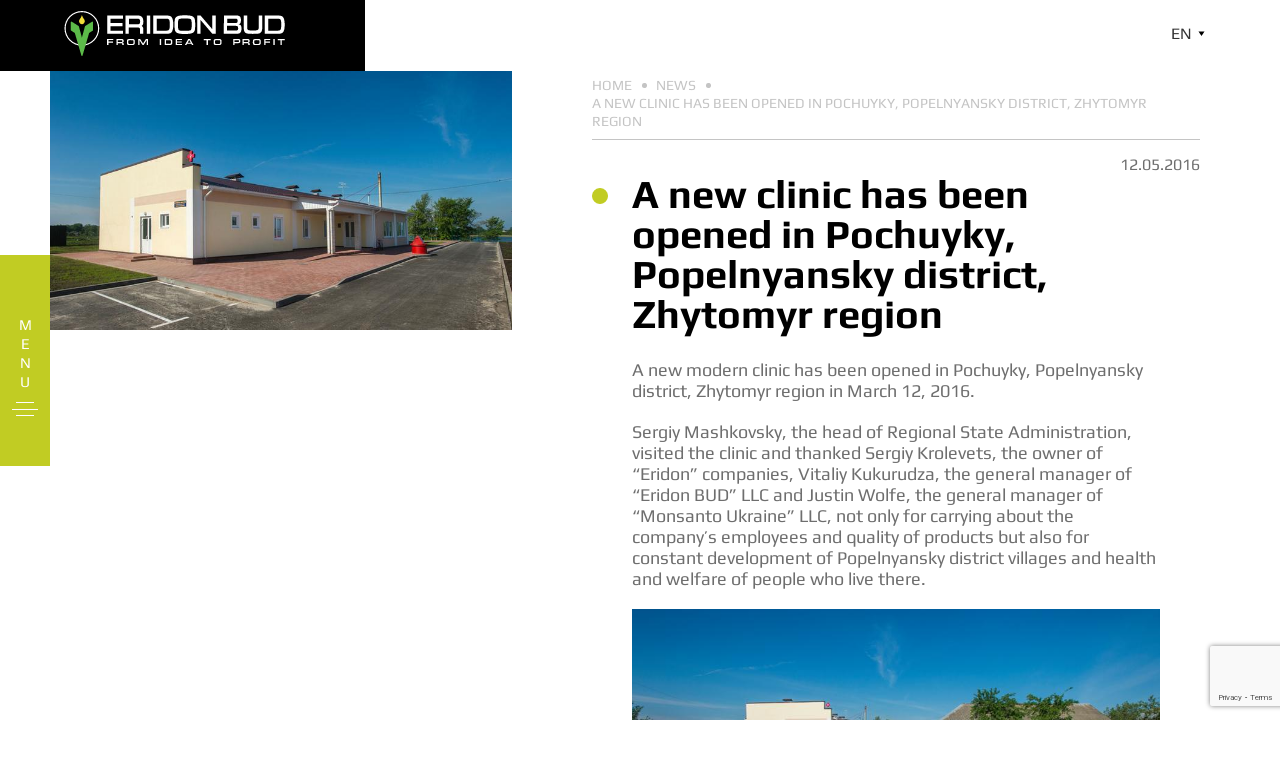

--- FILE ---
content_type: text/html; charset=UTF-8
request_url: https://www.eridonbud.com/en/news/article-4
body_size: 6678
content:
<!DOCTYPE html>
<html lang="en">
<head>
    <meta charset="UTF-8">
    <meta http-equiv="X-UA-Compatible" content="IE=edge">
    <meta name="viewport" content="width=device-width, initial-scale=1">
    <meta name="csrf-param" content="_csrf-frontend">
<meta name="csrf-token" content="sJjQg9AVsxf4yFjMaGY7Be8JvSDGK2CgcLSGAYPKFn3_rarqvX2GQ6mGCIIKIElHm0L2RqRSDMMo9rdEsoRlDA==">
    <link rel="canonical" href="https://www.eridonbud.com"/>
    <link rel="stylesheet preload" href="/css/fonts.css" as="style">
    <title>A new clinic has been opened in Pochuyky, Popelnyansky district, Zhytomyr region - Eridon Bud</title>
    <script>
        const AJAX_URL = '/en/site/ajax';
    </script>
    <script src="https://www.google.com/recaptcha/api.js?render=6LfhYawZAAAAAB7h4UqWnJsxMEKqlMWuPIjwEPQe"></script>

    <script>
        grecaptcha.ready(function () {
            grecaptcha.execute("6LfhYawZAAAAAB7h4UqWnJsxMEKqlMWuPIjwEPQe", { action: AJAX_URL })
            .then(function (token) {
                document
                    .querySelectorAll(".recaptchaResponse")
                    .forEach(elem => (elem.value = token))
                ;
            });
        });
    </script>

    <!-- Google Tag Manager -->
    <script>(function(w,d,s,l,i){w[l]=w[l]||[];w[l].push({'gtm.start':
    new Date().getTime(),event:'gtm.js'});var f=d.getElementsByTagName(s)[0],
    j=d.createElement(s),dl=l!='dataLayer'?'&l='+l:'';j.async=true;j.src=
    'https://www.googletagmanager.com/gtm.js?id='+i+dl;f.parentNode.insertBefore(j,f);
    })(window,document,'script','dataLayer','GTM-WC7GJMH');</script>
    <!-- End Google Tag Manager -->
    <link rel="icon" href="/favicon.ico" sizes="16x16">
    <meta property="og:site_name" content="Eridon">
<meta property="og:type" content="article">
<meta property="og:url" content="https://www.eridonbud.com/en/news/article-4">
<meta name="twitter:card" content="summary">
<meta name="twitter:domain" content="https://www.eridonbud.com">
<meta name="twitter:site" content="Eridon">
<meta name="twitter:site" content="Eridon">
<meta property="og:title" content="A new clinic has been opened in Pochuyky, Popelnyansky district, Zhytomyr region - Eridon Bud">
<meta name="description" content="A new clinic has been opened in Pochuyky, Popelnyansky district, Zhytomyr region.">
<meta property="og:description" content="A new clinic has been opened in Pochuyky, Popelnyansky district, Zhytomyr region.">
<meta name="twitter:description" content="A new clinic has been opened in Pochuyky, Popelnyansky district, Zhytomyr region.">
<meta property="og:image" content="https://www.eridonbud.com/media/article/article-image-4-768.jpg">
<meta property="twitter:image:src" content="https://www.eridonbud.com/media/article/article-image-4-768.jpg">
<meta property="og:image:width" content="768">
<meta property="og:image:height" content="431">
<link href="https://www.eridonbud.com/ua/news/article-4" rel="alternate" hreflang="uk">
<link href="https://www.eridonbud.com/ru/news/article-4" rel="alternate" hreflang="ru">
<link href="https://www.eridonbud.com/en/news/article-4" rel="alternate" hreflang="en">
<link href="https://www.eridonbud.com/en/news/article-4" rel="alternate" hreflang="x-default">
<link href="https://www.eridonbud.com/en/news/article-4" rel="canonical">
<link href="/css/style.min.css?v=1612792705" rel="stylesheet">
<link href="/css/libs.min.css?v=1556111856" rel="stylesheet">    <script type="application/ld+json">
    {
    "@context": "http:\/\/schema.org",
    "@type": "Organization",
    "name": "Eridon",
    "address": {
        "@type": "PostalAddress",
        "addressLocality": "s. Sofiyivs\u02b9ka Borshchahivka, Ukraine",
        "postalCode": "08131",
        "streetAddress": "St. Chornovola, bud.54-B"
    },
    "email": "bud@eridonbud.com",
    "telephone": "+38 (044) 354-35-66",
    "logo": "https:\/\/www.eridonbud.com\/en\/img\/logo.png",
    "url": "https:\/\/www.eridonbud.com\/en",
    "sameAs": [
        "https:\/\/www.facebook.com\/eridonbud\/",
        "",
        "https:\/\/www.youtube.com\/channel\/UCTXbfyy3EIfwu1wP5nuDmTw"
    ]
}</script>

<script type="application/ld+json">
    {
    "@context": "http:\/\/schema.org",
    "@type": "Article",
    "name": "A new clinic has been opened in Pochuyky, Popelnyansky district, Zhytomyr region",
    "description": "A new clinic has been opened in Pochuyky, Popelnyansky district, Zhytomyr region",
    "url": "https:\/\/www.eridonbud.com\/en\/news\/article-4",
    "image": "https:\/\/www.eridonbud.com\/media\/article\/article-image-4-768.jpg",
    "datePublished": "2019-04-26T16:32:25+03:00",
    "headline": "A new clinic has been opened in Pochuyky, Popelnyansky district, Zhytomyr region",
    "author": {
        "@type": "Organization",
        "@id": "https:\/\/www.eridonbud.com\/en\/contacts",
        "name": "Eridon Bud",
        "logo": {
            "@type": "ImageObject",
            "url": "https:\/\/www.eridonbud.com\/en\/img\/logo.png"
        }
    },
    "publisher": {
        "@type": "Organization",
        "@id": "https:\/\/www.eridonbud.com\/en\/contacts",
        "name": "Eridon Bud"
    },
    "dateModified": "2019-04-26T16:32:25+03:00",
    "mainEntityOfPage": "https:\/\/www.eridonbud.com\/en\/news"
}</script>
</head>

<body>
<!-- Google Tag Manager (noscript) -->
<noscript><iframe src="https://www.googletagmanager.com/ns.html?id=GTM-WC7GJMH"
height="0" width="0" style="display:none;visibility:hidden"></iframe></noscript>
<!-- End Google Tag Manager (noscript) -->

<!--<div class="preloader">-->
<!--    <div class="preloader__inner">-->
<!--        <div class="preloader__numb"><span>0</span>%</div>-->
<!--    </div>-->
<!--</div>-->

<div class="wrap">

    
<div class="menu-btn">
    <div class="menu-btn__title">menu</div>
    <div class="menu-btn__hamburger"><span></span><span></span><span></span></div>
</div>

<nav class="menu ">
    <div class="menu__top">
        <a style="" href="/en" class="menu__logo"><img src="/img/svg/logo.svg" alt="eridon"></a>
        <div class="menu__lang lang">
        <div class="lang__current">en</div>
            <ul class="lang__list">
                                                            <li class="lang__item">
                            <a href="/ua/news/article-4"
                               class="lang__link">
                                UA                            </a>
                        </li>
                                                                                <li class="lang__item">
                            <a href="/ru/news/article-4"
                               class="lang__link">
                                RU                            </a>
                        </li>
                                                                                    </ul>
        </div>
    </div>

    <div class="menu__left">
        <ul class="main-menu">
            <li class="main-menu__item"><a href="/en/about" class="main-menu__link ">About us</a></li>
            <li class="main-menu__item"><a href="/en/projects" class="main-menu__link ">Projects</a></li>
            <li class="main-menu__item"><a href="/en/provider" class="main-menu__link ">For suppliers</a></li>
            <li class="main-menu__item"><a href="/en/career" class="main-menu__link ">Career</a></li>
            <li class="main-menu__item"><a href="/en/news" class="main-menu__link ">News</a></li>
            <li class="main-menu__item"><a href="/en/articles" class="main-menu__link ">Articles</a></li>
            <li class="main-menu__item"><a href="/en/contacts" class="main-menu__link ">Contacts</a></li>
        </ul>
    </div>

    <div class="menu__right">
        <div class="sub-menu-bg">
                            <img src="/img/pixel.png"  data-src="/media/service/service-image-3-16-1334.jpg" loading="lazy" class="lazy" alt="general-order">
                            <img src="/img/pixel.png"  data-src="/media/service/service-image-1-16-1334.jpg" loading="lazy" class="lazy" alt="comprehensive-engineering">
                            <img src="/img/pixel.png"  data-src="/media/service/service-image-8-16-1334.jpg" loading="lazy" class="lazy" alt="construction-elevators">
                            <img src="/img/pixel.png"  data-src="/media/service/service-image-6-16-1334.jpg" loading="lazy" class="lazy" alt="irrigation-systems">
                            <img src="/img/pixel.png"  data-src="/media/service/service-image-7-16-1334.jpg" loading="lazy" class="lazy" alt="farms-equipment">
                            <img src="/img/pixel.png"  data-src="/media/service/service-image-5-16-1334.jpg" loading="lazy" class="lazy" alt="hangar-granaries">
                            <img src="/img/pixel.png"  data-src="/media/service/service-image-2-16-1334.jpg" loading="lazy" class="lazy" alt="installation-and-service">
                            <img src="/img/pixel.png"  data-src="/media/service/service-image-4-16-1334.jpg" loading="lazy" class="lazy" alt="transportation-equipment">
                    </div>
        <div class="sub-menu">
            <div class="sub-menu__left">
                <div class="sub-menu__title">Company operations</div>
                <ul class="sub-menu__list">
                                            <li class="sub-menu__item"><a href="/en/general-order" class="sub-menu__link"> General contract</a></li>
                                            <li class="sub-menu__item"><a href="/en/comprehensive-engineering" class="sub-menu__link"> Complex engineering</a></li>
                                            <li class="sub-menu__item"><a href="/en/construction-elevators" class="sub-menu__link"> Turnkey construction of grain elevators, seed plants and feed mills</a></li>
                                            <li class="sub-menu__item"><a href="/en/irrigation-systems" class="sub-menu__link"> Sprinkler machines and irrigation systems</a></li>
                                            <li class="sub-menu__item"><a href="/en/farms-equipment" class="sub-menu__link"> Construction of livestock farms and equipment for cattle farms</a></li>
                                            <li class="sub-menu__item"><a href="/en/hangar-granaries" class="sub-menu__link"> Turnkey construction of hangar granaries</a></li>
                                            <li class="sub-menu__item"><a href="/en/installation-and-service" class="sub-menu__link"> Assemblage and maintenance</a></li>
                                            <li class="sub-menu__item"><a href="/en/transportation-equipment" class="sub-menu__link"> Equipment for grain transportation</a></li>
                                    </ul>
            </div>
        </div>
    </div>

    <!-- Mobile menu begin-->
    <ul class="main-menu modile-menu">
        <li class="main-menu__item main-menu__item--sub">
            <span class="main-menu__link main-menu__link--sub">Company operations</span>
            <ul class="sub-menu">
                                    <li class="sub-menu__item"><a href="/en/general-order" class="sub-menu__link">
                            General contract</a></li>
                                    <li class="sub-menu__item"><a href="/en/comprehensive-engineering" class="sub-menu__link">
                            Complex engineering</a></li>
                                    <li class="sub-menu__item"><a href="/en/construction-elevators" class="sub-menu__link">
                            Turnkey construction of grain elevators, seed plants and feed mills</a></li>
                                    <li class="sub-menu__item"><a href="/en/irrigation-systems" class="sub-menu__link">
                            Sprinkler machines and irrigation systems</a></li>
                                    <li class="sub-menu__item"><a href="/en/farms-equipment" class="sub-menu__link">
                            Construction of livestock farms and equipment for cattle farms</a></li>
                                    <li class="sub-menu__item"><a href="/en/hangar-granaries" class="sub-menu__link">
                            Turnkey construction of hangar granaries</a></li>
                                    <li class="sub-menu__item"><a href="/en/installation-and-service" class="sub-menu__link">
                            Assemblage and maintenance</a></li>
                                    <li class="sub-menu__item"><a href="/en/transportation-equipment" class="sub-menu__link">
                            Equipment for grain transportation</a></li>
                            </ul>
        </li>
        <li class="main-menu__item"><a href="/en/about" class="main-menu__link ">About us</a></li>
        <li class="main-menu__item"><a href="/en/projects" class="main-menu__link ">Projects</a></li>
        <li class="main-menu__item"><a href="/en/provider" class="main-menu__link ">For suppliers</a></li>
        <li class="main-menu__item"><a href="/en/career" class="main-menu__link ">Career</a></li>
        <li class="main-menu__item"><a href="/en/news" class="main-menu__link ">News</a></li>
        <li class="main-menu__item"><a href="/en/articles" class="main-menu__link ">Articles</a></li>
        <li class="main-menu__item"><a href="/en/contacts" class="main-menu__link ">Contacts</a></li>
    </ul>
    <!-- Mobile menu end-->
</nav>

    
<header class="header
header--dark">

    <a style="" href="/en" class="header__logo"><img src="/img/svg/logo-en.svg" alt="eridon"></a>

    
    <div class="header__lang lang">
        <div class="lang__current">en</div>
        <ul class="lang__list">
                                                <li class="lang__item">
                        <a href="/ua/news/article-4"
                           class="lang__link">
                            UA                        </a>
                    </li>
                                                                <li class="lang__item">
                        <a href="/ru/news/article-4"
                           class="lang__link">
                            RU                        </a>
                    </li>
                                                                </ul>
    </div>
</header>

    <div class="content">
        
<div class="news-single">
    <div class="news-single__media-wrap">
        <div class="news-single__media">
                            <div class="news-single__media-item news-single__img">
                    <picture>
                        <source srcset="/media/article/article-image-4-412.jpg"
                                media="(max-width: 412px)">
                        <source srcset="/media/article/article-image-4-768.jpg"
                                media="(max-width: 768px)">
                        <img src="/media/article/article-image-4-762.jpg"
                             alt="article-4">
                    </picture>
                </div>
            
                            <div class="news-single__media-item news-single__video">
                    <iframe src="https://www.youtube.com/embed/RRy8vshuVeM"
                            frameborder="0"
                            allow="accelerometer; autoplay; encrypted-media; gyroscope; picture-in-picture"
                            allowfullscreen></iframe>
                </div>
            
        </div>

    </div>
    <div class="news-single__content">

        <div class="breadcrumbs breadcrumbs--news">
                <ul class="breadcrumb"><li><a href="/en">Home</a></li><li><a href="/en/news">News</a></li><li>A new clinic has been opened in Pochuyky, Popelnyansky district, Zhytomyr region</li></ul>        </div>
                <div class="news-single__date">12.05.2016</div>
        
        <div class="news-single__text">
                            <h1 class="news-single__title">A new clinic has been opened in Pochuyky, Popelnyansky district, Zhytomyr region</h1>
                                        
    <p>A new modern clinic has been opened in Pochuyky, Popelnyansky district, Zhytomyr region in March 12, 2016.</p><p>Sergiy Mashkovsky, the head of Regional State Administration, visited the clinic and thanked Sergiy Krolevets, the owner of “Eridon” companies, Vitaliy Kukurudza, the general manager of “Eridon BUD” LLC and Justin Wolfe, the general manager of “Monsanto Ukraine” LLC, not only for carrying about the company’s employees and quality of products but also for constant development of Popelnyansky district villages and health and welfare of people who live there.</p>                            
<div class="news-single__img">
    <picture>
        <source srcset="/media/article/article-block-image-13-412.jpg"
                media="(max-width: 412px)">
        <source srcset="/media/article/article-block-image-13-768.jpg"
                media="(max-width: 768px)">
        <img src="/media/article/article-block-image-13-762.jpg"
             alt="article-4-photo-2">
    </picture>
</div>
                            
    <p>On the place where the clinic is situated was an old forsaken building. After opening the clinic, there were opened spacious and light offices, provided with modern equipment and furniture, which were bought by the “Eridon BUD” company.<br></p>                            
        <p>Such medical services are provided:</p>        <ul>
        <li>a family therapist and a gynecologist office;</li><li>a day hospital;</li><li>a physiotherapist office and a laboratory;</li><li>a dentist and pediatrist offices;</li><li>a vaccination office;<br></li><li>a pharmacy.<br></li>    </ul>
                            
<div class="news-single__img">
    <picture>
        <source srcset="/media/article/article-block-image-14-412.jpg"
                media="(max-width: 412px)">
        <source srcset="/media/article/article-block-image-14-768.jpg"
                media="(max-width: 768px)">
        <img src="/media/article/article-block-image-14-762.jpg"
             alt="article-4-photo-3">
    </picture>
</div>
                            
    <p>Also, they worked on the surrounding area: the sidewalks, a fence and a flowerbed were renewed. The total cost of building is 7,2 million uah. Around 2 thousand people from 4 villages of Popelnyansky district (Pochuyky, Romanivka, Koshliaky and Stavysche) are served in the clinic.<br></p>            

                
                        </div>
    </div>
</div>

    <section class="s-news">
        <div class="container">
            <h2 class="s-news__title section-title ">Other publications</h2>
            <div class="s-news__slider">
                                    <a href="/en/news/article-24" class="s-news__item">
                                                    <h3 class="s-news__subtitle">
                                Donor Day at Eridon Bud                            </h3>
                        
                        <span class="s-news__img center-img">
                            <picture>
                                <source srcset="/media/article/article-image-24-352.jpg"
                                        media="(max-width: 412px)">
                                <source srcset="/media/article/article-image-24-339.jpg"
                                        media="(max-width: 768px)">
                                <img src="/img/pixel.png" data-lazy="/media/article/article-image-24-433.jpg"
                                     alt="article-24">
                            </picture>
                        </span>
                        <span class="s-news__btn"></span>
                    </a>
                                    <a href="/en/news/article-22" class="s-news__item">
                                                    <h3 class="s-news__subtitle">
                                Eridon Bud wishes everyone a Happy New Year!                            </h3>
                        
                        <span class="s-news__img center-img">
                            <picture>
                                <source srcset="/media/article/article-image-22-352.jpg"
                                        media="(max-width: 412px)">
                                <source srcset="/media/article/article-image-22-339.jpg"
                                        media="(max-width: 768px)">
                                <img src="/img/pixel.png" data-lazy="/media/article/article-image-22-433.jpg"
                                     alt="article-22">
                            </picture>
                        </span>
                        <span class="s-news__btn"></span>
                    </a>
                                    <a href="/en/news/article-21" class="s-news__item">
                                                    <h3 class="s-news__subtitle">
                                Collaboration between Eridon Bud and RKD                            </h3>
                        
                        <span class="s-news__img center-img">
                            <picture>
                                <source srcset="/media/article/article-image-21-352.png"
                                        media="(max-width: 412px)">
                                <source srcset="/media/article/article-image-21-339.png"
                                        media="(max-width: 768px)">
                                <img src="/img/pixel.png" data-lazy="/media/article/article-image-21-433.png"
                                     alt="article-21">
                            </picture>
                        </span>
                        <span class="s-news__btn"></span>
                    </a>
                                    <a href="/en/news/article-20" class="s-news__item">
                                                    <h3 class="s-news__subtitle">
                                Reconstruction of a dairy farm in Pereyaslav-Khmelnytskyi district                            </h3>
                        
                        <span class="s-news__img center-img">
                            <picture>
                                <source srcset="/media/article/article-image-20-352.jpg"
                                        media="(max-width: 412px)">
                                <source srcset="/media/article/article-image-20-339.jpg"
                                        media="(max-width: 768px)">
                                <img src="/img/pixel.png" data-lazy="/media/article/article-image-20-433.jpg"
                                     alt="article-20">
                            </picture>
                        </span>
                        <span class="s-news__btn"></span>
                    </a>
                                    <a href="/en/news/article-18" class="s-news__item">
                                                    <h3 class="s-news__subtitle">
                                Будівництво трубопроводу і монтаж обладнання для ПАФ «Єрчики»                             </h3>
                        
                        <span class="s-news__img center-img">
                            <picture>
                                <source srcset="/media/article/article-image-18-352.jpg"
                                        media="(max-width: 412px)">
                                <source srcset="/media/article/article-image-18-339.jpg"
                                        media="(max-width: 768px)">
                                <img src="/img/pixel.png" data-lazy="/media/article/article-image-18-433.jpg"
                                     alt="article-18">
                            </picture>
                        </span>
                        <span class="s-news__btn"></span>
                    </a>
                                    <a href="/en/news/article-17" class="s-news__item">
                                                    <h3 class="s-news__subtitle">
                                Монтаж обладнання для СТОВ «ПЕТРОДОЛИНСЬКЕ»                             </h3>
                        
                        <span class="s-news__img center-img">
                            <picture>
                                <source srcset="/media/article/article-image-17-352.jpg"
                                        media="(max-width: 412px)">
                                <source srcset="/media/article/article-image-17-339.jpg"
                                        media="(max-width: 768px)">
                                <img src="/img/pixel.png" data-lazy="/media/article/article-image-17-433.jpg"
                                     alt="article-17">
                            </picture>
                        </span>
                        <span class="s-news__btn"></span>
                    </a>
                                    <a href="/en/news/article-19" class="s-news__item">
                                                    <h3 class="s-news__subtitle">
                                Eridon Bud has successfully passed ISO certification                            </h3>
                        
                        <span class="s-news__img center-img">
                            <picture>
                                <source srcset="/media/article/article-image-19-352.jpg"
                                        media="(max-width: 412px)">
                                <source srcset="/media/article/article-image-19-339.jpg"
                                        media="(max-width: 768px)">
                                <img src="/img/pixel.png" data-lazy="/media/article/article-image-19-433.jpg"
                                     alt="article-19">
                            </picture>
                        </span>
                        <span class="s-news__btn"></span>
                    </a>
                                    <a href="/en/news/article-6" class="s-news__item">
                                                    <h3 class="s-news__subtitle">
                                Building of a cornhouse and siloes in Pyriatyn, a city in Poltava Oblast                            </h3>
                        
                        <span class="s-news__img center-img">
                            <picture>
                                <source srcset="/media/article/article-image-6-352.jpg"
                                        media="(max-width: 412px)">
                                <source srcset="/media/article/article-image-6-339.jpg"
                                        media="(max-width: 768px)">
                                <img src="/img/pixel.png" data-lazy="/media/article/article-image-6-433.jpg"
                                     alt="article-6">
                            </picture>
                        </span>
                        <span class="s-news__btn"></span>
                    </a>
                                    <a href="/en/news/article-7" class="s-news__item">
                                                    <h3 class="s-news__subtitle">
                                Reconstruction of a retail and office complex into an office center                            </h3>
                        
                        <span class="s-news__img center-img">
                            <picture>
                                <source srcset="/media/article/article-image-7-352.jpg"
                                        media="(max-width: 412px)">
                                <source srcset="/media/article/article-image-7-339.jpg"
                                        media="(max-width: 768px)">
                                <img src="/img/pixel.png" data-lazy="/media/article/article-image-7-433.jpg"
                                     alt="article-7">
                            </picture>
                        </span>
                        <span class="s-news__btn"></span>
                    </a>
                                    <a href="/en/news/article-3" class="s-news__item">
                                                    <h3 class="s-news__subtitle">
                                «Eridon BUD» LLC has received an international Import Export Award                            </h3>
                        
                        <span class="s-news__img center-img">
                            <picture>
                                <source srcset="/media/article/article-image-3-352.jpg"
                                        media="(max-width: 412px)">
                                <source srcset="/media/article/article-image-3-339.jpg"
                                        media="(max-width: 768px)">
                                <img src="/img/pixel.png" data-lazy="/media/article/article-image-3-433.jpg"
                                     alt="article-3">
                            </picture>
                        </span>
                        <span class="s-news__btn"></span>
                    </a>
                                    <a href="/en/news/article-1" class="s-news__item">
                                                    <h3 class="s-news__subtitle">
                                «Eridon BUD» LLC has received the upscale status «Leader of the Year 2017»                             </h3>
                        
                        <span class="s-news__img center-img">
                            <picture>
                                <source srcset="/media/article/article-image-1-352.jpg"
                                        media="(max-width: 412px)">
                                <source srcset="/media/article/article-image-1-339.jpg"
                                        media="(max-width: 768px)">
                                <img src="/img/pixel.png" data-lazy="/media/article/article-image-1-433.jpg"
                                     alt="article-1">
                            </picture>
                        </span>
                        <span class="s-news__btn"></span>
                    </a>
                                    <a href="/en/news/article-16" class="s-news__item">
                                                    <h3 class="s-news__subtitle">
                                Будівництво трубопроводу і монтаж обладнання для СТОВ «СТЕБНЕ»                             </h3>
                        
                        <span class="s-news__img center-img">
                            <picture>
                                <source srcset="/media/article/article-image-16-352.jpg"
                                        media="(max-width: 412px)">
                                <source srcset="/media/article/article-image-16-339.jpg"
                                        media="(max-width: 768px)">
                                <img src="/img/pixel.png" data-lazy="/media/article/article-image-16-433.jpg"
                                     alt="article-16">
                            </picture>
                        </span>
                        <span class="s-news__btn"></span>
                    </a>
                                    <a href="/en/news/article-2" class="s-news__item">
                                                    <h3 class="s-news__subtitle">
                                «Eridon BUD» got a prestigious business status for the first time.                            </h3>
                        
                        <span class="s-news__img center-img">
                            <picture>
                                <source srcset="/media/article/article-image-2-352.jpg"
                                        media="(max-width: 412px)">
                                <source srcset="/media/article/article-image-2-339.jpg"
                                        media="(max-width: 768px)">
                                <img src="/img/pixel.png" data-lazy="/media/article/article-image-2-433.jpg"
                                     alt="article-2">
                            </picture>
                        </span>
                        <span class="s-news__btn"></span>
                    </a>
                                    <a href="/en/news/article-14" class="s-news__item">
                                                    <h3 class="s-news__subtitle">
                                Будівництво трубопроводу і монтаж обладнання для ТОВ «Агрофірма «Інтерагросервіс». Київська область                             </h3>
                        
                        <span class="s-news__img center-img">
                            <picture>
                                <source srcset="/media/article/article-image-14-352.jpg"
                                        media="(max-width: 412px)">
                                <source srcset="/media/article/article-image-14-339.jpg"
                                        media="(max-width: 768px)">
                                <img src="/img/pixel.png" data-lazy="/media/article/article-image-14-433.jpg"
                                     alt="article-14">
                            </picture>
                        </span>
                        <span class="s-news__btn"></span>
                    </a>
                                    <a href="/en/news/article-13" class="s-news__item">
                                                    <h3 class="s-news__subtitle">
                                Будівництво трубопроводу і монтаж обладнання для СТОВ «Діброва і К». с. Мізяків                             </h3>
                        
                        <span class="s-news__img center-img">
                            <picture>
                                <source srcset="/media/article/article-image-13-352.jpg"
                                        media="(max-width: 412px)">
                                <source srcset="/media/article/article-image-13-339.jpg"
                                        media="(max-width: 768px)">
                                <img src="/img/pixel.png" data-lazy="/media/article/article-image-13-433.jpg"
                                     alt="article-13">
                            </picture>
                        </span>
                        <span class="s-news__btn"></span>
                    </a>
                                    <a href="/en/news/article-12" class="s-news__item">
                                                    <h3 class="s-news__subtitle">
                                Монтаж дощувального обладнання. Черкаська область                            </h3>
                        
                        <span class="s-news__img center-img">
                            <picture>
                                <source srcset="/media/article/article-image-12-352.jpg"
                                        media="(max-width: 412px)">
                                <source srcset="/media/article/article-image-12-339.jpg"
                                        media="(max-width: 768px)">
                                <img src="/img/pixel.png" data-lazy="/media/article/article-image-12-433.jpg"
                                     alt="article-12">
                            </picture>
                        </span>
                        <span class="s-news__btn"></span>
                    </a>
                                    <a href="/en/news/article-11" class="s-news__item">
                                                    <h3 class="s-news__subtitle">
                                Будівництво трубопроводу і монтаж обладнання. с. Гаївка                            </h3>
                        
                        <span class="s-news__img center-img">
                            <picture>
                                <source srcset="/media/article/article-image-11-352.jpg"
                                        media="(max-width: 412px)">
                                <source srcset="/media/article/article-image-11-339.jpg"
                                        media="(max-width: 768px)">
                                <img src="/img/pixel.png" data-lazy="/media/article/article-image-11-433.jpg"
                                     alt="article-11">
                            </picture>
                        </span>
                        <span class="s-news__btn"></span>
                    </a>
                                    <a href="/en/news/article-15" class="s-news__item">
                                                    <h3 class="s-news__subtitle">
                                Performing work on cleaning the pond                            </h3>
                        
                        <span class="s-news__img center-img">
                            <picture>
                                <source srcset="/media/article/article-image-15-352.jpg"
                                        media="(max-width: 412px)">
                                <source srcset="/media/article/article-image-15-339.jpg"
                                        media="(max-width: 768px)">
                                <img src="/img/pixel.png" data-lazy="/media/article/article-image-15-433.jpg"
                                     alt="article-15">
                            </picture>
                        </span>
                        <span class="s-news__btn"></span>
                    </a>
                                    <a href="/en/news/article-5" class="s-news__item">
                                                    <h3 class="s-news__subtitle">
                                Opening of the first robotic dairy farm                            </h3>
                        
                        <span class="s-news__img center-img">
                            <picture>
                                <source srcset="/media/article/article-image-5-352.jpg"
                                        media="(max-width: 412px)">
                                <source srcset="/media/article/article-image-5-339.jpg"
                                        media="(max-width: 768px)">
                                <img src="/img/pixel.png" data-lazy="/media/article/article-image-5-433.jpg"
                                     alt="article-5">
                            </picture>
                        </span>
                        <span class="s-news__btn"></span>
                    </a>
                                    <a href="/en/news/article-9" class="s-news__item">
                                                    <h3 class="s-news__subtitle">
                                Irrigation network of NVF Urozhay LLC. Zolotonosha district                            </h3>
                        
                        <span class="s-news__img center-img">
                            <picture>
                                <source srcset="/media/article/article-image-10-352.jpg"
                                        media="(max-width: 412px)">
                                <source srcset="/media/article/article-image-10-339.jpg"
                                        media="(max-width: 768px)">
                                <img src="/img/pixel.png" data-lazy="/media/article/article-image-10-433.jpg"
                                     alt="article-9">
                            </picture>
                        </span>
                        <span class="s-news__btn"></span>
                    </a>
                            </div>
        </div>
    </section>
    </div>

    


<footer class="footer" id="footer">

    <div class="footer__left">
        <div class="footer__logo">
            <a style="" href="/en" class="footer__logo-link"><img src="/img/svg/logo-en.svg" alt="eridon"></a>
        </div>
        <div class="footer__copyright"> © 2025 Eridon Bud</div>
        <div class="footer__made-in">The Website is developed in <a rel="noopener noreferrer nofollow" target="_blank" href="//rubarbs.com">RUBARB DIGITAL</a></div>
            </div>

    <div class="footer__contacts">
        <div class="f-contacts">
            <div class="f-contacts__title">Contacts:</div>
                                                <a href="tel:+380443543566" class="f-contacts__tel">+38 (044) 354-35-66</a>
                                                                            <a href="mailto:bud@eridonbud.com" class="f-contacts__email">bud@eridonbud.com</a>
                                    </div>

        <div class="f-contacts">
            <div class="f-contacts__title">Address:</div>
            <div class="f-contacts__text">
                                    08131                                                    Kiev region,
                                                    Buchansky district,
                                                    s. Sofiyivsʹka Borshchahivka,
                                                    St. Chornovola, bud.54-B                            </div>
        </div>
    </div>

    <div class="footer__right">
        <ul class="socials">
                            <li class="socials__item"><a rel="noopener noreferrer nofollow" target="_blank" href="https://www.facebook.com/eridonbud/" class="socials__link socials__link--fb"></a></li>
                                                    <li class="socials__item"><a rel="noopener noreferrer nofollow" target="_blank" href="https://www.youtube.com/channel/UCTXbfyy3EIfwu1wP5nuDmTw" class="socials__link socials__link--yt"></a></li>
                    </ul>
        <a href="#contacts-popup" data-fancybox class="footer__btn">Call me back</a>
    </div>

</footer>

</div>



<div id="contacts-popup" class="popup popup--contacts">
    <h3 class="popup__title section-title">Do you have any questions?</h3>
    <p class="popup__desc">Please leave your contact information and we will get back to you as soon as possible</p>
    <form class="form" data-type="1">
        <div class="form__row">
            <label>
                <input type="text" class="form__input" name="name">
                <span class="form__placeholder">Your name *</span>
            </label>
            <span class="form__error"></span>
        </div>
        <div class="form__row">
            <label>
                <input type="tel" class="form__input form__input--tel" name="phone">
                <span class="form__placeholder">Your telephone number *</span>
            </label>
            <span class="form__error"></span>
        </div>
        <div class="form__row">
            <label>
                <input type="text" class="form__input" name="email">
                <span class="form__placeholder">Your email *</span>
            </label>
            <span class="form__error"></span>
        </div>
        <input type="hidden" name="recaptcha_response" class="recaptchaResponse">
        <div class="form__row">
            <button type="submit" class="form__submit submit form-submit">Send</button>
        </div>
    </form>
     
<div class="thanks">
    <p>Message sent! <br>
    We will get back to you as soon as possible!</p>
</div>
</div>
    <script>
        var Article = {
    searchQuery: {},
    $articlesList: undefined,
    onload: document.addEventListener('DOMContentLoaded', function () { Article.init(); }),
    init: function () {
        this.$articlesList = $('div#articles-list');
        $(document).on('click', 'a.fetch-articles', function(e) {
            e.preventDefault();
            Article.searchQuery.currentPage++;
            Article.ajax.fetchArticles(() => {
                if (parseInt(Article.searchQuery.currentPage) === Article.searchQuery.totalPages) {
                    $(this).fadeOut('fast', () => { $(this).remove(); });
                }
            });
        });
    },
    ajax: {
        obj: {}, url: undefined, send: function(success, failure) {
            $.post(AJAX_URL, this.obj, function(answer) {
                Article.ajax.obj = {};
                answer.result && typeof success === 'function' ? success(answer) :
                    !answer.result && typeof failure === 'function' ? failure(answer) : null;
            }, 'JSON');
        },
        fetchArticles: function(callback) {
            this.obj.method = 'fetchArticles';
            this.obj.searchQuery = Article.searchQuery;
            this.send(function(answer) {
                Article.$articlesList.append(answer.html);
                Article.searchQuery = answer.searchQuery;
                typeof callback === 'function' ? callback() : null;
            });
        }
    }
};
    </script>
<script src="/assets/4110b08f/jquery.min.js?v=1593687457" defer="defer"></script>
<script src="/assets/40ad0c19/yii.js?v=1593687422" defer="defer"></script>
<script src="/js/libs.min.js?v=1595500930" defer="defer"></script>
<script src="/js/scripts.min.js?v=1595501669" defer="defer"></script></body>
</html>


--- FILE ---
content_type: text/html; charset=utf-8
request_url: https://www.google.com/recaptcha/api2/anchor?ar=1&k=6LfhYawZAAAAAB7h4UqWnJsxMEKqlMWuPIjwEPQe&co=aHR0cHM6Ly93d3cuZXJpZG9uYnVkLmNvbTo0NDM.&hl=en&v=7gg7H51Q-naNfhmCP3_R47ho&size=invisible&anchor-ms=20000&execute-ms=30000&cb=drf8pwiuxav5
body_size: 48326
content:
<!DOCTYPE HTML><html dir="ltr" lang="en"><head><meta http-equiv="Content-Type" content="text/html; charset=UTF-8">
<meta http-equiv="X-UA-Compatible" content="IE=edge">
<title>reCAPTCHA</title>
<style type="text/css">
/* cyrillic-ext */
@font-face {
  font-family: 'Roboto';
  font-style: normal;
  font-weight: 400;
  font-stretch: 100%;
  src: url(//fonts.gstatic.com/s/roboto/v48/KFO7CnqEu92Fr1ME7kSn66aGLdTylUAMa3GUBHMdazTgWw.woff2) format('woff2');
  unicode-range: U+0460-052F, U+1C80-1C8A, U+20B4, U+2DE0-2DFF, U+A640-A69F, U+FE2E-FE2F;
}
/* cyrillic */
@font-face {
  font-family: 'Roboto';
  font-style: normal;
  font-weight: 400;
  font-stretch: 100%;
  src: url(//fonts.gstatic.com/s/roboto/v48/KFO7CnqEu92Fr1ME7kSn66aGLdTylUAMa3iUBHMdazTgWw.woff2) format('woff2');
  unicode-range: U+0301, U+0400-045F, U+0490-0491, U+04B0-04B1, U+2116;
}
/* greek-ext */
@font-face {
  font-family: 'Roboto';
  font-style: normal;
  font-weight: 400;
  font-stretch: 100%;
  src: url(//fonts.gstatic.com/s/roboto/v48/KFO7CnqEu92Fr1ME7kSn66aGLdTylUAMa3CUBHMdazTgWw.woff2) format('woff2');
  unicode-range: U+1F00-1FFF;
}
/* greek */
@font-face {
  font-family: 'Roboto';
  font-style: normal;
  font-weight: 400;
  font-stretch: 100%;
  src: url(//fonts.gstatic.com/s/roboto/v48/KFO7CnqEu92Fr1ME7kSn66aGLdTylUAMa3-UBHMdazTgWw.woff2) format('woff2');
  unicode-range: U+0370-0377, U+037A-037F, U+0384-038A, U+038C, U+038E-03A1, U+03A3-03FF;
}
/* math */
@font-face {
  font-family: 'Roboto';
  font-style: normal;
  font-weight: 400;
  font-stretch: 100%;
  src: url(//fonts.gstatic.com/s/roboto/v48/KFO7CnqEu92Fr1ME7kSn66aGLdTylUAMawCUBHMdazTgWw.woff2) format('woff2');
  unicode-range: U+0302-0303, U+0305, U+0307-0308, U+0310, U+0312, U+0315, U+031A, U+0326-0327, U+032C, U+032F-0330, U+0332-0333, U+0338, U+033A, U+0346, U+034D, U+0391-03A1, U+03A3-03A9, U+03B1-03C9, U+03D1, U+03D5-03D6, U+03F0-03F1, U+03F4-03F5, U+2016-2017, U+2034-2038, U+203C, U+2040, U+2043, U+2047, U+2050, U+2057, U+205F, U+2070-2071, U+2074-208E, U+2090-209C, U+20D0-20DC, U+20E1, U+20E5-20EF, U+2100-2112, U+2114-2115, U+2117-2121, U+2123-214F, U+2190, U+2192, U+2194-21AE, U+21B0-21E5, U+21F1-21F2, U+21F4-2211, U+2213-2214, U+2216-22FF, U+2308-230B, U+2310, U+2319, U+231C-2321, U+2336-237A, U+237C, U+2395, U+239B-23B7, U+23D0, U+23DC-23E1, U+2474-2475, U+25AF, U+25B3, U+25B7, U+25BD, U+25C1, U+25CA, U+25CC, U+25FB, U+266D-266F, U+27C0-27FF, U+2900-2AFF, U+2B0E-2B11, U+2B30-2B4C, U+2BFE, U+3030, U+FF5B, U+FF5D, U+1D400-1D7FF, U+1EE00-1EEFF;
}
/* symbols */
@font-face {
  font-family: 'Roboto';
  font-style: normal;
  font-weight: 400;
  font-stretch: 100%;
  src: url(//fonts.gstatic.com/s/roboto/v48/KFO7CnqEu92Fr1ME7kSn66aGLdTylUAMaxKUBHMdazTgWw.woff2) format('woff2');
  unicode-range: U+0001-000C, U+000E-001F, U+007F-009F, U+20DD-20E0, U+20E2-20E4, U+2150-218F, U+2190, U+2192, U+2194-2199, U+21AF, U+21E6-21F0, U+21F3, U+2218-2219, U+2299, U+22C4-22C6, U+2300-243F, U+2440-244A, U+2460-24FF, U+25A0-27BF, U+2800-28FF, U+2921-2922, U+2981, U+29BF, U+29EB, U+2B00-2BFF, U+4DC0-4DFF, U+FFF9-FFFB, U+10140-1018E, U+10190-1019C, U+101A0, U+101D0-101FD, U+102E0-102FB, U+10E60-10E7E, U+1D2C0-1D2D3, U+1D2E0-1D37F, U+1F000-1F0FF, U+1F100-1F1AD, U+1F1E6-1F1FF, U+1F30D-1F30F, U+1F315, U+1F31C, U+1F31E, U+1F320-1F32C, U+1F336, U+1F378, U+1F37D, U+1F382, U+1F393-1F39F, U+1F3A7-1F3A8, U+1F3AC-1F3AF, U+1F3C2, U+1F3C4-1F3C6, U+1F3CA-1F3CE, U+1F3D4-1F3E0, U+1F3ED, U+1F3F1-1F3F3, U+1F3F5-1F3F7, U+1F408, U+1F415, U+1F41F, U+1F426, U+1F43F, U+1F441-1F442, U+1F444, U+1F446-1F449, U+1F44C-1F44E, U+1F453, U+1F46A, U+1F47D, U+1F4A3, U+1F4B0, U+1F4B3, U+1F4B9, U+1F4BB, U+1F4BF, U+1F4C8-1F4CB, U+1F4D6, U+1F4DA, U+1F4DF, U+1F4E3-1F4E6, U+1F4EA-1F4ED, U+1F4F7, U+1F4F9-1F4FB, U+1F4FD-1F4FE, U+1F503, U+1F507-1F50B, U+1F50D, U+1F512-1F513, U+1F53E-1F54A, U+1F54F-1F5FA, U+1F610, U+1F650-1F67F, U+1F687, U+1F68D, U+1F691, U+1F694, U+1F698, U+1F6AD, U+1F6B2, U+1F6B9-1F6BA, U+1F6BC, U+1F6C6-1F6CF, U+1F6D3-1F6D7, U+1F6E0-1F6EA, U+1F6F0-1F6F3, U+1F6F7-1F6FC, U+1F700-1F7FF, U+1F800-1F80B, U+1F810-1F847, U+1F850-1F859, U+1F860-1F887, U+1F890-1F8AD, U+1F8B0-1F8BB, U+1F8C0-1F8C1, U+1F900-1F90B, U+1F93B, U+1F946, U+1F984, U+1F996, U+1F9E9, U+1FA00-1FA6F, U+1FA70-1FA7C, U+1FA80-1FA89, U+1FA8F-1FAC6, U+1FACE-1FADC, U+1FADF-1FAE9, U+1FAF0-1FAF8, U+1FB00-1FBFF;
}
/* vietnamese */
@font-face {
  font-family: 'Roboto';
  font-style: normal;
  font-weight: 400;
  font-stretch: 100%;
  src: url(//fonts.gstatic.com/s/roboto/v48/KFO7CnqEu92Fr1ME7kSn66aGLdTylUAMa3OUBHMdazTgWw.woff2) format('woff2');
  unicode-range: U+0102-0103, U+0110-0111, U+0128-0129, U+0168-0169, U+01A0-01A1, U+01AF-01B0, U+0300-0301, U+0303-0304, U+0308-0309, U+0323, U+0329, U+1EA0-1EF9, U+20AB;
}
/* latin-ext */
@font-face {
  font-family: 'Roboto';
  font-style: normal;
  font-weight: 400;
  font-stretch: 100%;
  src: url(//fonts.gstatic.com/s/roboto/v48/KFO7CnqEu92Fr1ME7kSn66aGLdTylUAMa3KUBHMdazTgWw.woff2) format('woff2');
  unicode-range: U+0100-02BA, U+02BD-02C5, U+02C7-02CC, U+02CE-02D7, U+02DD-02FF, U+0304, U+0308, U+0329, U+1D00-1DBF, U+1E00-1E9F, U+1EF2-1EFF, U+2020, U+20A0-20AB, U+20AD-20C0, U+2113, U+2C60-2C7F, U+A720-A7FF;
}
/* latin */
@font-face {
  font-family: 'Roboto';
  font-style: normal;
  font-weight: 400;
  font-stretch: 100%;
  src: url(//fonts.gstatic.com/s/roboto/v48/KFO7CnqEu92Fr1ME7kSn66aGLdTylUAMa3yUBHMdazQ.woff2) format('woff2');
  unicode-range: U+0000-00FF, U+0131, U+0152-0153, U+02BB-02BC, U+02C6, U+02DA, U+02DC, U+0304, U+0308, U+0329, U+2000-206F, U+20AC, U+2122, U+2191, U+2193, U+2212, U+2215, U+FEFF, U+FFFD;
}
/* cyrillic-ext */
@font-face {
  font-family: 'Roboto';
  font-style: normal;
  font-weight: 500;
  font-stretch: 100%;
  src: url(//fonts.gstatic.com/s/roboto/v48/KFO7CnqEu92Fr1ME7kSn66aGLdTylUAMa3GUBHMdazTgWw.woff2) format('woff2');
  unicode-range: U+0460-052F, U+1C80-1C8A, U+20B4, U+2DE0-2DFF, U+A640-A69F, U+FE2E-FE2F;
}
/* cyrillic */
@font-face {
  font-family: 'Roboto';
  font-style: normal;
  font-weight: 500;
  font-stretch: 100%;
  src: url(//fonts.gstatic.com/s/roboto/v48/KFO7CnqEu92Fr1ME7kSn66aGLdTylUAMa3iUBHMdazTgWw.woff2) format('woff2');
  unicode-range: U+0301, U+0400-045F, U+0490-0491, U+04B0-04B1, U+2116;
}
/* greek-ext */
@font-face {
  font-family: 'Roboto';
  font-style: normal;
  font-weight: 500;
  font-stretch: 100%;
  src: url(//fonts.gstatic.com/s/roboto/v48/KFO7CnqEu92Fr1ME7kSn66aGLdTylUAMa3CUBHMdazTgWw.woff2) format('woff2');
  unicode-range: U+1F00-1FFF;
}
/* greek */
@font-face {
  font-family: 'Roboto';
  font-style: normal;
  font-weight: 500;
  font-stretch: 100%;
  src: url(//fonts.gstatic.com/s/roboto/v48/KFO7CnqEu92Fr1ME7kSn66aGLdTylUAMa3-UBHMdazTgWw.woff2) format('woff2');
  unicode-range: U+0370-0377, U+037A-037F, U+0384-038A, U+038C, U+038E-03A1, U+03A3-03FF;
}
/* math */
@font-face {
  font-family: 'Roboto';
  font-style: normal;
  font-weight: 500;
  font-stretch: 100%;
  src: url(//fonts.gstatic.com/s/roboto/v48/KFO7CnqEu92Fr1ME7kSn66aGLdTylUAMawCUBHMdazTgWw.woff2) format('woff2');
  unicode-range: U+0302-0303, U+0305, U+0307-0308, U+0310, U+0312, U+0315, U+031A, U+0326-0327, U+032C, U+032F-0330, U+0332-0333, U+0338, U+033A, U+0346, U+034D, U+0391-03A1, U+03A3-03A9, U+03B1-03C9, U+03D1, U+03D5-03D6, U+03F0-03F1, U+03F4-03F5, U+2016-2017, U+2034-2038, U+203C, U+2040, U+2043, U+2047, U+2050, U+2057, U+205F, U+2070-2071, U+2074-208E, U+2090-209C, U+20D0-20DC, U+20E1, U+20E5-20EF, U+2100-2112, U+2114-2115, U+2117-2121, U+2123-214F, U+2190, U+2192, U+2194-21AE, U+21B0-21E5, U+21F1-21F2, U+21F4-2211, U+2213-2214, U+2216-22FF, U+2308-230B, U+2310, U+2319, U+231C-2321, U+2336-237A, U+237C, U+2395, U+239B-23B7, U+23D0, U+23DC-23E1, U+2474-2475, U+25AF, U+25B3, U+25B7, U+25BD, U+25C1, U+25CA, U+25CC, U+25FB, U+266D-266F, U+27C0-27FF, U+2900-2AFF, U+2B0E-2B11, U+2B30-2B4C, U+2BFE, U+3030, U+FF5B, U+FF5D, U+1D400-1D7FF, U+1EE00-1EEFF;
}
/* symbols */
@font-face {
  font-family: 'Roboto';
  font-style: normal;
  font-weight: 500;
  font-stretch: 100%;
  src: url(//fonts.gstatic.com/s/roboto/v48/KFO7CnqEu92Fr1ME7kSn66aGLdTylUAMaxKUBHMdazTgWw.woff2) format('woff2');
  unicode-range: U+0001-000C, U+000E-001F, U+007F-009F, U+20DD-20E0, U+20E2-20E4, U+2150-218F, U+2190, U+2192, U+2194-2199, U+21AF, U+21E6-21F0, U+21F3, U+2218-2219, U+2299, U+22C4-22C6, U+2300-243F, U+2440-244A, U+2460-24FF, U+25A0-27BF, U+2800-28FF, U+2921-2922, U+2981, U+29BF, U+29EB, U+2B00-2BFF, U+4DC0-4DFF, U+FFF9-FFFB, U+10140-1018E, U+10190-1019C, U+101A0, U+101D0-101FD, U+102E0-102FB, U+10E60-10E7E, U+1D2C0-1D2D3, U+1D2E0-1D37F, U+1F000-1F0FF, U+1F100-1F1AD, U+1F1E6-1F1FF, U+1F30D-1F30F, U+1F315, U+1F31C, U+1F31E, U+1F320-1F32C, U+1F336, U+1F378, U+1F37D, U+1F382, U+1F393-1F39F, U+1F3A7-1F3A8, U+1F3AC-1F3AF, U+1F3C2, U+1F3C4-1F3C6, U+1F3CA-1F3CE, U+1F3D4-1F3E0, U+1F3ED, U+1F3F1-1F3F3, U+1F3F5-1F3F7, U+1F408, U+1F415, U+1F41F, U+1F426, U+1F43F, U+1F441-1F442, U+1F444, U+1F446-1F449, U+1F44C-1F44E, U+1F453, U+1F46A, U+1F47D, U+1F4A3, U+1F4B0, U+1F4B3, U+1F4B9, U+1F4BB, U+1F4BF, U+1F4C8-1F4CB, U+1F4D6, U+1F4DA, U+1F4DF, U+1F4E3-1F4E6, U+1F4EA-1F4ED, U+1F4F7, U+1F4F9-1F4FB, U+1F4FD-1F4FE, U+1F503, U+1F507-1F50B, U+1F50D, U+1F512-1F513, U+1F53E-1F54A, U+1F54F-1F5FA, U+1F610, U+1F650-1F67F, U+1F687, U+1F68D, U+1F691, U+1F694, U+1F698, U+1F6AD, U+1F6B2, U+1F6B9-1F6BA, U+1F6BC, U+1F6C6-1F6CF, U+1F6D3-1F6D7, U+1F6E0-1F6EA, U+1F6F0-1F6F3, U+1F6F7-1F6FC, U+1F700-1F7FF, U+1F800-1F80B, U+1F810-1F847, U+1F850-1F859, U+1F860-1F887, U+1F890-1F8AD, U+1F8B0-1F8BB, U+1F8C0-1F8C1, U+1F900-1F90B, U+1F93B, U+1F946, U+1F984, U+1F996, U+1F9E9, U+1FA00-1FA6F, U+1FA70-1FA7C, U+1FA80-1FA89, U+1FA8F-1FAC6, U+1FACE-1FADC, U+1FADF-1FAE9, U+1FAF0-1FAF8, U+1FB00-1FBFF;
}
/* vietnamese */
@font-face {
  font-family: 'Roboto';
  font-style: normal;
  font-weight: 500;
  font-stretch: 100%;
  src: url(//fonts.gstatic.com/s/roboto/v48/KFO7CnqEu92Fr1ME7kSn66aGLdTylUAMa3OUBHMdazTgWw.woff2) format('woff2');
  unicode-range: U+0102-0103, U+0110-0111, U+0128-0129, U+0168-0169, U+01A0-01A1, U+01AF-01B0, U+0300-0301, U+0303-0304, U+0308-0309, U+0323, U+0329, U+1EA0-1EF9, U+20AB;
}
/* latin-ext */
@font-face {
  font-family: 'Roboto';
  font-style: normal;
  font-weight: 500;
  font-stretch: 100%;
  src: url(//fonts.gstatic.com/s/roboto/v48/KFO7CnqEu92Fr1ME7kSn66aGLdTylUAMa3KUBHMdazTgWw.woff2) format('woff2');
  unicode-range: U+0100-02BA, U+02BD-02C5, U+02C7-02CC, U+02CE-02D7, U+02DD-02FF, U+0304, U+0308, U+0329, U+1D00-1DBF, U+1E00-1E9F, U+1EF2-1EFF, U+2020, U+20A0-20AB, U+20AD-20C0, U+2113, U+2C60-2C7F, U+A720-A7FF;
}
/* latin */
@font-face {
  font-family: 'Roboto';
  font-style: normal;
  font-weight: 500;
  font-stretch: 100%;
  src: url(//fonts.gstatic.com/s/roboto/v48/KFO7CnqEu92Fr1ME7kSn66aGLdTylUAMa3yUBHMdazQ.woff2) format('woff2');
  unicode-range: U+0000-00FF, U+0131, U+0152-0153, U+02BB-02BC, U+02C6, U+02DA, U+02DC, U+0304, U+0308, U+0329, U+2000-206F, U+20AC, U+2122, U+2191, U+2193, U+2212, U+2215, U+FEFF, U+FFFD;
}
/* cyrillic-ext */
@font-face {
  font-family: 'Roboto';
  font-style: normal;
  font-weight: 900;
  font-stretch: 100%;
  src: url(//fonts.gstatic.com/s/roboto/v48/KFO7CnqEu92Fr1ME7kSn66aGLdTylUAMa3GUBHMdazTgWw.woff2) format('woff2');
  unicode-range: U+0460-052F, U+1C80-1C8A, U+20B4, U+2DE0-2DFF, U+A640-A69F, U+FE2E-FE2F;
}
/* cyrillic */
@font-face {
  font-family: 'Roboto';
  font-style: normal;
  font-weight: 900;
  font-stretch: 100%;
  src: url(//fonts.gstatic.com/s/roboto/v48/KFO7CnqEu92Fr1ME7kSn66aGLdTylUAMa3iUBHMdazTgWw.woff2) format('woff2');
  unicode-range: U+0301, U+0400-045F, U+0490-0491, U+04B0-04B1, U+2116;
}
/* greek-ext */
@font-face {
  font-family: 'Roboto';
  font-style: normal;
  font-weight: 900;
  font-stretch: 100%;
  src: url(//fonts.gstatic.com/s/roboto/v48/KFO7CnqEu92Fr1ME7kSn66aGLdTylUAMa3CUBHMdazTgWw.woff2) format('woff2');
  unicode-range: U+1F00-1FFF;
}
/* greek */
@font-face {
  font-family: 'Roboto';
  font-style: normal;
  font-weight: 900;
  font-stretch: 100%;
  src: url(//fonts.gstatic.com/s/roboto/v48/KFO7CnqEu92Fr1ME7kSn66aGLdTylUAMa3-UBHMdazTgWw.woff2) format('woff2');
  unicode-range: U+0370-0377, U+037A-037F, U+0384-038A, U+038C, U+038E-03A1, U+03A3-03FF;
}
/* math */
@font-face {
  font-family: 'Roboto';
  font-style: normal;
  font-weight: 900;
  font-stretch: 100%;
  src: url(//fonts.gstatic.com/s/roboto/v48/KFO7CnqEu92Fr1ME7kSn66aGLdTylUAMawCUBHMdazTgWw.woff2) format('woff2');
  unicode-range: U+0302-0303, U+0305, U+0307-0308, U+0310, U+0312, U+0315, U+031A, U+0326-0327, U+032C, U+032F-0330, U+0332-0333, U+0338, U+033A, U+0346, U+034D, U+0391-03A1, U+03A3-03A9, U+03B1-03C9, U+03D1, U+03D5-03D6, U+03F0-03F1, U+03F4-03F5, U+2016-2017, U+2034-2038, U+203C, U+2040, U+2043, U+2047, U+2050, U+2057, U+205F, U+2070-2071, U+2074-208E, U+2090-209C, U+20D0-20DC, U+20E1, U+20E5-20EF, U+2100-2112, U+2114-2115, U+2117-2121, U+2123-214F, U+2190, U+2192, U+2194-21AE, U+21B0-21E5, U+21F1-21F2, U+21F4-2211, U+2213-2214, U+2216-22FF, U+2308-230B, U+2310, U+2319, U+231C-2321, U+2336-237A, U+237C, U+2395, U+239B-23B7, U+23D0, U+23DC-23E1, U+2474-2475, U+25AF, U+25B3, U+25B7, U+25BD, U+25C1, U+25CA, U+25CC, U+25FB, U+266D-266F, U+27C0-27FF, U+2900-2AFF, U+2B0E-2B11, U+2B30-2B4C, U+2BFE, U+3030, U+FF5B, U+FF5D, U+1D400-1D7FF, U+1EE00-1EEFF;
}
/* symbols */
@font-face {
  font-family: 'Roboto';
  font-style: normal;
  font-weight: 900;
  font-stretch: 100%;
  src: url(//fonts.gstatic.com/s/roboto/v48/KFO7CnqEu92Fr1ME7kSn66aGLdTylUAMaxKUBHMdazTgWw.woff2) format('woff2');
  unicode-range: U+0001-000C, U+000E-001F, U+007F-009F, U+20DD-20E0, U+20E2-20E4, U+2150-218F, U+2190, U+2192, U+2194-2199, U+21AF, U+21E6-21F0, U+21F3, U+2218-2219, U+2299, U+22C4-22C6, U+2300-243F, U+2440-244A, U+2460-24FF, U+25A0-27BF, U+2800-28FF, U+2921-2922, U+2981, U+29BF, U+29EB, U+2B00-2BFF, U+4DC0-4DFF, U+FFF9-FFFB, U+10140-1018E, U+10190-1019C, U+101A0, U+101D0-101FD, U+102E0-102FB, U+10E60-10E7E, U+1D2C0-1D2D3, U+1D2E0-1D37F, U+1F000-1F0FF, U+1F100-1F1AD, U+1F1E6-1F1FF, U+1F30D-1F30F, U+1F315, U+1F31C, U+1F31E, U+1F320-1F32C, U+1F336, U+1F378, U+1F37D, U+1F382, U+1F393-1F39F, U+1F3A7-1F3A8, U+1F3AC-1F3AF, U+1F3C2, U+1F3C4-1F3C6, U+1F3CA-1F3CE, U+1F3D4-1F3E0, U+1F3ED, U+1F3F1-1F3F3, U+1F3F5-1F3F7, U+1F408, U+1F415, U+1F41F, U+1F426, U+1F43F, U+1F441-1F442, U+1F444, U+1F446-1F449, U+1F44C-1F44E, U+1F453, U+1F46A, U+1F47D, U+1F4A3, U+1F4B0, U+1F4B3, U+1F4B9, U+1F4BB, U+1F4BF, U+1F4C8-1F4CB, U+1F4D6, U+1F4DA, U+1F4DF, U+1F4E3-1F4E6, U+1F4EA-1F4ED, U+1F4F7, U+1F4F9-1F4FB, U+1F4FD-1F4FE, U+1F503, U+1F507-1F50B, U+1F50D, U+1F512-1F513, U+1F53E-1F54A, U+1F54F-1F5FA, U+1F610, U+1F650-1F67F, U+1F687, U+1F68D, U+1F691, U+1F694, U+1F698, U+1F6AD, U+1F6B2, U+1F6B9-1F6BA, U+1F6BC, U+1F6C6-1F6CF, U+1F6D3-1F6D7, U+1F6E0-1F6EA, U+1F6F0-1F6F3, U+1F6F7-1F6FC, U+1F700-1F7FF, U+1F800-1F80B, U+1F810-1F847, U+1F850-1F859, U+1F860-1F887, U+1F890-1F8AD, U+1F8B0-1F8BB, U+1F8C0-1F8C1, U+1F900-1F90B, U+1F93B, U+1F946, U+1F984, U+1F996, U+1F9E9, U+1FA00-1FA6F, U+1FA70-1FA7C, U+1FA80-1FA89, U+1FA8F-1FAC6, U+1FACE-1FADC, U+1FADF-1FAE9, U+1FAF0-1FAF8, U+1FB00-1FBFF;
}
/* vietnamese */
@font-face {
  font-family: 'Roboto';
  font-style: normal;
  font-weight: 900;
  font-stretch: 100%;
  src: url(//fonts.gstatic.com/s/roboto/v48/KFO7CnqEu92Fr1ME7kSn66aGLdTylUAMa3OUBHMdazTgWw.woff2) format('woff2');
  unicode-range: U+0102-0103, U+0110-0111, U+0128-0129, U+0168-0169, U+01A0-01A1, U+01AF-01B0, U+0300-0301, U+0303-0304, U+0308-0309, U+0323, U+0329, U+1EA0-1EF9, U+20AB;
}
/* latin-ext */
@font-face {
  font-family: 'Roboto';
  font-style: normal;
  font-weight: 900;
  font-stretch: 100%;
  src: url(//fonts.gstatic.com/s/roboto/v48/KFO7CnqEu92Fr1ME7kSn66aGLdTylUAMa3KUBHMdazTgWw.woff2) format('woff2');
  unicode-range: U+0100-02BA, U+02BD-02C5, U+02C7-02CC, U+02CE-02D7, U+02DD-02FF, U+0304, U+0308, U+0329, U+1D00-1DBF, U+1E00-1E9F, U+1EF2-1EFF, U+2020, U+20A0-20AB, U+20AD-20C0, U+2113, U+2C60-2C7F, U+A720-A7FF;
}
/* latin */
@font-face {
  font-family: 'Roboto';
  font-style: normal;
  font-weight: 900;
  font-stretch: 100%;
  src: url(//fonts.gstatic.com/s/roboto/v48/KFO7CnqEu92Fr1ME7kSn66aGLdTylUAMa3yUBHMdazQ.woff2) format('woff2');
  unicode-range: U+0000-00FF, U+0131, U+0152-0153, U+02BB-02BC, U+02C6, U+02DA, U+02DC, U+0304, U+0308, U+0329, U+2000-206F, U+20AC, U+2122, U+2191, U+2193, U+2212, U+2215, U+FEFF, U+FFFD;
}

</style>
<link rel="stylesheet" type="text/css" href="https://www.gstatic.com/recaptcha/releases/7gg7H51Q-naNfhmCP3_R47ho/styles__ltr.css">
<script nonce="KPiQ9EkkcER2Eyx4jLUJAQ" type="text/javascript">window['__recaptcha_api'] = 'https://www.google.com/recaptcha/api2/';</script>
<script type="text/javascript" src="https://www.gstatic.com/recaptcha/releases/7gg7H51Q-naNfhmCP3_R47ho/recaptcha__en.js" nonce="KPiQ9EkkcER2Eyx4jLUJAQ">
      
    </script></head>
<body><div id="rc-anchor-alert" class="rc-anchor-alert"></div>
<input type="hidden" id="recaptcha-token" value="[base64]">
<script type="text/javascript" nonce="KPiQ9EkkcER2Eyx4jLUJAQ">
      recaptcha.anchor.Main.init("[\x22ainput\x22,[\x22bgdata\x22,\x22\x22,\[base64]/[base64]/[base64]/[base64]/cjw8ejpyPj4+eil9Y2F0Y2gobCl7dGhyb3cgbDt9fSxIPWZ1bmN0aW9uKHcsdCx6KXtpZih3PT0xOTR8fHc9PTIwOCl0LnZbd10/dC52W3ddLmNvbmNhdCh6KTp0LnZbd109b2Yoeix0KTtlbHNle2lmKHQuYkImJnchPTMxNylyZXR1cm47dz09NjZ8fHc9PTEyMnx8dz09NDcwfHx3PT00NHx8dz09NDE2fHx3PT0zOTd8fHc9PTQyMXx8dz09Njh8fHc9PTcwfHx3PT0xODQ/[base64]/[base64]/[base64]/bmV3IGRbVl0oSlswXSk6cD09Mj9uZXcgZFtWXShKWzBdLEpbMV0pOnA9PTM/bmV3IGRbVl0oSlswXSxKWzFdLEpbMl0pOnA9PTQ/[base64]/[base64]/[base64]/[base64]\x22,\[base64]\x22,\x22G8KUw5twCcKBEcOdeiwrw7DCsMK9w6LDhUXDsg/[base64]/DgxPCicOgwrbCvDhvPcKNI8OMwpjDg1PCpELCqcKIGkgLw5FyC2PDiMO1SsOtw5XDrVLCtsKrw6w8T2Bkw5zCjcOwwrcjw5XDmV/DmCfDkWkpw6bDkcKAw4/[base64]/DtERsw6JpwrfCq1lkwrvCmW7DusK3w5FXw43DusOhwocScMOMO8OlwoDDlsKzwrVlaVQqw5h/w5/CtirCti4VTQEgKnzCicKJS8K1woNvEcOHdcKwUzxse8OkICg/woJsw6EkfcK5X8OEwrjCq1jClxMKJ8KSwq3DhCc4ZMKoL8OmancBw6HDhcOVKnvDp8KJw7YAQDnDuMKiw6VFYsKycgXDsGRrwoJDwp3DksOWUMOhwrLCqsKFwq/[base64]/w5RGw7M7QsKaw7DCgWotw5YGPjTDtMK+w7xzw53DgsKXe8KxWyZ5LjtwcsOEwp/Ch8KDUQBsw4UPw47DoMOkw5Ezw7jDjxk+w4HCkCvCnUXCicKiwrkEwrLCvcOfwr8jw7/Dj8OJw5LDs8OqQ8OLA3rDvXIrwp/[base64]/w5IfJMOocsODBwDCqGt7JsOyYh3DrMOCP33CgcK2w4PDtsKyD8OQwpXDgW/CocOXwr/DnyXDpFHCuMOiOsKhw5oxFh1/wrESMAUBw47CscK6w6LDv8K+woHDu8KGwql5ccO6w5jCusODw5wUYQ7DoF8YBm0Lw5Iuw75gwq3Ci27DkE0gOhDDqsOWV3jCogrDncOhECbCrcK3w4PCnMKLI2pbJFlcBMKWw4IJDBrDgkplw7/[base64]/DribCrWMkwoHCssKUJcOoZkrDnUvDn0PCh8KmXxwlW27CjH3DpcKtwoZFTTwyw57DvDoWQHrCrS/DgyVUCxrCm8O5DMKtVk1CwoxMSsKEwr8VDV4abcK0w7HCi8KsGi9hw6XDo8KiBlAICcO+C8OLLADCn3JywpTDl8KCw4k6IRfDh8OzJcKNFUvCkSDDv8KCQwx9XR/DocODwqotw58XYsKTCcOIwozChMKrU01Vw6Y2RMONHcKsw6zCp3tfLsKywoROBQYCAsOaw47CnXHClsOJw7/DisKow4HCosKoC8K7XncrZUjDrMKLwqQIP8Ovw6vCkn/Ct8O5w4vCksKqw4TDtMKhw4PCqsK6wpM0w5xxwpHCgsKBJGPDksK0dm14w45VGjAMwqPDmgvCv2LDssORw4cbRX7CnAxmw7vCo3TDgsKDUcKFRMKPcRbCl8KmelPDv3weZcKRf8OXw5Mxw6FBGBJVwrpNw4oeYcOCOsKhwqRYGsOfw5TCjsKbDzFHw5hTw6XDhj1Zw7/DlcKSPxrDrMKyw4I2FcOjMsKSwqnDs8O8K8OkbyRuwro4BMONVsKJw7jDsCxYwqxIMDlBwojDjcKXAMOowrQ+w7bDkcORwpDCgwp8P8KCU8OXGDPDmArCiMKfwqjDi8KrwpDDvcOCPlxpwphabgVASsODeg7CpsOXfsKGd8Kow4/CgVfDgSsSwpZWw5VqwprDm18GDsOawqLDo0Vmw5V9JsKYwp3CiMOdwrV1PsK2HgBGwpjDi8KydcKaWMKyEMK9woUYw4DDm1Q3w7ZOIiIGw5fDhcO/wq7CiEh+W8Oiw4DDmMKRQMOjMcOgWCQ5w5BXw7bCkMK6wozCtMOAMsO6wrtqwr8Sa8OGwpzCrXFwf8OCMMOVwpNEUEXCnVXCuArCkBPDiMK0w5xGw4XDlcO9w4ttGhTCiwTDvwtIw6UJbX7Ck1fCusKgw7N/Gn11w4PCqcKhw4zCrsKdTSwFw4FUwqxcBDkIa8KeCDnDv8O0w73Cn8K/woPCiMO1wprCvSvCvMOHOAzDug45FnVHwonCj8O8HMKCCMKDBE3DjsORw7UhRsKAJEVRS8K6EsKyYAzDml7DnMOnw5bDpsOJSsKHwpvDqsK1wq3ChVANwqFew4YMYGsMJlkbwpXDhyPCuzjCqVHDuRPDjk/DigfDi8OVw7QPJ2XCn0xHLcO1woEhw5HCqsKXwr5iwrg/CMKfD8KMwqRvPMKywoLCvMKfw7Npw7hkw5dkw4VEIMO/wo1CPD7Cq1URw47DqR/CjMO1w5YELAPDvwtYwoc5wrsJYsKSZsOmwq54w6sUw50JwphmWBHDjzDDmDHDuVh/w4rCqMKaTcOFw4jCg8KQwrnDksK0woLDrsOrwqDDsMOBCFJTe059wovCuC9NSMKtP8K9LMK8wrk3woHDoD5bwqQOwp99wqBgQUoRw5VId1Y1XsK1C8O8eE0Jw6PDsMOMw7jCtTI3fsOfAwbChcOyKMKxVH3CrsKJwoQ/N8KYSsK/w48nbcOPLsK8w68pw4hWwr7Dj8OuwpDCvh/DjMKDw55ZD8KxY8KjZMKYTX/Ch8O7TgVFXwkBw7xowrfDgMKjwr0cw4TCiBMqw7bDosOFwonDlsOXwofCmsKtYMK/F8K0UFcwTcOXJsKbDcKRw5YDwq1hbhwuV8KwwogwN8OOw43DpsO0w5kJPDnCk8KSFsOhwozDvX7DsDojwrkBwpJjwpo/[base64]/[base64]/CpcOKwrB1wqbCocOjEMKYIMKoc3DDosKPMsKeRMOrw5UjaAPCncK4R8O9DcKnwqQRHzZ0wpPDuUxpN8OuwrPDsMKvwoV0w6fCtAJ/[base64]/CnSRNbcKsVsO9T8OAVMOMA8O+YsKaw5LCr07DoEbDrsORa2bCqATCs8OwT8O4wr/[base64]/Dg2jDtQcPw6/[base64]/w5DDvlfDk8OaWRjCqsKFw7fDo8KDw6jCs8K9wpdLwqPCiEjDhTvCp07CrsKQKhTDpMKbKMOIaMOFE2tLw53CtkDDmlEqw6LCi8OlwrFsbsKpfgArGcOow5UowprCk8OWBsK6Jj9TwprDnVXDnlQSKhnDnsOkw41kw4Jww6nCgDPCkcOFeMOQwooQKcO1LMO7w7jCqkk/Z8O/[base64]/DvcKjagTCh8ONekcQw6zCuGDDn8OXVsKHWSzCtMKQwrzDrsK0w5/[base64]/DjRtCw4VFLTAOw6fDicOpw6XCkMK7VUnDgkvCqsKYaCwdHljDg8K8DMOZYRNFHCo+F1vDnsOpAzkhN0kywojCvD3DhMKpw5BHw6zCkRo5wqkYwpBaYVzDl8OfDMOvw7zCsMK4UsK4ecOmHi5mMw85DhR5wqrCu07CvwUyNC3Do8K+GWPDnsKFRE/Cvh1mYsOXUC3DpcKxwqbDrWw7ecKIS8OewoIzwofDqsOGRhkGwqDCscOCw7YyYD3CtcOzw5Zjw7HDncKLNMOmDmZaw7nDpsOLw79Cw4XChlnDgk8SU8K0w7c5GEl5LcKzS8KNw5XDusKLwr7DosKRw4k3wr7CgcOER8OLNMONMQTDscK3w75bwpE/w40uWyfCrWjCtSRsJ8OJF27DnsKVKMKCRnXCmMOYL8OoW1rDhcO5egTDqQ7DvsO6M8K5OTDDksK1Z2xPa3B+ecOLMTpKw6tTVcKsw6dEw5LDg30xwq/CrMKsw7rDrcKWN8KZeAIaARcnVXrDoMOHFXVYKsKRKlvCosK8wqTDqWY9w67CjMOoaBwBwpYaMsOPc8OEYG7Cn8K0w6RuH0PDhMKUNcKYw5RgwrPDoFPDphXDqFsMw6c3wrjCicOQwqhQc1XDnsOMw5TDszRvwrnCucK/X8Obw6jDijjCkcOgwq7CkMKbwr7Dr8OcwrLDlXnDs8O/w71MdSdTwpLCp8OXwqjDsSU4Nx3CpnYSHMO7c8OiwonDjsOwwo8Ow7URUcO0KnDCsTnDkwPDmcK3KcK1w7lhDsK6RMOswrHDrMK4HMOWbcKQw5rCmR84EMK8QhjCln7CrF/DtUp3w6MtXQnDj8Kewr7CvsOuJsOcW8K1RcK7PcKjNEZxw7AvYX0cwoTCncOvLBrDrMK/DsOOwq4wwrcJfcOMwrvDqsKzNMOqAyHDisKONSFRV2HCino8w5MQwp3DuMK8ccOeNsKxwokLwro7Pg0TBDfCu8K8wojDrcKtRUdEEsOOLgYMw6N0Qyh3QsO/GcOPFjPCqDLCqB5+wr/[base64]/[base64]/DrQXCo8K7wqpRwr0JwqDDuU7DtMK1wptywqlOwo1swqcpGS/[base64]/[base64]/DpMOOFxIRwqkYwqMkw4PDj3DCrMOkwow6UsKNSsOKGsKhH8KvWsOXO8KeJ8K2wrs7wosSwp0SwqZgX8ORXW3CqcKAQHA5ZT0fGsOBScK3BMKzwrNnR3DCmCvCtkHDt8OOw5VgXRjCr8K8wprDpMKXwqXCo8ODwqRMWsOGFygkwq/Cm8OUawPCnWVLTsK4BXTDucKIwpN6GcK9wqVWw5/DncOXGT0bw73ClcKNEn8xw5HDqgTDs0/Dq8OVVMOXOg8xwoPDuCzDhCbDshRCw6BLOsO2wovDmUBEwrQ5wq4tfcKowoE/M3nCvC/DqMKpwrNDIsKOw6tEw5h5wrlPw5x4wp8Gw6rCvcKXI1nCtGBbw70xwrPDg0PDnRZSw7pcwqxRwqA1w4TDgwwhd8KQVMO1w7/CjcOsw65/wonDhsOtwqvDnHkyw78Kw57Dsi7CllrDoHjDsVXCo8Osw7XDn8OwAVp0wqs5wo/DjELCkMKIwp7DiD14JlzDhMOIF2kPLsKCYAg6woTDpzPCv8ObF2nCj8O9NMOLw7DCpMOjw6/DscK0wrXChmRswqNlD8O0w4oFwptQwq7Cnz/DocOwcRjCqMOjaVLDh8OOVV5+FcKSZ8KewozDpsOBwqTDmVw8ME/Ds8KMwoZ5wovDtG/ClcKTw5HDksOdwqoow7jDrMKIbXrDiiB8LiLDuAZIw48bGknDphPCgcK9YSPDnMK5wpAFCR9bCcO4ccKQw4/DscKvwqnCpG09UlHCksKgeMKHwqJzOCDCn8Kcw6jDjiUwBw/DssOkBcKhw4vDg3JzwpNRw53CpcOzccKvw4rCuXHDih0Jw77CmwkSwo7ChsK3wp3CocOpXMKAwoHDmUHDqVvDnGchw7XCjW/Cu8KaQX5dZcKjw4bDshQ+HhfDhcOxFMKJwqnDg3vDusOqaMOqI0AWQ8OVUsKmezoMWMOeCsKrwoPCisKowpfDuRZow6BFwqXDosOJJcK3c8KJHcONO8OmJMKzw53DskvCtEHDknRYC8KEw6nCjcOYwovDtsKbY8ONwoTDiUcQAA/Csi/DriZPGcKsw5jDrCvDrUgTFsOrwrxAwr1xRB7Ciklza8K+wprDgcOCw7ddMcK9GMKhw5Rcwo8+wonDpsORwpUfYGjCo8K8w4oiw4AEPcOxa8K3w7zDogh6bsOAB8K3w7jDrcO3cQtmw6XDuATDgQvCnR5kAEZ8EAXDh8OVGQhRwrbCr1zCoErCncKQwr/[base64]/woVPwog4w6nCicKdJn13wr/CtMOYw5xIw7zCm1bDuMKTGn/Cmjcww6HCusK4w5Qfw5ZAZ8OCZ0lUYUplNMOcKcOTwp1/SSfCt8KJX33CmcKyw5XDl8KDw6Ibc8KmM8OPUMOxb3o9w5g2NQDCr8KWwpkow5gbex1Jwr7CpB/DgcOZw7Mswq92EsORE8Kmwo8Ow7YYw4LDoRPDv8K0HiNEwrHDtxfCmjHCg1/DmnfDlRDCucOQwoZmacORcVRIKcKsAMKfABZgPBjCryXDsMOIwoXDo3F2wphtFGdlw7VLw616wqXDmWnCqXoaw5ZfQjLCq8OMw6bDhcO0OVdZesKjHXwvwqJpdcK0A8O9ZsKEwrlaw4HDtsK5w7UAw4NfV8OVw7jCsnjCs0tMw5TDmMODHcK5w7p3NUrDky/Cr8KRDcODKcK6MxjCi2YhDcKBwrzCvMOmwrpQw7zCtMKWFMOOMF1AB8KtUTA2YUTDhsOCw6o2wp7CqwTDu8KvJMKiw5NFGcK+w4jDnsOBdQ/[base64]/w5BaPMO8w4nDqnvCtsO6wpvDq8Ktw7RROsOVwpESw7lqwqcnfcO8DcK2w6PDgcKVw5bDgUTCgsO3w4bDgcKew5xcZEYnwrvCpU7DgMOcZFhCdsO7YApNwrzDjcO3w5rDsRpawp4jw5ZFwrDDncKKGmUUw5rDj8OSWcOgw41YLQvCosOoHBIcw6tkW8Kywr/CmBbCjUnCuMKcEVDDtcKhw6jDusO6Xm3CicKTw74FZFvCscK/wotzwonCjVldf3nDnQ/CsMO+XT/Co8KVBWR8AsOVLMK6JMOcw5Ynw7HClwVGBcKQWcOUPMKZW8OFBjrDrmnCpE/Dk8KgIMOTAcKbw5FNUcKgWsOZwrYBwoIYI3YdeMOZXWvClMKiwpDCuMKQw7zCmMOnPMOGSsOBcsOpG8O9wo1GwrLCuTPClkVne2/DtcKQPGTDjHZZUETDikc9wqcqEMKvbEbCjjpEwph0wo7CskfCucO5w7F4w60Pw6gAeS/DssOrwphZd21xwrvCkx3Ci8Ovc8OrUsOZwr7CowxmPzZgaBHCqlzDgADDpUfDhH4YTSk1TcKpBAHChE/DkHLDvsKXwoXDl8O/McKWwrEYIcOeC8ObwpTCt33CiRVYM8KHwrxFGFBneUpRFcO+RmjDicOPw7w4w5QJwox/PiPDpznCgcKjw7DCk18cw6XClkVdw6nCjRnDrywiKiXDusOKw67ClMKywqojw4LCkz/DlMK5wrTDszzDngvCgMODaD9VBMO2wqZXworDr2Nywo5cw6prbsOdw5ASEgXClcKSw7BCw6crOMKcO8KCw5R4w70Hw6Ngw4DCqBfDi8KWR1HDvhlcwqfCgcO/w4ErOxbDg8KUw715wpF2YADCmXR/w6XCmW8wwpAyw4XCjhbDm8K1YzEBwq42wooEXMOyw75ww7rDhcO9JT8+LEQvYAYODC7DhsKNITtKw6PDksOJw6rClcOuw4hJw4nCrcOLw4TDvcOdDWZ3w5dPKMOBw5DDsCjDjcOhw7AYwq5mF8O/C8KeLkvDgcKWw5nDnGswcwY8w4EqcMKVw6HCuMOUUUVdw6xlDMOdS0XDjcKGwrxXGMKhUljDj8KeK8OGKUsNQsKJDwMmGwEdwofDssO2G8O+wrx+Zi3CimnDh8K5ZiYwwq8/DsOYEBrCrcKWdB5nw67DocKdPmFbGcKRwoZ9GQtEB8KGeHrCoEzDtBZcRmLDmi8zw6FowqE3LDEAQU7Di8O8wrJPd8OLO0BrG8KgZUBOwqxPwr/Dv2RTeG3DjSXDo8KBPsKMwqnDsCddQcKaw59JVsKeXi7Dg35PY0YtN2zCqcOFw5rCpMK1wpTDqsOqAcK6W1Y1w57Ch3dlwo4vT8KTTl/Cp8OrwrrCq8Odw7LDssOiaMKzCsOxw5rCvRLCpcKcw4RSfkxhwoDDgcOqacOWPMKSBcKwwq4dT2syeC17Z3/DuhbDplXCqMKFwrTCqnLDnMOKYcKyesOxLwAGwrEUQF8YwpVMwr3ClcOhwqVyUUfDj8OmwpTCsR/DqsOlwoR+aMOnwqdTBMOFRAbCpAVMwpR6T1nDlAvCvz/[base64]/w6Bow4FUYSZaShPCtEHCpsKJwrtAGT8NwoPCm8OGw4Ebw5fCmcOHwoYdRcOGQWHDswonfnLDhWzDksKxwq0BwpR5Cw42wrLCvho0WXJXRMO/[base64]/DjxZxTHnCv01ww7B/dMKewpw0asOBwqpIwro6PMOnJMKjw7TDq8KGwrENOynDnV7CjDUbcHQAw61LwqLClsKdw70Ta8Ojw4PCribCkjfDiEDCksK3woZTw43DusOGScOjTMKWw7QHwpwhEk7DncKkwp3CosKGSH/Do8KKw6rCtw0mwrJHw7UPwoJiNXcUw57DmcKofRpMw7kFaxhWC8KNSMOJw7QmeVzCvsOSZnrDoVYCIMKgB2rDj8K+XMK9emNGQHLDocOkX1Fow4/CkVTCucOcJT3Dg8KLUHFuw5ZwwpAcw7Y8w51xS8OJEUbDscK/NsObA0duwr3DrBfCtcONw58Ew5IoWsOXw5Rswrp+woHDvcO0woEEC1tRw6jDl8KFUsK+UDXDhRZkwr7Cp8Kqw5YRKid0w4HDnMO4LhR+wqvDtcKCXsO3w6bDoGR0fRnCssOdbMKrw6zDujnCqMOkwrLCjcOVd114SMKhwpAvwozCpcKtwrzClQ/DkMKuw6wAdMOBw7NzEMKDwosqCMKrCcOcwokiLsO1BMOhwqjDrV48w41Ywrxyw7UlFcKhw6QSw4pHwrdLwrfCm8Ozwo9gI3/[base64]/[base64]/Dh3o6Q8Kxw78sw4nDtjHDvMK1w7rCp8KeL8O+w6hxwqfDjMOiwqB0w4DCqMKVScOOw6cAecOdIwZiw5DDgsKGwoQjCiTDv2fCsSEyJ3xZwovCnMK/[base64]/CswTDu8OfP8OYVsOKwo/[base64]/CvRfCt8KYwqhCwobCl03CrcO1DcKyIl3Cl8OFLcK1dMOFw5M9wqlqw5UKPVTCqWrDmS7Di8O2UnFFA3rCrWsUw6omShfDvMOmOwZBLMKcw7Eww4XCjVzCq8Kcw4lUwoDDlcO/wro/LcORw5c9w5nCvcOaL1XDiC7DjsO2w61mTBHCisOiNQbChcOHU8KgXydIKMKBwo3DscK3KFDDlsOBwpwqXmfCssOqLw7ChMK+ViPDicKYwotJwr7DqE/DigdFw6Y4NsOxwqZaw6FlNMOkS0kBXEE5VMO9EmEcRcODw4MJcTzDmEfColEPTRctw6XCqMO6E8KRw6Q+FcKvwrcjSBbClRbCn2tKw6lqw7zCsDrCpMK5w7vDkxrCp03CqhQaIMOOKMKYwo44bS3Dv8KyEMKBwoHCtD8ow4HDhsKdJSs+wrR/SsOsw71Rw5PCqxrDgS/DiizDgAQmw65AL0nCqmTDm8KXw4hKbG/CmcK2dQQgwofDm8KUw7PDgQoLR8KGwrN3w5YnM8OuCMOoR8KrwrI8LsOkCMKqEMOxwpjCgMOMWgkXKSZ3BF9xwoBmwq/DksKTa8OGF1XDhsKKUl00VsO5JsOLw4DDrMK8Vxxww4/CjQHDmFfCgsK9wo3CqBoYw60zJmfCvkLDp8ORw7kmBHQ+Ix7DhmnCvATCh8KdUcKswpDDkAoswobDl8KgTMKSHcO3woRGM8OMH3onLcOcwppaDA1jGcOZw7ZTG0dNw6fDpGccw5jCsMKgTsOTV1TDoGYhaU/DihdRXsKyfsKEJsK9w4DDosKWcD8lVMOyXDXDtsKPwpRVbksqY8OkDDp/wrfCjsKeacKpBMOQw5bCtcKkKcKqZ8OHwrXCosOjw6kXw6HDoV4XRzhZV8K4VsKVeH3DssK5w4ofLmUawpzDj8OlW8KIcjHCtMO5fCB2wplYCsKIcsK/w4EKw6I8H8O7w41PwpoXwqHDlsOHChclX8Kvax/[base64]/[base64]/[base64]/CiMOnwo3CqzgoZEM/H1bCg8KswoXCp8O6wph0w7wSw4TChsKZw4ZXaR7Cl2TDoHdKUU7Do8KbPcKAHXVPw6PDpmYHSW7CnsKFwoMUR8OSZRZRC0QKwpBkwo/CucOmw6TDszYlw6fChsOpw6zClhwoaC9qw7HDrUxBwoorD8K5GcOCehRRw5rCncOFTDd0YBjCi8O1ayvCkMOuWT01ey4Kw7VjM0fDicKLZMKQwotmwrrDkcK9OlTCqE1TWwh0CMKLw6PDm1jCn8ODw6AdW0dMwqxuHMK/dsO1wpdHS1YKT8KAwrBhOn5+Jy3DuRvDp8O7EMOiw70+w5xISMKow4cTbcOpwqQDFhHDpsK8QMOgw57DkcKGworCvCrDuMOrwoxkJ8O1DsOLbi7CkS7CuMK8bFTCicKmI8KSW2jDpsONYjs+w5XDnMK/OsOfIGjDpj7DsMKawr7DgwM9cW8Hwp1TwqQOw7DCi13Cp8K+wrfDm14uXx4bw4oBIDEURi/CgMOTPsKZA2tIQ2XDlMKnKwTDrsKQbFnCusOfO8OSw5QKwpY/[base64]/wp04w5fChBPCvMOHNsOVwqLDn8OmwrkSGMOsBMO9w6PDghzCksOkwoXDu33CgmouYMK7TMKWWsKuw50hwqTDuiUVHcO1woPCils6GcOswofDocOQCMK2w6/[base64]/[base64]/[base64]/DmXrCs8KlGwsWw4s4PC/CgF03wqnCu8O3bsKyacOzOcKPw6zCksOKwp9BwocrQBvCgUd7Qjh9w7xjXcKNwoQUwrTDozkFLcOpJ3hYAcOSw5HDihpIw4sVPFbDrjLCoA/[base64]/[base64]/Chm3DtcKhdG/DqcO9QAddHsOow4ECZULCnHXCgjjDhcKjKWXCosOywr4rKjlHD0TDmQ3CmcK7IDtUwrJ0ETXDv8Kbw4JEw5kUO8KEw49dwqHCiMOKw58QNQF/[base64]/CkHAHLsODBT48wrMfwqgOwo/CvUTDkibChsKffTJJMsOodD7DrlQFLA42wo3Dh8O9dRBkVMKCWsK9w51hw6/DscOaw6RgFQcwGXJfFMOia8KeR8OvGwfDjXTDpG/CvXcIAncPwpR4ACHDu2sqAsKzw7EFSMKkw6lywpVpwoTCt8K1wo/[base64]/CnsO9w6XCk2w7w6dBFBDCgitbw4vDvMOHG8O9QiMqHlTCuyDCrsOWwqXDlMOhwozDtMONwq9lw6jCvMObRxAjwppcwr/[base64]/[base64]/E8O9wroKwrdSKsO6J8ORw5tFwogIwofDsMKrdXXDvMOGwrxMMWHCgcOvBMOEQHnCkmTCo8OUbnYbIsKoJcKSHWpwfcOOFMOLVsKydsOsCgYBV24Hf8O6Ay4QYgbDnUlWw4ddZABgWsO/[base64]/[base64]/CkwXDtAY4w7rDmH90WzPDlkw0w4vCiVPDjTguJAjCjCViFsKcw4s/PVjChcOdKMOawr7Ct8KiwpnCnMOuwow5wplxwrnCuXgoNGMIAMKOw5Ngw5hHwrUPwp3CtsKcNMKiPMOmfHdAdmwwwphaG8KtL8OgfMOIw4cnw7Mww6vCvjALVsK6w5DDnsO4wownwoXCvRDDpsOcQ8KhLH8sblzCnsO0wp/DmcKBwpzCsBrDsXZXwrlCRMKywprDijDCkMK9Q8KrYRzDq8OyfBR4wpvDvsKBflHCvzcDwrHDt3UcKFFaBFNWw6BiZyhdw7TCnChJdm3DoWXCrcOiwpQyw7TDj8OyEsObwpkKwqDCrhJmwrDDgVnCkTl7w5xgw6BMZMK/UcOnRMKNwrlNw77Cn2BQwprDriZNw6s1w7EaJsOMw6Q8IcOFBcOwwoNPBsKIO0zChTrCj8OAw7w8H8OawqzClCPDo8OAdsKjZcKvwqF4FB9fw6QxwqDDs8K7wrxiw7spMEMReDfCjsKeMcOew6HCh8Oow51xw74XEcKOGHzCusKaw4/Cr8OlwqUYOsKsRjfCi8KMwq/DpHIhGsKeIg/[base64]/PU18PsKwHsKwcinCvljDgcOjTB9Tw5lWw6I8M8OmwrDCmcOZSWXDksOSw4YGw60JwrN/HzbDssO/wp8pwpLDgR7CimPClMOwO8KbbyJDXjFYw6HDvAsqw5zDlsKWw4DDjxZLbW/Cm8O3GcKmwohOc0gsYcKaHMOsLiZNUlvCucOfUUZYwqJswqpgOcK0w5fCsMOHLcOxwoAibMObwrzCj0/DnDBNHnxXDcOyw5kfw6YqOg8Uw6fCuHrCjMOdccKdezLDjcOkw7MfwpQXRsOzB0rDp2TCvMO6w55aa8KnW0VXw6/CvsOkw4Vaw7/DqsKod8OcEhBywpFsPS98wpF9wqLCpgTDljXCrcK3wo/Dh8KwWxrDk8KadUFEw7nCpD0uwrk8RDQaw4nDhcOpw7HDvsKkYsKywpvCq8OZVMOIfcOvFcORwpsuYcO8M8K3IcOXE33CnXLCkizCkMKLOl3CiMK+fRXDl8OQDsKra8KBAMOSwrDDqRnDhsKxwqQ6E8KMdMOyXWYNfcKiw7XCscK8w7I7wrDDrx/CusODOG3DscKQYkNOwqPDq8Kmw7U3wrTCnxjCgsO1w71kwoLCqcK+H8KGw44jWm8JT1nCncKwF8KqwovCuWzDg8KEw7zCpsKHwrLCljIgJi/[base64]/w5V0E8Oew4oZw5XCtcKgT8K9wpEZYmzCrSrCt8OPwqjDqQUdwpJKCsOCwqPDgsO0UMOaw4Eqw7zCtkEBIwA3BF4RNHbCqMO2wo0CCEbCo8KWAwDCnzNtwrfDnsOdwrDDl8KyGxRkIFJsblBLcw3DgcO0GCY/wo3Dty/DvMOILV5uwokRwp1ew4bDssKCw6oEeR5aWsOAezBrwo87OcKvGDXCjsOvw5UbwrDDncO/[base64]/CnyUmwrtGw7LCucOzHEvDgxpLZMOuwoZ6wopPw7/[base64]/DlARkw4/[base64]/[base64]/CtAjCpcK5J8OJdsO1wp06wqpWCMKMwp1UYMKYwrR1w6bCrAXCp29kbgfDhhM4A8Kjwp3DmsO+RmrCrENkw4w9w4xowq/CkRRUZH3DosOuwqkkwqbDtcK/w6k8S244w5PDicO9w4jDr8OFwpsaQMKFw7nCqMKsa8ORNMOfBzlnJsKAw6jCqRhEwpnCrUM/w6NAw43DsRdLbsOcNcKUXMORPsOVw50gKMOSHgrDvsOvNcK7wokJa0jCjMK9w6LCvXnDr3NVc3VqAW4uwpPDp33DuQ/[base64]/CpsOAw49owqRMw71rZx7CqnzDjxLDusORUS4YaMOvemc+EVrDvmU2HCDCk3VeLMO2wqcLImccTD/CocOGHEMhwqbCrwDCh8K9wq0+VTTClMOoZFbCoCJFUsKwXzFowp7DqjTCucKuw4IPw7g2I8OiVn3Ch8K8w4FPd1/DpcKmbBXCjsK0dMO2w5TCqks6w4vCikNbw6ACRsOqFWTDi07CqivDsMORLcOewpV7cMOVcMKaCMO+C8OfcFLCuWZ9cMKQP8KVcgF1woTDg8Kyw5wFB8OJF2bDosOtwrrDsQMPL8O+w7Vfw5MAwrPCtTgVEMOnw7BLJMODw7ZZSUERwq7Dl8K7TcKMwp7DncKAL8K/[base64]/Cqi5mwooJw57DojnCj2ApwrVqw4fCmTLDscOlelfChnfDiMOqw6fDuMKcPjjDvsKvw5x+wr7Dj8O7w4fCt2BELxAyw75kw5oCUSXCmx4Hw4rCrsOqHy8cPsKlwqDCiF0cwrtwc8KvwpUOaCjCt2nDrMKWTsOMcUUKCMKrwrklwqLCtSBzIlIwLAV/wpPDiVRlw5sSwqFjEETCtMO/[base64]/DkcKCAVPCiWzDscOQX8OFaUlsXMKOSgbCpMO+RMOKwoVQbMOQN17CvmZvX8KNwrDDrXHDusKhCDYfCw/CpDhSw5AsbsK3w6/DnB9dwrYhwpTDtCjCpVDCn2DDpsOYwoBQCcKuHsK9w4N7wqPDplXDjsK2w4fCscO+LsKCUsOoFhwTwr7CmRXCgj3DjWU6w61hw7nCt8Opw45dDcK5acOVwqPDisKueMOrwpzCv1/[base64]/w4TDqjzCrErDqMK7RhjDiXDDlElQw5LCnsOBw7ElwrjCl8KvC8KZwoHCiMKDw7VSVMKxw5/DoRXDnUjDnQzDtDrDjsOWecKYwobDgsOuw6fDrsOAw4fDjUPCvMOSP8O0dhnCj8OJBMKYw64mMkYEBcOzAMKiTA9aRBzDk8KwwrXCj8OMw5wGw6UKPwLDtHnDnnbDlcOWwp3DkEs7wqBdbxFow5/DimrCrSlGXyvCrER8wojDhkHCvcOlw7HCtz/[base64]/DisKWAjjCrcKmwqjDi0HDoDHCkcOOwpTCscKQw4swVsOgw4TCk33DpHrCkX/Ctjpywpdtw7XDqRTDi0I3A8KYQcK5wqJPw55ANgLCujRrwoZeL8O4NElowrY8wo13wpB7w7zDksKqwpjCtMKgwqF/w6Bzw4/[base64]/QMKeIMOLAnHDvyLDuCbDpMOswrPCgsKkw5AQBsOjw51NDBvCs3LCsj/[base64]/[base64]/ZMO7wqIcw6gXw7vCkcO4GDVKPV7CkcOmw67Cj0DDicO1QMK1V8OlXhrCpcK2YsOcHMObSR7ClCIlcwHCscOFNsKBw5TDnMK2JcOlw4sXwrBGwrnDjQp8YAHDvzXCuiZSHcOdc8KBd8O/[base64]/CpMOvFcOPUEwcBUvDvcKqw5MYKyjDlcO7woDDjsKHwpw5KMK5wpdWE8KvNcOZU8ORw67Dr8KDEV/CmAZ/CHwIwp8dS8OMfyZaSMOFwpPClMKNwqN9OsOxw5rDizA8wpzDtsOnw7zDlsKowrJ/w5zCvHzDlj7CocK8wrnCp8OcwrfCqMO6wrLCiMKTb3oUAMKhw6lCwrEKZ2nDnXDDosOHwpzDoMO/b8KUwp3CqcKAWEMrVVMrU8K6b8ODw5nDmEHCtyMQwp/CpcKDw5rDowzDlF7DnDTCnXrCrkAtw6Uawoccw4p0wrrDiW1NwpJQw4jCu8OALcKTwoooQ8K3w7LDu2vCh0Z9bVR1A8OefgnCocK6w5F3fwHCk8OaD8KqJA9QwrZCeVlJFzgrwotVST0+w7l/wpl3H8OHwoxtIsOQwpPCvA5wV8KGw7/DqsKbZ8K0QcKhKA3DisKqwoFxw7d7wooiYcO2w4k9w4LDvMKdScK/amjDpMKDwqTDhcKbMMOqB8Oaw4UkwpwEblwcwrnDsMOywoLCsSbDgMOqw5x5w4DDvnfCmRNLJ8ORwrvDpmJIaWvDgUc/M8OoOcOgAcOHSw/DkU4NwqfCn8KhHEDDv0IPUsOXesKXwqsVb33DngMXwrfCnzsHwpnDoAxEW8KZacK/BWHCksKrwr3CrQ7CgiwIBcOow4XDmMOwCT3CvMKeJ8KDw6Eje0TDq3U3w4jDi1giw7dEwrVwwrDCscK0wofCshE/woDCqxMIAcK1PQ04bMOwB0s6wpoew7UgFjTDjlHCrsOgw4J1w4rDnMOMw5N1w6Fpw5FowpDCn8OtQ8O8NRJCIALClMK4wpc3wq3DuMOUwq8kfiJFUWUCw4hBeMOnw6onXsKSNy94wpbDrMK6w7/Di2dAwosdwrbCmhbDtB1lIcKlw6/Di8K/wrFzbjXDtDLDmMKUwpt0wq9hw6hvwrY/wq4qdCzCnTZHWhYLPMK6H3zClsODJE7DpU9MJTBCw5wawobCnhcAwqwmNBHCjA9Cw4XDghtow4TDsW3DmiwbDsOkwr3DtEUIw6fCqS5pwopgP8K/FsK8acKLWcOcE8OVDV1ew4Ujw47Dlw96GAIew6DCqMKGFypRwpHDoGklwp00w4fCnAPCty3CpiTDscOwDsKHw7liwoA4w68HccOkwrvDp1UoQMKAdkrDkxfDhMOsVULDqmZkFnN9aMOQHjQFwo93wqXDqW5vw5jDv8KHw5/Clyo8E8K5wpLDi8OxwqhXwrlbVG4qXhHCqhvCpTTDpWbCusK/HMKjw4/Dji3CtlgQw6IpH8KaKE7CuMKgw5nCi8KTCMKyRDhewrh/[base64]/Dl8O9Ek7CslUQKzozdsKBw6/[base64]/CqB0ywpVJwqbCpUAww5nDsWPDuMORw6PDjMOuKMK9dFlpw6XDjwIkHMKwwocKw7Rww4ZJdTUCVsK5w5pHJjFAw4tLw4LDqlQoWsOKWREGHE3Ch1HDiGFZwqVRw6PDrcOwC8KdQmt4VcO/MMOAwrwHwr9LAxPDhglnIMObbHnCmHTDgcOmwqoTYsKZVMKDwqdTwpxgw47DiSt/w7gpwrBrZ8K/[base64]/Dq31fTMKXCQHDhxgjB8ODwozCn8Okwp3CocOODEHDhMOlw4EAwpLDjl/DthRtwr7DlVI1wqnCm8O+ScK/wozDjcKyOS8YwrPCiE0zHMObwokBbMOvwo4HR3osIsOTCcOvaFDDuFhxwosJw5DDm8KMwqIZacOxw4bCjsKbw6LDmGnDpERMwpvCmMK0woDDmcKcZMKYwoApJF5Kf8O2w7LCpS4lAQ/[base64]\\u003d\\u003d\x22],null,[\x22conf\x22,null,\x226LfhYawZAAAAAB7h4UqWnJsxMEKqlMWuPIjwEPQe\x22,0,null,null,null,0,[21,125,63,73,95,87,41,43,42,83,102,105,109,121],[-1442069,492],0,null,null,null,null,0,null,0,null,700,1,null,0,\[base64]/tzcYADoGZWF6dTZkEg4Iiv2INxgAOgVNZklJNBoZCAMSFR0U8JfjNw7/vqUGGcSdCRmc4owCGQ\\u003d\\u003d\x22,0,1,null,null,1,null,0,1],\x22https://www.eridonbud.com:443\x22,null,[3,1,1],null,null,null,1,3600,[\x22https://www.google.com/intl/en/policies/privacy/\x22,\x22https://www.google.com/intl/en/policies/terms/\x22],\x2216IWmWXJeDL8nx1oPRRLm2WrrtWywBn6JABcMIFbkfo\\u003d\x22,1,0,null,1,1766333172005,0,0,[62,51,202,41],null,[126],\x22RC-S0MWu8nbfN0jEg\x22,null,null,null,null,null,\x220dAFcWeA7SNtfCRbuph3mb1g3SkFUGF9CKp-gigiYBCJSjvSUyhKAn9r8rBtXFXv_WcjSUU1YQ4BnR8LVm9JkrIWGWneYR4vD3RQ\x22,1766415971971]");
    </script></body></html>

--- FILE ---
content_type: text/css
request_url: https://www.eridonbud.com/css/fonts.css
body_size: -61
content:
@font-face {
  font-family: "Play-Regular";
  src: url("../fonts/Play-Regular/Play-Regular.eot");
  src: url("../fonts/Play-Regular/Play-Regular.eot?#iefix")format("embedded-opentype"),
  url("../fonts/Play-Regular/Play-Regular.woff") format("woff"),
  url("../fonts/Play-Regular/Play-Regular.ttf") format("truetype");
  font-style: normal;
  font-weight: normal;
}

@font-face {
  font-family: "Play-Bold";
  src: url("../fonts/Play-Bold/Play-Bold.eot");
  src: url("../fonts/Play-Bold/Play-Bold.eot?#iefix")format("embedded-opentype"),
  url("../fonts/Play-Bold/Play-Bold.woff") format("woff"),
  url("../fonts/Play-Bold/Play-Bold.ttf") format("truetype");
  font-style: normal;
  font-weight: normal;
}


--- FILE ---
content_type: text/css
request_url: https://www.eridonbud.com/css/style.min.css?v=1612792705
body_size: 15347
content:
body{background:#fff;margin:0;padding:0;color:#231f20;font-size:16px}.wrap,body,html{height:100%}.wrap{display:-ms-flexbox;display:flex;-ms-flex-direction:column;flex-direction:column;min-height:100vh}.content{-ms-flex:1 0 auto;flex:1 0 auto}.footer{-ms-flex:0 0 auto;flex:0 0 auto}b,strong{font-family:Play-Bold,arial,sans-serif;font-weight:400}.container{max-width:100%;width:100%;margin:0 auto;padding:0 50px}@media screen and (max-width:768px){.container{padding:0 30px}}.section-title{font-size:50px;font-weight:700;text-align:center;text-transform:uppercase}.section-title span{font-weight:400}@media screen and (max-width:992px){.section-title{font-size:40px}}@media screen and (max-width:480px){.section-title{font-size:30px}}.center-img{position:relative;overflow:hidden}.center-img img{position:absolute;top:0;bottom:0;right:0;left:0;width:100%;height:100%;-o-object-fit:cover;object-fit:cover;-o-object-position:50% 50%;object-position:50% 50%}.sm-arrow{position:absolute;z-index:2;width:80px;height:50px;cursor:pointer;border:1px solid #000}.sm-arrow:before{content:"";width:31px;height:11px;background:url(../img/svg/icon-slider-arrow.svg) 0 0 no-repeat;position:absolute;top:0;bottom:0;margin:auto;transition:all .2s ease}.sm-arrow__prev:before{transform:rotate(180deg);left:21px}.sm-arrow__prev:hover:before{left:17px}.sm-arrow__next:before{right:21px}.sm-arrow__next:hover:before{right:17px}.lg-arrow{display:block;position:absolute;z-index:3;background-color:#000;width:100px;height:100px;transition:all .2s ease;cursor:pointer}@media screen and (max-width:1280px){.lg-arrow{width:60px;height:60px}}.lg-arrow:before{width:30px;height:30px;background:url(../img/svg/icon-circle.svg) 0 0 no-repeat}.lg-arrow:after,.lg-arrow:before{content:"";display:block;position:absolute;top:0;bottom:0;margin:auto;transition:all .2s ease}.lg-arrow:after{width:42px;height:16px;background:url(../img/svg/icon-arrow-circle.svg) 0 0 no-repeat}.lg-arrow:hover{background-color:#c1cc23}.lg-arrow__prev:before{left:29px}@media screen and (max-width:1280px){.lg-arrow__prev:before{left:7px}}.lg-arrow__prev:after{left:35px;transform:rotate(180deg)}@media screen and (max-width:1280px){.lg-arrow__prev:after{left:13px}}.lg-arrow__prev:hover:before{left:40px}@media screen and (max-width:1280px){.lg-arrow__prev:hover:before{left:24px}}.lg-arrow__prev:hover:after{left:21px}@media screen and (max-width:1280px){.lg-arrow__prev:hover:after{left:5px}}.lg-arrow__next:before{right:29px}@media screen and (max-width:1280px){.lg-arrow__next:before{right:7px}}.lg-arrow__next:after{right:35px}@media screen and (max-width:1280px){.lg-arrow__next:after{right:13px}}.lg-arrow__next:hover:before{right:40px}@media screen and (max-width:1280px){.lg-arrow__next:hover:before{right:24px}}.lg-arrow__next:hover:after{right:21px}@media screen and (max-width:1280px){.lg-arrow__next:hover:after{right:5px}}.fancybox-bg{background-color:rgba(0,0,0,.7)!important}.fancybox-is-open .fancybox-bg{opacity:1!important}.preloader{z-index:10000;position:fixed;background-color:#000;background-image:url(/img/svg/gride-bg.svg);background-position:50% 50%}.preloader,.preloader__inner{top:0;bottom:0;left:0;right:0}.preloader__inner{position:absolute;margin:auto;color:#fff;height:105px;width:958px;text-align:center}@media screen and (max-width:768px){.preloader__inner{width:317px}}.preloader__inner:before{content:"";display:block;position:absolute;bottom:0;left:0;width:0;background-color:#fff;height:1px;animation:a 2s;animation-delay:.5s}.preloader__numb{font-size:46px;font-family:Play-Bold,arial,sans-serif;margin-top:22px}@keyframes a{0%{width:0}to{width:100%}}*{box-sizing:border-box;-webkit-tap-highlight-color:transparent}body{max-width:100%;overflow-x:hidden;color:#000;font-family:Play-Regular,arial,sans-serif;font-weight:500;background-color:#fff;height:100%;line-height:normal;font-size:15px;-webkit-font-smoothing:antialiased;-moz-osx-font-smoothing:grayscale}a,abbr,acronym,address,applet,article,aside,audio,b,big,blockquote,body,canvas,caption,center,cite,code,dd,del,details,dfn,div,dl,dt,em,embed,fieldset,figcaption,figure,footer,form,h1,h2,h3,h4,h5,h6,header,hgroup,html,i,iframe,img,ins,kbd,label,legend,li,mark,menu,nav,object,ol,output,p,pre,q,ruby,s,samp,section,small,span,strike,strong,sub,summary,sup,table,tbody,td,tfoot,th,thead,time,tr,tt,u,ul,var,video{margin:0;padding:0;border:0;font-size:100%}article,aside,details,figcaption,figure,footer,header,hgroup,main,menu,nav,section{display:block}blockquote,q{quotes:none}blockquote:after,blockquote:before,q:after,q:before{content:"";content:none}h1,h2,h3,h4,h5,h6{font-weight:400}input:-webkit-autofill,input:-webkit-autofill:active,input:-webkit-autofill:focus,input:-webkit-autofill:hover{-webkit-transition-delay:9999s;-webkit-transition:color 9999s ease-out,background-color 9999s ease-out}table{border-collapse:collapse;border-width:0;padding:0;margin:0}html{height:100%;-webkit-text-size-adjust:none;-ms-text-size-adjust:none}input,textarea{color:#000;font-family:Play-Regular,arial,sans-serif;outline:none;border-radius:0;-moz-border-radius:0;-webkit-border-radius:0;-webkit-appearance:none;-moz-appearance:none;appearance:none}button,input[type=button],input[type=submit]{cursor:pointer;-webkit-appearance:none;outline:none}a{display:inline-block;transition:all .2s ease;outline:none;color:#243749}a,a:hover{text-decoration:none}a:hover{color:inherit}a:focus{outline:none;text-decoration:none}ul{list-style:none;padding:0;margin:0}a,button,div,span{outline:none!important}.header{position:absolute;z-index:10;top:0;right:0;left:0;padding:0 80px 0 50px;display:-ms-flexbox;display:flex;-ms-flex-align:center;align-items:center;-ms-flex-pack:justify;justify-content:space-between}.header__logo{position:relative;padding:5px 55px}@media screen and (max-width:480px){.header__logo{width:255px;margin-bottom:0}.header__logo img{width:100%}}.header--dark{padding:0 80px 0 0}.header--dark .header__logo{background-color:#000}.header--dark .lang{color:#000}.header--dark .lang:before{background:url(../img/svg/icon-triangle-black.svg) 50% 50% no-repeat}.header--dark .lang__current,.header--dark .lang__link{color:#000}@media screen and (max-width:480px){.header{position:fixed;background-color:#000;-ms-flex-pack:end;justify-content:flex-end;padding:0;height:40px;z-index:15}}.lang{position:relative;text-transform:uppercase;text-align:center;cursor:pointer;font-size:16px}.lang:hover .lang__list{visibility:visible;opacity:1}.lang:hover:before{transform:scaleY(-1)}.lang:before{content:"";position:absolute;top:6px;right:-5px;width:7px;height:6px;background:url(../img/svg/icon-triangle.svg) 50% 50% no-repeat;transition:all .2s ease}.lang__current{padding:0 8px 4px;color:#fff;opacity:.8}.lang__list{padding:4px 0;top:18px;left:0;right:0;margin:auto;position:absolute;visibility:hidden;opacity:0;z-index:50;transition:all .2s ease;text-align:center;border-radius:2px}.lang__link{padding:3px 8px;color:#fff;opacity:.8}.lang__link:hover{color:#c1cc23}.touch-display .header{position:fixed;background-color:#000;-ms-flex-pack:end;justify-content:flex-end;padding:0;height:40px;z-index:15}.touch-display .header__logo{margin-right:-30px;width:255px;margin-bottom:0}.touch-display .header__logo img{width:100%}.touch-display .header__lang{display:none}.touch-display .header--dark .header__logo{background-color:transparent}.footer{display:-ms-flexbox;display:flex;-ms-flex-align:center;align-items:center;-ms-flex-pack:justify;justify-content:space-between;-ms-flex-wrap:wrap;flex-wrap:wrap;padding:50px;background:#0e0e0e;color:#fff}@media screen and (max-width:1540px){.footer{padding:20px 50px}}@media screen and (max-width:992px){.footer{padding:20px 50px 30px}}@media screen and (max-width:768px){.footer{-ms-flex-direction:column;flex-direction:column}}.footer__left{margin-top:-16px}@media screen and (max-width:992px){.footer__left{margin-bottom:20px}}@media screen and (max-width:1100px){.footer__logo{padding:5px 55px;margin-bottom:5px;text-align:center}}@media screen and (max-width:480px){.footer__logo{padding:5px 0}}.footer__logo img{max-width:100%}.footer__copyright{margin-bottom:5px;font-size:13px}.footer__made-in{font-size:13px}.footer__made-in a{color:#fff;transition:all .2s ease}.footer__btn,.footer__made-in a:hover{color:#c1cc23}.footer__btn{display:block;text-align:center;width:430px;height:64px;line-height:64px;text-transform:uppercase;background-color:#fff;font-weight:700;font-size:20px;position:relative;padding-right:40px;margin-left:3vw;transition:all .2s ease}.footer__btn:hover{background-color:#c1cc23;color:#fff}.footer__btn:hover:after{right:40px;background:url(../img/svg/icon-arrow-circle.svg) 0 0 no-repeat}.footer__btn:hover:before{background:url(../img/svg/icon-circle.svg) 0 0 no-repeat}.footer__btn:before{content:"";display:block;width:30px;height:30px;background:url(../img/svg/icon-circle-green.svg) 0 0 no-repeat;position:absolute;top:0;bottom:0;right:60px;margin:auto;transition:all .2s ease}@media screen and (max-width:1680px){.footer__btn:before{right:25px}}.footer__btn:after{content:"";display:block;width:42px;height:16px;background:url(../img/svg/icon-arrow-circle-green.svg) 0 0 no-repeat;position:absolute;top:0;bottom:0;right:66px;margin:auto;transition:all .2s ease}@media screen and (max-width:1680px){.footer__btn:after{right:29px}}@media screen and (max-width:1680px){.footer__btn{width:300px;height:54px;line-height:54px;font-size:18px}.footer__btn:hover:after{right:6px}}@media screen and (max-width:1600px){.footer__btn{margin-left:0;margin-top:10px}}.footer__contacts{display:-ms-flexbox;display:flex;-ms-flex-direction:row;flex-direction:row}@media screen and (max-width:1280px){.footer__contacts{-ms-flex-direction:column;flex-direction:column}}@media screen and (max-width:992px){.footer__contacts{width:50%}}@media screen and (max-width:768px){.footer__contacts{width:100%;max-width:300px;margin-bottom:30px}}.footer__right{display:-ms-flexbox;display:flex;-ms-flex-direction:row;flex-direction:row;-ms-flex-align:center;align-items:center}@media screen and (max-width:1600px){.footer__right{-ms-flex-direction:column;flex-direction:column}}@media screen and (max-width:992px){.footer__right{width:300px}}@media screen and (max-width:480px){.footer__right{width:100%}}.f-contacts{max-width:390px;display:-ms-flexbox;display:flex;-ms-flex-direction:column;flex-direction:column;padding-right:20px}.f-contacts:first-child{margin-right:3vw}@media screen and (max-width:1280px){.f-contacts:first-child{margin-right:0;margin-bottom:20px}}@media screen and (max-width:768px){.f-contacts{width:100%;padding-right:0}}.f-contacts__title{font-size:20px;font-weight:700;text-transform:uppercase;margin-bottom:6px;padding-left:20px;position:relative}.f-contacts__title:before{content:"";display:block;width:8px;height:8px;background-color:#fff;border-radius:50%;position:absolute;left:0;top:8px}.f-contacts__email,.f-contacts__tel,.f-contacts__text{color:#fff;line-height:1.4}.f-contacts__text{font-size:16px}.socials__item{display:inline-block;margin:0 10px}@media screen and (max-width:380px){.socials__item{margin:0 5px}}.socials__link{display:block;width:54px;height:54px;position:relative}.socials__link:before{content:"";display:block;width:11px;height:11px;background:#0e0e0e url(../img/svg/icon-soc-conner.svg) 0 0 no-repeat;position:absolute;top:0;right:0}.socials__link--fb{background:#c1cc23 url(../img/svg/icon-soc-fb.svg) 50% 50% no-repeat}.socials__link--in{background:#c1cc23 url(../img/svg/icon-soc-in.svg) 50% 50% no-repeat}.socials__link--yt{background:#c1cc23 url(../img/svg/icon-soc-youtube.svg) 50% 50% no-repeat}.activities{background-color:#231f20;color:#fff;padding:90px 0 100px}@media screen and (max-width:768px){.activities{padding:40px 0}}.activities__title{max-width:750px;margin:0 auto 90px}@media screen and (max-width:768px){.activities__title{margin-bottom:30px}}.activities__item{position:relative;height:calc((100vw - 80px) / 5)!important;background-size:cover;background-repeat:no-repeat;background-position:50% 50%;border:1px solid transparent;transition:all .2s ease}@media screen and (max-width:1280px){.activities__item{height:260px!important}}@media screen and (max-width:480px){.activities__item{height:200px!important}}.activities__item:hover{border:1px solid #fff}.activities__subtitle{position:absolute;top:0;bottom:0;right:3vw;left:3vw;z-index:9;margin:auto;color:#fff;text-transform:uppercase;background:url(../img/hero-pattern.png) 0 0 repeat;font-size:25px;font-family:Play-Bold,arial,sans-serif;text-align:center;height:160px;display:-ms-flexbox;display:flex;-ms-flex-align:center;align-items:center;-ms-flex-pack:center;justify-content:center;padding:20px 3.5vw}@media screen and (max-width:1440px){.activities__subtitle{font-size:21px}}@media screen and (max-width:480px){.activities__subtitle{font-size:17px;height:130px;padding:20px 25px}}.activities__arrow{top:0;bottom:0;margin:auto;z-index:10}.activities__prev{left:0}@media screen and (max-width:768px){.activities__prev{left:-30px}}.activities__next{right:0}@media screen and (max-width:768px){.activities__next{right:-30px}}.s-advantages{padding-bottom:120px}@media screen and (max-width:992px){.s-advantages{padding-bottom:80px}}@media screen and (max-width:768px){.s-advantages{padding-bottom:60px}}.s-advantages__title{max-width:1050px;margin:0 auto 50px}@media screen and (max-width:768px){.s-advantages__title{margin-bottom:30px}}.s-advantages__list{display:-ms-flexbox;display:flex;-ms-flex-wrap:wrap;flex-wrap:wrap;-ms-flex-pack:distribute;justify-content:space-around;max-width:1600px;margin:0 auto}.s-advantages__item{width:33.3%;margin-bottom:70px;text-align:center}@media screen and (max-width:1280px){.s-advantages__item{width:50%}}@media screen and (max-width:768px){.s-advantages__item{margin-bottom:30px;width:100%}}.s-advantages__icon{width:167px;height:167px;margin:0 auto}.s-advantages__icon svg{max-width:100%;max-height:100%}.s-advantages__subtitle{font-weight:700;font-size:40px;margin:0 auto 5px;max-width:380px}@media screen and (max-width:768px){.s-advantages__subtitle{font-size:28px}}.s-advantages__text{color:#6e6e6e;font-size:16px;max-width:300px;margin:0 auto}@media screen and (max-width:768px){.s-advantages__text{font-size:14px}}.s-advantages__btn{display:block;margin:0 auto;text-align:center;width:400px;height:54px;line-height:54px;text-transform:uppercase;color:#fff;background-color:#000;font-weight:700;font-size:20px;position:relative;padding-right:60px;transition:all .2s ease;border:1px solid #c1cc23}.s-advantages__btn:hover{background-color:#c1cc23;color:#fff}.s-advantages__btn:hover:after{right:40px}.s-advantages__btn:before{content:"";display:block;width:30px;height:30px;background:url(../img/svg/icon-circle.svg) 0 0 no-repeat;position:absolute;top:0;bottom:0;right:60px;margin:auto;transition:all .2s ease}@media screen and (max-width:480px){.s-advantages__btn:before{right:19px}}.s-advantages__btn:after{content:"";display:block;width:42px;height:16px;background:url(../img/svg/icon-arrow-circle.svg) 0 0 no-repeat;position:absolute;top:0;bottom:0;right:66px;margin:auto;transition:all .2s ease}@media screen and (max-width:480px){.s-advantages__btn:after{right:23px}}@media screen and (max-width:480px){.s-advantages__btn{width:100%;height:54px;line-height:54px;font-size:18px}.s-advantages__btn:hover:after{right:1px}}.breadcrumbs{padding:15px 0}.breadcrumbs--top{margin-top:80px}@media screen and (max-width:992px){.breadcrumbs--top{margin-top:60px}}.breadcrumbs--news{position:relative;margin-bottom:10px}.breadcrumbs--news:after{content:"";position:absolute;background-color:#c4c4c4;height:1px;display:block;left:0;right:0;bottom:5px}.breadcrumb li{display:inline-block;line-height:18px;font-size:14px;text-transform:uppercase;color:#c4c4c4;margin-right:24px;position:relative}.breadcrumb li:last-child:after{display:none}.breadcrumb li:after{content:"";display:block;position:absolute;top:0;bottom:0;right:-15px;margin:auto;width:5px;height:5px;border-radius:50%;background-color:#c4c4c4}.breadcrumb li a{color:#c4c4c4;transition:all .2s ease}.breadcrumb li a:hover{color:#000}.touch-display .breadcrumb--top{margin-top:40px}.form-block{background:#fff url(../img/form-pattern.png) 0 0 repeat;padding:50px 20px 70px;position:relative}.form-block__title{margin-bottom:5px}@media screen and (max-width:600px){.form-block__title{padding:0 20px}}.form-block__title--contacts{margin-bottom:50px;font-size:30px;text-align:center;text-transform:uppercase;font-family:Play-Bold,arial,sans-serif;color:#000}@media screen and (max-width:480px){.form-block__title--contacts{font-size:22px;padding:0;margin-bottom:25px}}.form-block__subtitle{margin:0 auto 30px;text-align:center;font-size:32px;max-width:760px}@media screen and (max-width:600px){.form-block__subtitle{padding:0 20px}}@media screen and (max-width:480px){.form-block__subtitle{font-size:20px}}@media screen and (max-width:600px){.form-block{padding:30px 0 0}}.form{max-width:700px;width:100%;margin:0 auto;padding:55px;background-color:#fff}@media screen and (max-width:600px){.form{padding:45px 25px}}@media screen and (max-width:480px){.form{padding:25px 25px 45px}}.form__line{display:-ms-flexbox;display:flex;-ms-flex-pack:justify;justify-content:space-between;-ms-flex-align:center;align-items:center}@media screen and (max-width:480px){.form__line{-ms-flex-direction:column;flex-direction:column}}@media screen and (max-width:768px){.form__line--bottom{-ms-flex-direction:column;flex-direction:column}}.form__line .form__row{width:48%}@media screen and (max-width:480px){.form__line .form__row{width:100%}}.form__line .form__row:last-child{margin-bottom:55px}@media screen and (max-width:480px){.form__line .form__row:last-child{margin-bottom:20px}}.form__row{position:relative;margin-bottom:55px;text-align:center}@media screen and (max-width:480px){.form__row{margin-bottom:20px}}.form__row:last-child{margin-bottom:0}.form__row label.focused .form__placeholder{left:100%;bottom:63px;font-size:18px;color:#c1cc23;-webkit-transform:translate(-100%)}@media screen and (max-width:480px){.form__row label.focused .form__placeholder{bottom:36px}}.form__row--textarea:before{content:"";display:block;width:13px;height:13px;background:url(../img/svg/icon-conner.svg) 0 0 no-repeat;position:absolute;bottom:4px;right:4px}.form__input{position:relative;z-index:1;width:100%;height:40px;padding:0 0 5px;margin:0;font-size:22px;color:#1f1f1f;border:none;border-bottom:1px solid #000;text-align:center;background-color:transparent}.form__input--tel{letter-spacing:12px}@media screen and (max-width:480px){.form__input--tel{letter-spacing:2px}}.form__input:focus{color:#c1cc23}.form__textarea{position:relative;z-index:1;width:100%;height:40px;padding:0 0 5px;margin-bottom:-4px;font-size:22px;text-transform:capitalize;color:#1f1f1f;border:none;border-bottom:1px solid #000;text-align:center;background-color:transparent;resize:none}.form__textarea:focus{color:#c1cc23}.form__error{top:100%;color:red;font-size:14px;opacity:0}.form__error,.form__placeholder{position:absolute;left:0;transition:all .2s ease}.form__placeholder{bottom:3px;font-size:20px;color:#1f1f1f;pointer-events:none;z-index:0;width:-webkit-max-content;width:-moz-max-content;width:max-content}.form__submit{width:430px;height:54px;background-color:#000;text-align:center;color:#fff;font-size:20px;font-weight:700;text-transform:uppercase;border:none;transition:all .2s ease;position:relative}@media screen and (max-width:600px){.form__submit{width:100%;padding-right:70px;font-size:18px}}.form__submit:hover{background-color:#c1cc23}.form__submit:hover:after{right:40px}@media screen and (max-width:480px){.form__submit:hover:after{right:6px}}.form__submit:before{content:"";display:block;width:30px;height:30px;background:url(../img/svg/icon-circle.svg) 0 0 no-repeat;position:absolute;top:0;bottom:0;right:60px;margin:auto}@media screen and (max-width:480px){.form__submit:before{right:25px}}.form__submit:after{content:"";display:block;width:42px;height:16px;background:url(../img/svg/icon-arrow-circle.svg) 0 0 no-repeat;position:absolute;top:0;bottom:0;right:66px;margin:auto;transition:all .2s ease}@media screen and (max-width:480px){.form__submit:after{right:31px}}.form__submit--resume{width:50%;text-align:left;padding:0 35px}@media screen and (max-width:768px){.form__submit--resume{width:100%}}.form__submit--resume:hover:after{right:20px}.form__submit--resume:before{right:40px}.form__submit--resume:after{right:46px}.input-file{width:50%;padding-right:8px;text-align:left}@media screen and (max-width:768px){.input-file{width:100%;margin-bottom:20px}}.input-file:hover .input-file__icon path{fill:#c1cc23}.input-file__row{display:-ms-flexbox;display:flex;-ms-flex-align:center;align-items:center}.input-file__icon path{transition:all .2s ease}.input-file__item{opacity:0;position:absolute;top:0;right:0;bottom:0;left:0;z-index:99;margin:0;padding:0;display:inline-block;cursor:pointer;width:0;height:24px}.input-file__text{display:inline-block;padding-left:13px;font-size:20px;cursor:pointer}.input-file__text-change{display:none;margin-top:5px;font-size:14px;text-align:left;color:#c4c4c4}.input-file .uploaded{font-size:12px}.input-file .uploaded button{border:none;background:none;position:relative;top:1px}.thanks{opacity:0;visibility:hidden;text-align:center;position:absolute;top:0;bottom:0;right:0;left:0;display:-ms-flexbox;display:flex;-ms-flex-align:center;align-items:center;-ms-flex-pack:center;justify-content:center;-ms-flex-direction:column;flex-direction:column;font-size:26px}.head-section{padding:80px 0}@media screen and (max-width:1280px){.head-section{padding:40px 0}}.head-section__title{max-width:1050px;margin:0 auto 50px}@media screen and (max-width:1280px){.head-section__title{margin-bottom:30px}}.head-section__row{display:-ms-flexbox;display:flex}@media screen and (max-width:1280px){.head-section__row{-ms-flex-direction:column-reverse;flex-direction:column-reverse;margin-bottom:60px}.head-section__row:last-child{margin-bottom:0}}.head-section__row:nth-child(2n){-ms-flex-direction:row-reverse;flex-direction:row-reverse}@media screen and (max-width:1280px){.head-section__row:nth-child(2n){-ms-flex-direction:column-reverse;flex-direction:column-reverse}}.head-section__row:nth-child(2n) .head-section__content{padding:50px 5vw 50px 7vw}@media screen and (max-width:1680px){.head-section__row:nth-child(2n) .head-section__content{padding:30px}}@media screen and (max-width:1280px){.head-section__row:nth-child(2n) .head-section__content{padding:0 0 30px}}.head-section__row:nth-child(2n) .head-section__subtitle:after{right:inherit;left:0}.head-section__img{position:relative;width:49%;transition:transform .7s cubic-bezier(.645,.045,.355,1);transform:scale(.65) translateY(40px);transform-origin:100% 100%}.head-section__img.active{transform:scale(1) translate(0)}.head-section__img.active .head-section__mask{width:0}@media screen and (max-width:1280px){.head-section__img{width:100%;max-width:890px;margin:0 auto}}.head-section__img img,.head-section__img video{width:100%}.head-section__img .img{display:none!important}@media screen and (max-width:992px){.head-section__img .img{display:block!important}}@media screen and (max-width:992px){.head-section__img .video{display:none}}.head-section__video{overflow:hidden;position:relative;padding-bottom:56.25%;height:0}.head-section__video iframe{position:absolute;width:100%;height:100%;left:0;top:0}.head-section__mask{position:absolute;top:0;right:0;width:100%;height:100%;background:#fff;transition:width 1.1s cubic-bezier(.785,.135,.15,.86);z-index:2}.head-section__slogan{padding:25px 10px 25px 30px;background-color:#000;position:absolute;top:0;right:20px;color:#fff;font-size:30px;max-width:260px}.head-section__slogan b{text-transform:uppercase}@media screen and (max-width:768px){.head-section__slogan{padding:10px 0 10px 10px;max-width:160px;font-size:16px}}.head-section__slogan:after{content:"";position:absolute;left:100%;top:0;bottom:0;height:calc(100% - 20px);border-left:20px solid #000;border-top:20px solid transparent;width:0}.head-section__slogan:before{content:"";position:absolute;top:0;right:-21px;border:10px solid transparent;border-bottom:10px solid #fff;border-left:10px solid #fff;z-index:2}.head-section__content{width:51%;padding:50px 7vw 50px 5vw;display:-ms-flexbox;display:flex;-ms-flex-pack:center;justify-content:center;-ms-flex-direction:column;flex-direction:column;overflow:hidden}@media screen and (max-width:1680px){.head-section__content{padding:30px}}@media screen and (max-width:1280px){.head-section__content{width:100%;padding:0 0 30px}}.head-section__subtitle{font-size:24px;text-transform:uppercase;font-weight:700;margin-bottom:50px;text-align:left;position:relative}@media screen and (max-width:480px){.head-section__subtitle{font-size:18px}}.head-section__subtitle span{color:#c1cc23}.head-section__subtitle.active:after{width:50vw}@media screen and (max-width:1280px){.head-section__subtitle.active:after{width:100%}}.head-section__subtitle:after{content:"";display:block;position:absolute;right:0;bottom:-25px;height:1px;width:0;background-color:#c1cc23;transition:width 1.5s cubic-bezier(.785,.135,.15,.86)}@media screen and (max-width:1280px){.head-section__subtitle:after{right:inherit;left:0}}.head-section__text{font-size:15px;column-count:2;column-gap:40px}@media screen and (max-width:480px){.head-section__text{column-count:1}}.head-section__text ul{margin-bottom:25px}.head-section__text ul li{margin-bottom:3px}@media screen and (max-width:480px){.head-section__text ul{margin-bottom:15px}}.head-section__text p{margin-bottom:25px}.head-section__text p:last-child{margin-bottom:0}@media screen and (max-width:480px){.head-section__text p{margin-bottom:15px}}.hero{height:775px;position:relative;color:red;overflow:hidden;background-repeat:no-repeat;background-position:50% 50%;background-size:cover}@media screen and (max-width:768px){.hero{height:100vh}}.hero:before{content:"";display:block;background-color:rgba(0,0,0,.5)}.hero:before,.hero__grid{position:absolute;top:0;bottom:0;right:0;left:0;z-index:1}.hero__grid{overflow:hidden;display:-ms-flexbox;display:flex;-ms-flex-align:center;align-items:center;-ms-flex-pack:center;justify-content:center;text-align:center}.hero__grid-img{transition:all .2s ease;width:2240px;height:1060px;position:absolute;top:0;bottom:0;margin:auto}.hero__grid-img .grid-item{fill:transparent;transition:all .2s ease}.hero__grid-img--1 .grid-item-1,.hero__grid-img--2 .grid-item-2,.hero__grid-img--3 .grid-item-3,.hero__grid-img--4 .grid-item-4,.hero__grid-img--5 .grid-item-5{fill:#fff}.hero__title-wrap{position:absolute;top:0;bottom:0;right:0;left:0;margin:auto;display:-ms-flexbox;display:flex;-ms-flex-align:center;align-items:center;-ms-flex-pack:center;justify-content:center;z-index:2;max-width:959px;width:100%;min-height:212px;height:212px;text-align:center;color:#fff;background:url(../img/hero-pattern.png) 0 0 repeat;padding:61px 25px 42px;transform:translateY(-1px)}@media screen and (max-width:1366px){.hero__title-wrap{height:-webkit-max-content;height:-moz-max-content;height:max-content}}@media screen and (max-width:1280px){.hero__title-wrap{max-width:800px}}@media screen and (max-width:1024px){.hero__title-wrap{padding:40px 25px}}@media screen and (max-width:992px){.hero__title-wrap{width:calc(100vw - 30px)}}.hero__title-wrap--center{padding:48px 25px}@media screen and (max-width:1024px){.hero__title-wrap--center{padding:40px 25px}}.hero__title-main{top:-23px;font-size:32px;line-height:1;position:relative}@media screen and (max-width:1024px){.hero__title-main{top:0}}@media screen and (max-width:768px){.hero__title-main{font-size:20px}}.hero__title-main span{display:block;font-size:50px;text-transform:lowercase;padding-bottom:10px;position:relative}@media screen and (max-width:768px){.hero__title-main span{font-size:35px}}@media screen and (max-width:480px){.hero__title-main span{font-size:30px}}.hero__title-main span b{text-transform:uppercase}.hero__title-main span:after,.hero__title-main span:before{content:"";display:block;position:absolute;left:0;bottom:0;margin:auto;height:1px;background:#fff;width:100%;transition:width 6s ease-out}@media screen and (max-width:768px){.hero__title-main span:after,.hero__title-main span:before{bottom:3px}}.hero__title-main span:after{background:hsla(0,0%,100%,.5)}.hero__title-main span.reset-line:before{width:0;transition:width 0s ease-out}.hero__title-single{font-size:50px;text-transform:uppercase;font-weight:700}@media screen and (max-width:768px){.hero__title-single{font-size:35px}}@media screen and (max-width:480px){.hero__title-single{font-size:28px}}.hero__title-single--sm{font-size:40px}@media screen and (max-width:768px){.hero__title-single--sm{font-size:32px}}@media screen and (max-width:480px){.hero__title-single--sm{font-size:28px}}.hero__title-top{display:block;margin:-40px auto 5px;position:relative;font-size:50px;text-transform:uppercase;font-weight:700;max-width:-webkit-max-content;max-width:-moz-max-content;max-width:max-content}@media screen and (max-width:768px){.hero__title-top{font-size:35px;margin-top:0}}@media screen and (max-width:480px){.hero__title-top{font-size:28px}}.hero__title-top--sm{font-size:40px;margin-bottom:10px}@media screen and (max-width:768px){.hero__title-top--sm{font-size:32px;margin-bottom:0}}@media screen and (max-width:480px){.hero__title-top--sm{font-size:30px;margin-bottom:0}}.hero__title-top b{position:relative;padding-bottom:5px}@media screen and (max-width:768px){.hero__title-top b{padding-bottom:0}}.hero__title-bottom{display:inline-block;color:#fff;font-size:25px;position:relative}.hero__title-bottom--lg{padding-top:4px}.hero__title-bottom:after{content:"";display:block;position:absolute;left:0;right:0;top:0;margin:auto;height:1px;width:100%;background:#fff}@media screen and (max-width:768px){.hero__title-bottom{font-size:20px}}.hero__title-bottom span{color:#c1cc23;font-weight:700}.hero__iso{width:153px;position:absolute;top:0;bottom:0;right:0;margin:auto;z-index:3;background-color:hsla(0,0%,100%,.15);height:212px;display:-ms-flexbox;display:flex;-ms-flex-align:center;align-items:center;-ms-flex-pack:center;justify-content:center;padding:5px 10px}@media screen and (max-width:1920px){.hero__iso{width:153px}}@media screen and (max-width:1680px){.hero__iso{width:139px}}@media screen and (max-width:1600px){.hero__iso{width:99px}}@media screen and (max-width:1440px){.hero__iso{width:126px}}@media screen and (max-width:1400px){.hero__iso{width:106px}}@media screen and (max-width:1366px){.hero__iso{width:89px}}.hero__iso img{max-width:100%}.hero-menu-btn{display:-ms-flexbox;display:flex;-ms-flex-align:center;align-items:center;-ms-flex-pack:center;justify-content:center;-ms-flex-direction:column;flex-direction:column;position:absolute;top:0;bottom:0;left:0;margin:auto;width:153px;transform:translateY(-1px);z-index:100;background-color:#fff;height:212px;color:#000;cursor:pointer}@media screen and (max-width:1920px){.hero-menu-btn{width:153px}}@media screen and (max-width:1680px){.hero-menu-btn{width:139px}}@media screen and (max-width:1600px){.hero-menu-btn{width:99px}}@media screen and (max-width:1440px){.hero-menu-btn{width:126px}}@media screen and (max-width:1400px){.hero-menu-btn{width:106px}}@media screen and (max-width:1366px){.hero-menu-btn{width:89px}}.hero-menu-btn:hover .hero-menu-btn__hamburger span:nth-child(2):before{transform:rotate(45deg);top:-3px;opacity:1}.hero-menu-btn:hover .hero-menu-btn__hamburger span:nth-child(2):after{top:3px;transform:rotate(-45deg);opacity:1}.hero-menu-btn__title{margin-top:-10px;margin-bottom:20px;font-size:15px;color:#262626;text-transform:uppercase}.hero-menu-btn__hamburger{width:46px;height:22px;position:relative;transform:rotate(0deg);transition:.5s ease-in-out;cursor:pointer}.hero-menu-btn__hamburger span{display:block;position:absolute;height:1px;width:100%;background:#231f20;border-radius:1px;opacity:1;left:0;right:0;margin:auto;transform:rotate(0deg);transition:.25s ease-in-out}.hero-menu-btn__hamburger span:first-child{top:0;width:30px;transform-origin:left center}.hero-menu-btn__hamburger span:nth-child(2){top:9px;transform-origin:left center}.hero-menu-btn__hamburger span:nth-child(2):after,.hero-menu-btn__hamburger span:nth-child(2):before{content:"";width:7px;height:1px;display:block;background-color:#231f20;position:absolute;top:0;right:0;transition:all .2s ease;opacity:0}.hero-menu-btn__hamburger span:nth-child(3){width:30px;top:18px;transform-origin:left center}.hero-menu-btn__hamburger.active span:first-child{transform:rotate(45deg);top:-1.5px;left:8px}.hero-menu-btn__hamburger.active span:nth-child(2){width:0;opacity:0}.hero-menu-btn__hamburger.active span:nth-child(3){transform:rotate(-45deg);top:20px;left:8px}.hero-slider{position:absolute!important;top:0;bottom:0;left:0;right:0;overflow:hidden;height:775px!important}@media screen and (max-width:768px){.hero-slider{height:100vh!important}}.hero-slider__item{height:775px!important;z-index:1}@media screen and (max-width:768px){.hero-slider__item{height:100vh!important}}.hero-slider__item img{transition:transform 1.5s ease-out;transform:scale(1);will-change:transform}.hero-slider__item.slick-active img{transform:scale(1.03)}.hero-slider .slick-dots{position:absolute;bottom:66px;right:0;left:0;text-align:center;z-index:2;display:-ms-flexbox;display:flex;-ms-flex-align:center;align-items:center;-ms-flex-pack:center;justify-content:center}@media screen and (max-width:768px){.hero-slider .slick-dots{bottom:30px}}.hero-slider .slick-dots li{display:inline-block;margin:0 22px}.hero-slider .slick-dots li button{display:block;width:10px;height:10px;border:none;background-color:#fff;position:relative;font-size:0;padding:0;cursor:pointer}.hero-slider .slick-dots li button:before{content:"";display:block;position:absolute;top:0;bottom:0;right:0;left:0;border:1px solid #fff;margin:auto;transition:all .2s ease}.hero-slider .slick-dots li.slick-active button:before{top:-3px;bottom:-3px;right:-3px;left:-3px}.touch-display .hero{-ms-flex-pack:center;justify-content:center}.touch-display .hero__iso{width:100px;height:100px;position:absolute;top:40px;bottom:inherit;left:0;right:0;margin:auto}.touch-display .hero-menu-btn,.touch-display .hero__grid{display:none}.irrigation-types{padding-bottom:120px;overflow:hidden}@media screen and (max-width:1280px){.irrigation-types{padding-bottom:80px}}@media screen and (max-width:768px){.irrigation-types{padding-bottom:40px}}.irrigation-types__title{margin-bottom:80px}@media screen and (max-width:768px){.irrigation-types__title{margin-bottom:80px}}.irrigation-types__slider{padding:0 8vw 0 51px}@media screen and (max-width:1440px){.irrigation-types__slider{padding:0 10vw 0 51px}}@media screen and (max-width:1280px){.irrigation-types__slider{padding:0}}.irrigation-types__slider .slick-track{margin:0 -36px}@media screen and (max-width:1280px){.irrigation-types__slider .slick-track{margin:0}}.irrigation-types__slider .slick-list{overflow:inherit}@media screen and (max-width:1280px){.irrigation-types__slider .slick-list{overflow:hidden}}.irrigation-types__item{margin:0 36px}@media screen and (max-width:1280px){.irrigation-types__item{margin:0;padding:0 20px}}.irrigation-types__img{text-align:center;height:300px;line-height:300px}@media screen and (max-width:1440px){.irrigation-types__img{height:300px;line-height:300px}}@media screen and (max-width:480px){.irrigation-types__img{height:250px;line-height:250px}}.irrigation-types__img img{display:inline-block!important;max-width:100%;height:auto;max-height:100%;vertical-align:middle}.irrigation-types__subtitle{text-align:center;font-family:Play-Bold,arial,sans-serif;line-height:25px;font-size:24px;max-width:300px;margin:80px auto 0;position:relative}@media screen and (max-width:1280px){.irrigation-types__subtitle{margin-top:50px}}.irrigation-types__subtitle:before{content:"";display:block;width:1px;height:80px;position:absolute;right:0;left:0;top:-95px;margin:auto;background-color:#030303}@media screen and (max-width:1280px){.irrigation-types__subtitle:before{height:50px;top:-55px}}.irrigation-types__arrow{top:-70px}@media screen and (max-width:1280px){.irrigation-types__arrow{top:-60px}}.irrigation-types__prev{right:155px}@media screen and (max-width:1280px){.irrigation-types__prev{right:inherit;left:50%;margin-left:-100px}}.irrigation-types__next{right:50px}@media screen and (max-width:1280px){.irrigation-types__next{right:50%;margin-right:-100px}}.menu{display:-ms-flexbox;display:flex;-ms-flex-wrap:wrap;flex-wrap:wrap;position:fixed;z-index:11;top:0;bottom:0;right:0;left:0;background-color:#231f20;transform:translateY(-100%);transition:transform .55s cubic-bezier(.785,.135,.15,.86) .15s}.menu.active{transform:translateY(0)}.menu.active .main-menu__item{transform:rotateX(0deg);opacity:1}.menu.active .main-menu:after{height:120%}.menu.active .sub-menu__item{transform:rotateX(0deg);opacity:1}.menu.active .sub-menu:after{height:120%}.menu:before{content:"";display:block;position:absolute;z-index:1;top:0;bottom:0;right:0;left:0;background:url(../img/menu-pattern.png) 0 0 repeat}.menu__top{position:fixed;z-index:100;top:0;right:0;left:0;padding:0 80px 0 50px;-ms-flex-pack:justify;justify-content:space-between}.menu__left,.menu__top{display:-ms-flexbox;display:flex;-ms-flex-align:center;align-items:center}.menu__left{width:30%;padding:50px;-ms-flex-pack:end;justify-content:flex-end}.menu__right{position:relative;width:70%;display:-ms-flexbox;display:flex;padding:50px 100px;-ms-flex-align:center;align-items:center;-ms-flex-pack:start;justify-content:flex-start;overflow:hidden}@media screen and (max-width:1366px){.menu__right{padding:20px 30px 20px 40px}}.main-menu{min-height:360px;position:relative;z-index:11}.main-menu:after{content:"";width:1px;height:0%;position:absolute;bottom:-10%;right:-50px;background-color:#fff;opacity:.4;transition:height .55s cubic-bezier(.785,.135,.15,.86) .15s;transition-delay:.5s}.main-menu__item{font-family:Play-Bold,arial,sans-serif;margin-bottom:25px;transform:rotateX(90deg);opacity:0;transition:all .55s cubic-bezier(.785,.135,.15,.86) .15s;transition-delay:.55s}.main-menu__item:last-child{margin-bottom:0}.main-menu__item:nth-child(8){transition-delay:.9s}.main-menu__item:nth-child(7){transition-delay:.85s}.main-menu__item:nth-child(6){transition-delay:.8s}.main-menu__item:nth-child(5){transition-delay:.75s}.main-menu__item:nth-child(4){transition-delay:.7s}.main-menu__item:nth-child(3){transition-delay:.65s}.main-menu__item:nth-child(2){transition-delay:.6s}@media screen and (max-width:992px){.main-menu__item{margin-bottom:20px}}.main-menu__link{font-size:26px;color:#fff;transition:all .2s ease}@media screen and (max-width:992px){.main-menu__link{font-size:22px}}.main-menu__link.active,.main-menu__link:hover{color:#c1cc23}.main-menu__link--sub{position:relative}.main-menu__link--sub:before{content:"";display:block;width:18px;height:12px;position:absolute;top:11px;right:-26px;background:url(../img/svg/icon-menu-triangle.svg) 0 0 no-repeat}.main-menu__sub-item{display:block}.main-menu__sub-link{margin-top:20px;color:#fff;font-size:20px;padding-left:19px;position:relative;transition:all .2s ease}.main-menu__sub-link:before{content:"";display:block;width:7px;height:7px;border-radius:50%;background-color:#fff;position:absolute;left:0;top:9px;transition:all .2s ease}.main-menu__sub-link:hover{color:#c1cc23}.main-menu__sub-link:hover:before{background-color:#c1cc23}.sub-menu{max-width:900px;min-height:360px;position:relative;z-index:11}.sub-menu:after{content:"";width:1px;height:0%;position:absolute;bottom:-10%;right:50%;background-color:#fff;opacity:.4;transition:height .55s cubic-bezier(.785,.135,.15,.86) .15s;transition-delay:.5s}.sub-menu__title{display:inline-block;font-family:Play-Bold,arial,sans-serif;margin-bottom:30px;font-size:26px;color:#fff;transition:all .2s ease;position:relative}@media screen and (max-width:992px){.sub-menu__title{font-size:22px;margin-bottom:20px}}.sub-menu__title:before{content:"";display:block;width:18px;height:12px;position:absolute;top:11px;right:-26px;background:url(../img/svg/icon-menu-triangle.svg) 0 0 no-repeat}.sub-menu__list{display:-ms-flexbox;display:flex;-ms-flex-wrap:wrap;flex-wrap:wrap;-ms-flex-pack:justify;justify-content:space-between}.sub-menu__item{width:40%;margin-bottom:20px;transform:rotateX(90deg);opacity:0;transition:all .55s cubic-bezier(.785,.135,.15,.86) .15s;transition-delay:.55s}@media screen and (max-width:1366px){.sub-menu__item{width:45%}}@media screen and (max-width:992px){.sub-menu__item{margin-bottom:13px}}.sub-menu__item:last-child{margin-bottom:0}.sub-menu__item:nth-child(7),.sub-menu__item:nth-child(8){transition-delay:.7s}.sub-menu__item:nth-child(5),.sub-menu__item:nth-child(6){transition-delay:.65s}.sub-menu__item:nth-child(3),.sub-menu__item:nth-child(4){transition-delay:.6s}.sub-menu__item:nth-child(2){transition-delay:.55s}.sub-menu__link{font-family:Play-Bold,arial,sans-serif;color:#fff;font-size:20px;padding-left:19px;position:relative;transition:all .2s ease}.sub-menu__link:before{content:"";display:block;width:7px;height:7px;border-radius:50%;background-color:#fff;position:absolute;left:0;top:9px;transition:all .2s ease}@media screen and (max-width:992px){.sub-menu__link{font-size:16px}.sub-menu__link:before{top:6px}}.sub-menu__link.active{color:#c1cc23}.sub-menu__link.active:before{background-color:#c1cc23}.sub-menu-bg{position:absolute;top:0;bottom:0;right:0;left:0}.sub-menu-bg:before{content:"";display:block;z-index:1;background-color:rgba(35,31,32,.8)}.sub-menu-bg:before,.sub-menu-bg img{position:absolute;width:100%;height:100%;top:0;bottom:0;right:0;left:0}.sub-menu-bg img{opacity:0;-o-object-fit:cover;object-fit:cover;-o-object-position:center;object-position:center;transition:.6s;transform:scale(1.02);will-change:transform}.sub-menu-bg img.active{opacity:1;transform:scale(1)}.menu-btn{width:50px;height:211px;position:fixed;z-index:100;top:0;bottom:0;left:0;margin:auto;display:-ms-flexbox;display:flex;-ms-flex-align:center;align-items:center;-ms-flex-pack:center;justify-content:center;-ms-flex-direction:column;flex-direction:column;background-color:#c1cc23;color:#fff;cursor:pointer;transform:translate(-100%);transition:transform .15s cubic-bezier(.785,.135,.15,.86) .15s}.menu-btn.showed{transform:translate(0)}.menu-btn__title{margin-top:10px;margin-bottom:10px;text-transform:uppercase;font-size:15px;letter-spacing:2px;color:#fff;writing-mode:vertical-rl;text-orientation:upright}.menu-btn__hamburger{width:26px;height:13px;position:relative;transform:rotate(0deg);transition:.5s ease-in-out;cursor:pointer}.menu-btn__hamburger span{display:block;position:absolute;height:1px;width:100%;background:#fff;border-radius:1px;opacity:1;left:0;right:0;margin:auto;transform:rotate(0deg);transition:.25s ease-in-out}.menu-btn__hamburger span:first-child{top:0;width:18px;transform-origin:left center}.menu-btn__hamburger span:nth-child(2){top:7px;transform-origin:left center}.menu-btn__hamburger span:nth-child(3){width:18px;top:13px;transform-origin:left center}.menu-btn__hamburger.active span:first-child{transform:rotate(45deg);top:1px;left:6px}.menu-btn__hamburger.active span:nth-child(2){width:0;opacity:0}.menu-btn__hamburger.active span:nth-child(3){transform:rotate(-45deg);top:14px;left:6px}.modile-menu{display:none;background-color:#000}.touch-display .main-menu{display:-ms-flexbox;display:flex;padding:45px 0;margin-top:0;text-align:center;-ms-flex-direction:column;flex-direction:column;-ms-flex-align:center;align-items:center;-ms-flex-pack:center;justify-content:center;overflow-y:auto;min-height:100vh}.touch-display .main-menu:after{display:none}.touch-display .main-menu__item{transform:rotateX(0deg);border-bottom:1px solid hsla(0,0%,100%,.26);margin-bottom:0;padding:10px 0;position:relative;width:100%}.touch-display .main-menu__item:first-child{border-top:1px solid hsla(0,0%,100%,.26)}.touch-display .main-menu__item--sub.showed .main-menu__link--sub:before{transform:scaleY(-1)}.touch-display .main-menu__item--sub.showed .sub-menu{padding:5px 0;max-height:100vh;opacity:1;visibility:visible}.touch-display .main-menu__item--sub.showed .sub-menu:before{opacity:1}.touch-display .main-menu__link{position:relative;z-index:1}.touch-display .main-menu__link:hover{color:#fff}@media screen and (max-width:992px){.touch-display .main-menu__link:before{top:9px}}.touch-display .sub-menu{max-width:100%;min-height:auto;text-align:left;margin:0 auto;position:static;max-height:0;opacity:0;transition:all .2s ease}.touch-display .sub-menu:before{content:"";display:block;position:absolute;z-index:0;top:0;bottom:0;right:0;left:0;background:#231f20 url(../img/menu-pattern.png) 0 0 repeat;transition:all .2s ease;transition-delay:0;opacity:0}.touch-display .sub-menu__item{width:100%;max-width:460px;padding:10px 30px;margin:0 auto}.touch-display .sub-menu:after{display:none}.touch-display .menu-btn{transform:translate(0);background-color:#fff;width:60px;height:40px;bottom:inherit;box-shadow:2px 2px 5px 0 rgba(0,0,0,.15);z-index:1000}.touch-display .menu-btn__title{display:none}.touch-display .menu-btn__hamburger span{background-color:#000}.touch-display .menu{padding:0;display:block;position:fixed;z-index:100;width:100%;height:100%;overflow-y:auto;-ms-flex-align:center;align-items:center;-ms-flex-pack:center;justify-content:center;background-color:#243749;top:0;right:0;bottom:0}.touch-display .menu__logo{position:absolute;top:0;bottom:0;right:0;left:0;margin:auto;width:180px}.touch-display .menu__logo img{width:100%}.touch-display .menu__top{padding:0 30px;height:40px;-ms-flex-pack:end;justify-content:flex-end;background-color:#000;z-index:12;border-bottom:1px solid hsla(0,0%,100%,.5)}.touch-display .menu__left,.touch-display .menu__right{display:none}.touch-display .menu__lang{margin-top:8px}.touch-display .sub-menu-bg{display:none!important}.touch-display .modile-menu{display:-ms-flexbox;display:flex}.touch-display .lang__list{background-color:#000;border-radius:2px}.partners{padding:0 0 100px}@media screen and (max-width:768px){.partners{padding-bottom:40px}}.partners__title{margin-bottom:70px}@media screen and (max-width:1280px){.partners__title{margin-bottom:100px}}.partners-slider--sm{border-right:1px solid #c4c4c4;border-left:1px solid #c4c4c4}.partners-slider--sm__arrow{top:0;bottom:0;margin:auto}.partners-slider--sm__prev{left:-50px}@media screen and (max-width:1280px){.partners-slider--sm__prev{left:-30px}}.partners-slider--sm__next{right:-50px}@media screen and (max-width:1280px){.partners-slider--sm__next{right:-30px}}.partners-slider--lg .slick-track{border-left:1px solid #c4c4c4}.partners-slider__item{border-top:1px solid #c4c4c4;border-right:1px solid #c4c4c4;position:relative}.partners-slider__item:before{content:"";display:block;width:63px;height:63px;position:absolute;z-index:3;bottom:0;top:0;left:-31px;margin:auto;background:url(../img/svg/icon-cross.svg) 50% 50% no-repeat;transform:translate(-1px,-1px);opacity:0;transition:all .2s ease}.partners-slider__item.slick-active:before{opacity:0}.partners-slider__item.slick-active~.slick-active:not(:first-child):before{opacity:1}.partners-slider__link{display:-ms-flexbox;display:flex;-ms-flex-align:center;align-items:center;-ms-flex-pack:center;justify-content:center;border-bottom:1px solid #c4c4c4;height:15vw;padding:15px;background-size:cover;background-repeat:no-repeat;background-position:50% 50%;position:relative}.partners-slider__link:before{content:"";display:block;position:absolute;bottom:0;top:0;right:0;left:0;background-color:#fff;opacity:1;z-index:0;transition:.4s}.partners-slider__link:hover:before{opacity:.5}@media screen and (max-width:1280px){.partners-slider__link{height:18vw}}@media screen and (max-width:992px){.partners-slider__link{height:24vw}}@media screen and (max-width:768px){.partners-slider__link{height:34vw;padding:0 15px}}@media screen and (max-width:480px){.partners-slider__link{height:50vw}}.partners-slider__link img{max-width:100%;max-height:100%;position:relative;z-index:2}.partners-slider__arrow{top:-70px}@media screen and (max-width:1280px){.partners-slider__arrow{top:-80px}}.partners-slider__prev{right:155px}@media screen and (max-width:1280px){.partners-slider__prev{right:inherit;left:50%;margin-left:-100px}}.partners-slider__next{right:50px}@media screen and (max-width:1280px){.partners-slider__next{right:50%;margin-right:-100px}}.popup{display:none;max-width:750px!important;width:100%;padding:55px!important}.popup__title{margin-bottom:50px}@media screen and (max-width:480px){.popup__title{margin-bottom:20px}}.popup__desc{font-size:24px;margin-bottom:50px;text-align:center}@media screen and (max-width:480px){.popup__desc{margin-bottom:20px}}.popup--contacts{max-width:700px!important}.popup--contacts .popup__title{margin-bottom:0}.popup .form{padding:0}@media screen and (max-width:480px){.popup{padding:20px!important}}.scraper-conveyors{padding-bottom:140px;overflow:hidden}@media screen and (max-width:1280px){.scraper-conveyors{padding-bottom:100px}}@media screen and (max-width:768px){.scraper-conveyors{padding-bottom:60px}}.scraper-conveyors__title{margin-bottom:110px}.scraper-conveyors__slider{padding:0 8vw 0 51px}@media screen and (max-width:1440px){.scraper-conveyors__slider{padding:0 10vw 0 51px}}@media screen and (max-width:1280px){.scraper-conveyors__slider{padding:0}}.scraper-conveyors__slider .slick-track{margin:0 -4px}@media screen and (max-width:1280px){.scraper-conveyors__slider .slick-track{margin:0}}.scraper-conveyors__slider .slick-list{overflow:inherit;position:relative}.scraper-conveyors__slider .slick-list:before{content:"";display:block;position:absolute;top:0;bottom:0;left:-52px;width:52px;background-color:#fff;z-index:1}@media screen and (max-width:1280px){.scraper-conveyors__slider .slick-list{overflow:hidden}}.scraper-conveyors__item{margin:0 4px}@media screen and (max-width:1280px){.scraper-conveyors__item{margin:0;padding:0 20px}}.scraper-conveyors__img img{display:inline-block!important;max-width:100%;width:100%;height:auto;max-height:100%;vertical-align:middle}.scraper-conveyors__subtitle{text-align:center;font-family:Play-Bold,arial,sans-serif;line-height:25px;font-size:24px;max-width:300px;margin:60px auto 0;position:relative}@media screen and (max-width:1280px){.scraper-conveyors__subtitle{margin-top:50px}}.scraper-conveyors__subtitle:before{content:"";display:block;width:1px;height:80px;position:absolute;right:0;left:0;top:-95px;margin:auto;background-color:#030303}@media screen and (max-width:1280px){.scraper-conveyors__subtitle:before{height:50px;top:-55px}}.scraper-conveyors__arrow{top:0}@media screen and (max-width:1280px){.scraper-conveyors__arrow{top:0}}.scraper-conveyors__prev{right:155px}@media screen and (max-width:1280px){.scraper-conveyors__prev{right:inherit;left:50%;margin-left:-100px}}.scraper-conveyors__next{right:50px}@media screen and (max-width:1280px){.scraper-conveyors__next{right:50%;margin-right:-100px}}.services{position:relative}.services__title{color:#fff;position:absolute;top:15px;left:0;right:0;pointer-events:none;z-index:10}.services__title span{display:block;font-size:32px;font-weight:400;text-transform:lowercase}@media screen and (max-width:1280px){.services__title span{font-size:27px}}@media screen and (max-width:1024px){.services__title{position:static;margin-bottom:20px;color:#000}}.services__inner,.services__list{position:relative}.services__list{display:-ms-flexbox;display:flex;-ms-flex-wrap:wrap;flex-wrap:wrap;z-index:2}.services__item{height:288px;width:33.333%;position:relative;border-bottom:1px solid #fff;border-right:1px solid #fff;transition:all .2s ease;overflow:hidden}@media screen and (max-width:1024px){.services__item{width:50%}}@media screen and (max-width:650px){.services__item{width:100%;height:180px}}.services__item--lg{width:50%}@media screen and (max-width:650px){.services__item--lg{width:100%}}.services__item.active{background-color:hsla(0,0%,100%,.2)}.services__item.active .services__subtitle{bottom:50%;font-weight:700;transform:translateY(100%)}.services__item.active .services__subtitle:before{opacity:1}.services__subtitle{color:#fff;font-size:20px;text-align:center;padding:0 20px 20px;bottom:0}.services__subtitle,.services__subtitle:before{position:absolute;right:0;left:0;transition:all .2s ease}.services__subtitle:before{content:"";display:block;bottom:-40px;margin:auto;background:url(../img/svg/icon-arrow-w.svg) 0 0 no-repeat;width:48px;height:30px;opacity:0}.services__subtitle span{font-weight:700}.services__bg{position:absolute;top:0;bottom:0;right:0;left:0;z-index:1;overflow:hidden}.services__bg:before{content:"";display:block;z-index:1;background-color:rgba(0,0,0,.55)}.services__bg:before,.services__bg img{position:absolute;width:100%;height:100%;top:0;bottom:0;right:0;left:0}.services__bg img{opacity:0;-o-object-fit:cover;object-fit:cover;-o-object-position:center;object-position:center;transition:.6s;transform:scale(1.05);will-change:transform}.services__bg img.active{opacity:1;transform:scale(1)}.touch-display .services__bg{display:none!important}.touch-display .services__item{background-position:50% 50%;background-repeat:no-repeat;background-size:cover;position:relative}.touch-display .services__item:first-child{background-image:url(../img/backgrounds/services-1.jpg)}.touch-display .services__item:nth-child(2){background-image:url(../img/backgrounds/services-2.jpg)}.touch-display .services__item:nth-child(3){background-image:url(../img/backgrounds/services-3.jpg)}.touch-display .services__item:nth-child(4){background-image:url(../img/backgrounds/services-4.jpg)}.touch-display .services__item:nth-child(5){background-image:url(../img/backgrounds/services-5.jpg)}.touch-display .services__item:nth-child(6){background-image:url(../img/backgrounds/services-6.jpg)}.touch-display .services__item:nth-child(7){background-image:url(../img/backgrounds/services-7.jpg)}.touch-display .services__item:nth-child(8){background-image:url(../img/backgrounds/services-8.jpg)}.touch-display .services__item:before{content:"";display:block;position:absolute;width:100%;height:100%;top:0;bottom:0;right:0;left:0;z-index:1;background-color:rgba(0,0,0,.55)}.touch-display .services__subtitle{z-index:2;bottom:50%;font-weight:700;transform:translateY(60%)!important}.touch-display .services__subtitle:before{opacity:1;bottom:-20px}.services-desc{margin-bottom:100px}@media screen and (max-width:768px){.services-desc{margin-bottom:80px}}.services-desc__container{display:-ms-flexbox;display:flex}@media screen and (max-width:1280px){.services-desc__container{-ms-flex-direction:column-reverse;flex-direction:column-reverse}}.services-desc__title{margin-left:90px;margin-bottom:50px;position:relative;font-size:50px;text-transform:uppercase}@media screen and (max-width:1280px){.services-desc__title{margin:0 auto 50px;text-align:center;max-width:100%}}@media screen and (max-width:992px){.services-desc__title{font-size:42px}}@media screen and (max-width:480px){.services-desc__title{font-size:35px;margin:0 auto 30px}}.services-desc__title:after{content:"";display:block;width:1px;height:80px;background:#030303;position:absolute;left:0;bottom:-90px;z-index:10}@media screen and (max-width:1280px){.services-desc__title:after{right:0;left:0;margin:auto;bottom:-90px}}@media screen and (max-width:1280px) and (max-width:480px){.services-desc__title:after{height:50px;bottom:-55px}}.services-desc__slider{padding:60px 50px;position:relative;z-index:2;width:100%}.services-desc__slider:hover .services-desc__arrow{opacity:1}@media screen and (max-width:1280px){.services-desc__slider{width:100%;padding:0}}.services-desc__slider .slick-dots{position:absolute;bottom:20px;right:calc(50% - 50px);left:0;text-align:center;z-index:2;display:-ms-flexbox;display:flex;-ms-flex-align:center;align-items:center;-ms-flex-pack:center;justify-content:center}@media screen and (max-width:1280px){.services-desc__slider .slick-dots{bottom:-30px;right:0}}.services-desc__slider .slick-dots li{display:inline-block;margin:0 22px}@media screen and (max-width:480px){.services-desc__slider .slick-dots li{margin:0 8px}}.services-desc__slider .slick-dots li button{display:block;width:10px;height:10px;border:none;background-color:#c4c4c4;position:relative;font-size:0;padding:0;cursor:pointer}.services-desc__slider .slick-dots li button:before{content:"";display:block;position:absolute;top:0;bottom:0;right:0;left:0;border:1px solid #c1cc23;margin:auto;transition:all .2s ease}.services-desc__slider .slick-dots li.slick-active button{background-color:#c1cc23}.services-desc__slider .slick-dots li.slick-active button:before{top:-3px;bottom:-3px;right:-3px;left:-3px}.services-desc__item.slick-active .services-desc__img:after{width:100%}.services-desc__wrap{width:100%;display:-ms-flexbox;display:flex;-ms-flex-align:center;align-items:center}@media screen and (max-width:1280px){.services-desc__wrap{-ms-flex-direction:column;flex-direction:column}}.services-desc__img{width:50%;height:calc((56.56vw - 50px) / 2)!important;position:relative}@media screen and (max-width:1280px){.services-desc__img{height:56.25vw!important;width:100%}}.services-desc__img:before{z-index:11;right:0;background:hsla(0,0%,100%,.4)}.services-desc__img:after,.services-desc__img:before{content:"";position:absolute;display:block;bottom:0;left:0;height:2px}.services-desc__img:after{z-index:12;width:0;background:#c1cc23;transition:width 1.5s cubic-bezier(.785,.135,.15,.86)}.services-desc__img.slick-active:after{width:100%}.services-desc__video{position:relative;padding-bottom:calc((56.56vw - 50px) / 2);height:0;overflow:hidden}@media screen and (max-width:1280px){.services-desc__video{padding-bottom:56.56vw;width:100%}}.services-desc__video iframe{position:absolute;top:0;left:0;width:100%;height:100%;z-index:1}.services-desc__content{width:50%;background:hsla(0,0%,77%,.1);position:relative;display:-ms-flexbox;display:flex;-ms-flex-direction:column;flex-direction:column;-ms-flex-pack:center;justify-content:center;padding:30px 4.5vw}@media screen and (max-width:1366px){.services-desc__content{padding:30px}}@media screen and (max-width:1280px){.services-desc__content{width:100%;padding:50px}}@media screen and (max-width:768px){.services-desc__content{padding:30px}}.services-desc__content:before{content:"";display:block;position:absolute;top:0;bottom:0;left:-120px;width:120px;background:hsla(0,0%,77%,.1);z-index:0}.services-desc__inner{max-width:650px}@media screen and (max-width:1280px){.services-desc__inner{max-width:100%}}.services-desc__location{padding-left:73px;font-size:15px;color:#000;text-transform:uppercase;margin-bottom:20px;min-height:50px;display:-ms-flexbox;display:flex;-ms-flex-align:center;align-items:center;position:relative}.services-desc__location:before{content:"";width:50px;height:50px;display:block;position:absolute;bottom:0;top:0;left:0;margin:auto;background:url(../img/svg/icon-location.svg) 0 0 no-repeat}.services-desc__text{line-height:22px;font-size:15px}.services-desc__text p{margin-bottom:15px}.services-desc__text p:last-child{bottom:0}.services-desc__btn{width:430px;height:54px;margin-top:30px;padding-right:30px;line-height:54px;background-color:#000;text-align:center;color:#fff;font-size:20px;font-weight:700;text-transform:uppercase;border:none;transition:all .2s ease;position:relative}@media screen and (max-width:600px){.services-desc__btn{width:100%}}@media screen and (max-width:1280px){.services-desc__btn{display:block;margin:30px auto 0}}@media screen and (max-width:480px){.services-desc__btn{width:100%;font-size:18px;padding-right:60px}}.services-desc__btn:hover{background-color:#c1cc23;color:#fff}.services-desc__btn:hover:after{right:40px}@media screen and (max-width:480px){.services-desc__btn:hover:after{right:6px}}.services-desc__btn:before{content:"";display:block;width:30px;height:30px;background:url(../img/svg/icon-circle.svg) 0 0 no-repeat;position:absolute;top:0;bottom:0;right:60px;margin:auto}@media screen and (max-width:480px){.services-desc__btn:before{right:25px}}.services-desc__btn:after{content:"";display:block;width:42px;height:16px;background:url(../img/svg/icon-arrow-circle.svg) 0 0 no-repeat;position:absolute;top:0;bottom:0;right:66px;margin:auto;transition:all .2s ease}@media screen and (max-width:480px){.services-desc__btn:after{right:31px}}.services-desc .slick-list{position:relative}.services-desc__arrow{width:50px;height:100px;background:rgba(0,0,0,.6);position:absolute;bottom:calc((56.56vw - 25px) / 4);margin:auto;z-index:900;cursor:pointer;transition:all .2s ease;opacity:0}@media screen and (max-width:1280px){.services-desc__arrow{bottom:calc(28.28vw - 50px)}}.services-desc__arrow:before{content:"";display:block;width:10px;height:10px;border-top:2px solid #fff;border-left:2px solid #fff;position:absolute;top:0;bottom:0;margin:auto}.services-desc__arrow:hover{background:#000}.services-desc__prev{left:50px}.services-desc__prev:before{transform:rotate(-45deg);left:20px}.services-desc__next{right:50%}@media screen and (max-width:1280px){.services-desc__next{right:0}}.services-desc__next:before{transform:rotate(135deg);right:20px}.touch-display .services-desc__arrow{opacity:1}.touch-display .services-desc__next{right:0}.touch-display .services-desc__prev{left:0}.team{padding:80px 0}@media screen and (max-width:880px){.team{padding:40px 0}}.team__container{display:-ms-flexbox;display:flex;-ms-flex-wrap:wrap;flex-wrap:wrap;padding-left:50px}@media screen and (max-width:800px){.team__container{padding:0}}.team__title{width:310px;display:-ms-flexbox;display:flex;-ms-flex-align:center;align-items:center;-ms-flex-pack:center;justify-content:center;transform:translateY(-90px);padding:0 100px}@media screen and (max-width:800px){.team__title{width:100%;transform:translate(0);margin-bottom:100px}}.team__slider{width:calc(100% - 310px)}@media screen and (max-width:800px){.team__slider{width:100%}}.team-slider .slick-list{margin:0 -4px}@media screen and (max-width:480px){.team-slider .slick-list{margin:0}}.team-slider__item{margin:0 4px;text-align:center}@media screen and (max-width:480px){.team-slider__item{margin:0}}.team-slider__img{height:calc((100vw - 310px - 50px - 25px) / 4 * 1.3);background-size:cover;background-position:50% 50%;background-repeat:no-repeat}@media screen and (max-width:1280px){.team-slider__img{height:calc((100vw - 310px - 50px - 16px) / 3 * 1.3)}}@media screen and (max-width:993px){.team-slider__img{height:calc((100vw - 310px - 50px - 8px) / 2 * 1.3)}}@media screen and (max-width:800px){.team-slider__img{height:calc((100vw - 8px) / 2 * 1.3)}}@media screen and (max-width:480px){.team-slider__img{height:122vw}}.team-slider__img img{width:100%}.team-slider__arrow{bottom:50%;transform:translateY(10px)}@media screen and (max-width:800px){.team-slider__arrow{bottom:inherit;top:-90px}}.team-slider__prev{left:-240px}@media screen and (max-width:800px){.team-slider__prev{left:50%;margin-left:-100px}}.team-slider__next{left:-140px}@media screen and (max-width:800px){.team-slider__next{left:inherit;right:50%;margin-right:-100px}}.team-slider__desc{padding:50px 10px 0;text-align:center;font-size:18px;position:relative}.team-slider__desc:before{content:"";width:1px;height:80px;background:#030303;position:absolute;left:0;right:0;top:-42px;margin:auto}.team-slider__name{color:#1f1f1f;text-transform:uppercase;font-weight:700;margin-bottom:15px;position:relative}.team-slider__name:before{content:"";display:block;position:absolute;left:0;right:0;bottom:-9px;margin:auto;height:1px;width:200px;background-color:#c1cc23}.team-slider__position{color:#000}.awards{padding:0 0 100px}@media screen and (max-width:768px){.awards{padding-bottom:40px}}.awards__title{margin-bottom:70px}@media screen and (max-width:768px){.awards__title{margin-bottom:30px}}.awards__container{display:-ms-flexbox;display:flex}@media screen and (max-width:768px){.awards__container{-ms-flex-direction:column;flex-direction:column}}.awards-desc{width:30%;background:#f9f9f9;display:-ms-flexbox!important;display:flex!important;-ms-flex-align:center;align-items:center;-ms-flex-pack:center;justify-content:center;padding:0 60px}@media screen and (max-width:1280px){.awards-desc{width:300px;padding:0 40px}}@media screen and (max-width:768px){.awards-desc{width:100%;padding:0 30px 30px;background-color:transparent}}@media screen and (max-width:480px){.awards-desc{padding-bottom:10px}}.awards-desc__item{text-align:center}.awards-desc__year{font-size:100px;line-height:1;color:#c1cc23;font-weight:700;display:inline-block;position:relative;margin-bottom:16px}@media screen and (max-width:1280px){.awards-desc__year{font-size:75px;margin-bottom:12px}}.awards-desc__year:before{content:"";display:block;height:1px;width:100%;background-color:#c1cc23;position:absolute;left:0;right:0;bottom:-5px;margin:auto}.awards-desc__title{text-transform:uppercase;font-weight:700;font-size:33px;margin-bottom:3px}@media screen and (max-width:1280px){.awards-desc__title{font-size:28px}}.awards-desc__subtitle{font-size:16px}.awards-slider{width:70%;padding-right:50px}@media screen and (max-width:1280px){.awards-slider{width:calc(100% - 300px);padding-right:30px}}@media screen and (max-width:768px){.awards-slider{padding-left:30px;width:100%}}.awards-slider .slick-list{border-right:1px solid #c4c4c4}@media screen and (max-width:480px){.awards-slider .slick-list{border:1px solid #c1cc23}}.awards-slider__item{display:-ms-flexbox!important;display:flex!important;-ms-flex-wrap:wrap;flex-wrap:wrap;-ms-flex-pack:center;justify-content:center;-ms-flex-align:center;align-items:center;transition:all .2s ease;border-top:1px solid #c4c4c4;border-bottom:1px solid #c4c4c4;border-right:1px solid #c4c4c4;border-left:1px solid transparent;cursor:pointer;box-sizing:border-box;padding:10px}@media screen and (max-width:480px){.awards-slider__item{border:none}}.awards-slider__item.slick-current{border:1px solid #c1cc23}@media screen and (max-width:480px){.awards-slider__item.slick-current{border:none}}.awards-slider__item img{max-width:100%;max-height:100%}.awards-slider__arrow{top:0;bottom:0;margin:auto}.awards-slider__prev{left:-50px}@media screen and (max-width:1280px){.awards-slider__prev{left:-30px}}@media screen and (max-width:768px){.awards-slider__prev{left:0}}.awards-slider__next{right:0}.feedback{background-color:#f5f5f5;padding:100px 0 170px}@media screen and (max-width:768px){.feedback{padding:40px 0 60px}}.feedback__title{margin-bottom:70px}@media screen and (max-width:768px){.feedback__title{margin-bottom:30px}}.feedback-slider{padding:0 200px;position:relative}.feedback-slider .slick-list{margin:0 -10px}@media screen and (max-width:1680px){.feedback-slider{padding:0 50px}}@media screen and (max-width:1280px){.feedback-slider{padding:0}}.feedback-slider__item{margin:0 10px;padding:40px 80px;background-color:#fff;border:1px solid #c4c4c4}@media screen and (max-width:480px){.feedback-slider__item{padding:30px 35px}}.feedback-slider__head{margin-bottom:30px;display:-ms-flexbox;display:flex;-ms-flex-wrap:wrap;flex-wrap:wrap}@media screen and (max-width:480px){.feedback-slider__head{-ms-flex-direction:column;flex-direction:column;margin-bottom:10px}}.feedback-slider__img{width:140px}@media screen and (max-width:480px){.feedback-slider__img{width:100%;text-align:center}}.feedback-slider__img img{max-width:100%;display:inline-block!important}.feedback-slider__desc{padding-left:30px;width:calc(100% - 140px)}@media screen and (max-width:480px){.feedback-slider__desc{width:100%;padding-left:0;margin-top:10px}}.feedback-slider__name{margin-bottom:8px;font-size:22px;font-weight:700;line-height:1}@media screen and (max-width:480px){.feedback-slider__name{font-size:18px}}.feedback-slider__position{font-size:18px;color:#6e6e6e;line-height:1.1}@media screen and (max-width:480px){.feedback-slider__position{font-size:16px}}.feedback-slider__firm{font-size:18px;color:#6e6e6e;line-height:1.1}@media screen and (max-width:480px){.feedback-slider__firm{font-size:16px}}.feedback-slider__text{font-size:15px;line-height:1.5}@media screen and (max-width:480px){.feedback-slider__text{font-size:14px;line-height:1.1}}.feedback-slider__date{margin-top:15px;font-size:15px;color:#a0a8af}.feedback-slider__arrow{position:absolute;top:0;bottom:0;margin:auto}.feedback-slider__prev{left:0}@media screen and (max-width:1280px){.feedback-slider__prev{left:-30px}}.feedback-slider__next{right:0}@media screen and (max-width:1280px){.feedback-slider__next{right:-30px}}.feedback-slider .slick-dots{position:absolute;left:0;right:0;bottom:-70px;text-align:center;display:-ms-flexbox;display:flex;-ms-flex-pack:center;justify-content:center}@media screen and (max-width:768px){.feedback-slider .slick-dots{bottom:-35px}}.feedback-slider .slick-dots li{margin:0 10px}.feedback-slider .slick-dots li.slick-active button{background-color:#c1cc23}.feedback-slider .slick-dots li button{font-size:0;border:none;border-radius:50%;width:12px;height:12px;background-color:#c4c4c4;transition:all .2s ease}.career{padding-top:10px;padding-bottom:100px}.career__container{max-width:1250px;margin:0 auto}.career-btn{display:block;width:430px;height:54px;padding-right:50px;line-height:54px;background-color:#000;text-align:center;color:#fff;font-size:20px;font-weight:700;text-transform:uppercase;border:none;transition:all .2s ease;position:relative}@media screen and (max-width:600px){.career-btn{width:100%;padding-right:40px;font-size:15px;height:48px;line-height:48px}}.career-btn:hover{background-color:#c1cc23;color:#fff}.career-btn:hover:after{right:30px}@media screen and (max-width:480px){.career-btn:hover:after{right:-2px}}.career-btn:before{content:"";display:block;width:30px;height:30px;background:url(../img/svg/icon-circle.svg) 0 0 no-repeat;position:absolute;top:0;bottom:0;right:50px;margin:auto}@media screen and (max-width:480px){.career-btn:before{right:10px}}.career-btn:after{content:"";display:block;width:42px;height:16px;background:url(../img/svg/icon-arrow-circle.svg) 0 0 no-repeat;position:absolute;top:0;bottom:0;right:56px;margin:auto;transition:all .2s ease}@media screen and (max-width:480px){.career-btn:after{right:13px}}.career-tabs{margin-bottom:120px}@media screen and (max-width:992px){.career-tabs{margin-bottom:80px}}@media screen and (max-width:480px){.career-tabs{margin-bottom:30px}}.career-tabs__btn{margin:45px auto 0}@media screen and (max-width:480px){.career-tabs__btn{margin-top:20px}}.tabs-nav{display:-ms-flexbox;display:flex;margin-bottom:60px}@media screen and (max-width:992px){.tabs-nav{margin-bottom:20px}}.tabs-nav__item{display:-ms-flexbox;display:flex;-ms-flex-align:center;align-items:center;-ms-flex-pack:center;justify-content:center;width:50%;height:70px;text-align:center;color:#000;font-size:26px;font-family:Play-Bold,arial,sans-serif;border:1px solid #e5e5e5;transition:all .2s ease;cursor:pointer}@media screen and (max-width:480px){.tabs-nav__item{font-size:15px;height:50px}}.tabs-nav__item.active{border:1px solid #000;background-color:#000;color:#c1cc23}.tabs-container__item{display:none}.tabs-container__item p{margin-bottom:20px;font-size:22px;line-height:1.3}@media screen and (max-width:480px){.tabs-container__item p{font-size:18px;margin-bottom:10px}}.tabs-container__item ul{margin-bottom:20px;font-size:22px;line-height:1.3}@media screen and (max-width:480px){.tabs-container__item ul{font-size:18px;margin-bottom:10px}}.tabs-container__item ul li{position:relative;padding-left:17px}@media screen and (max-width:480px){.tabs-container__item ul li{padding-left:10px}}.tabs-container__item ul li:before{content:"";display:block;width:8px;height:8px;border-radius:50%;background-color:#000;position:absolute;top:12px;left:0}@media screen and (max-width:480px){.tabs-container__item ul li:before{top:11px;width:6px;height:6px}}.tabs-container__item h1,.tabs-container__item h2,.tabs-container__item h3,.tabs-container__item h4,.tabs-container__item h5,.tabs-container__item h6{font-family:Play-Bold,arial,sans-serif;text-transform:uppercase;font-size:22px;line-height:1.3}@media screen and (max-width:480px){.tabs-container__item h1,.tabs-container__item h2,.tabs-container__item h3,.tabs-container__item h4,.tabs-container__item h5,.tabs-container__item h6{font-size:18px}}.tabs-container__item b,.tabs-container__item strong{text-transform:uppercase}.tabs-container__item a{color:#c1cc23}.accordeon__item{background-color:#fff;margin-bottom:0;transition:all .2s ease}.accordeon__item:first-child .accordeon__head{border-top:1px solid #c4c4c4}.accordeon__head{padding:23px 15px 23px 0;position:relative;text-transform:uppercase;font-size:26px;font-family:Play-Bold,arial,sans-serif;cursor:pointer;border-bottom:1px solid #c4c4c4;padding-right:30px;transition:all .2s ease}@media screen and (max-width:768px){.accordeon__head{font-size:22px}}@media screen and (max-width:480px){.accordeon__head{padding:10px 15px 10px 0;font-size:17px}}.accordeon__head:after{content:"";display:block;width:10px;height:10px;border-top:1px solid #000;border-left:1px solid #000;transform:scale(1) rotate(225deg) translateY(2px);position:absolute;top:0;bottom:0;right:4px;margin:auto;transition:all .2s ease}.accordeon__head:hover{color:#c1cc23;border-color:#c1cc23}.accordeon__head:hover:after{border-color:#c1cc23}.accordeon__head.active{color:#c1cc23;border-color:#c1cc23}.accordeon__head.active:after{transform:scale(-1) rotate(225deg) translateY(3px);border-color:#c1cc23}.accordeon__body{display:none;padding:24px 0;border-bottom:1px solid #c1cc23}@media screen and (max-width:480px){.accordeon__body{padding:10px 0}}.vacancy{margin-bottom:70px;column-count:2;column-gap:40px}@media screen and (max-width:768px){.vacancy{margin-bottom:20px;column-count:1}}.vacancy__item{margin-bottom:20px}.vacancy__title{margin-bottom:8px;font-size:22px;text-transform:uppercase;font-family:Play-Bold,arial,sans-serif}@media screen and (max-width:480px){.vacancy__title{font-size:18px;margin-bottom:5px}}.vacancy__list li{position:relative;padding-left:15px;font-size:16px;margin-bottom:8px}.vacancy__list li:before{content:"";display:block;width:6px;height:6px;border-radius:50%;position:absolute;top:8px;left:0;background-color:#000}.vacancy-footer{display:-ms-flexbox;display:flex;-ms-flex-align:center;align-items:center;margin:50px 0}@media screen and (max-width:992px){.vacancy-footer{-ms-flex-direction:column;flex-direction:column}}@media screen and (max-width:768px){.vacancy-footer{margin:30px 0}}@media screen and (max-width:480px){.vacancy-footer{margin:20px 0}}.vacancy-footer__text{font-size:22px;text-transform:uppercase;font-family:Play-Bold,arial,sans-serif;width:52%;padding-right:20px}@media screen and (max-width:992px){.vacancy-footer__text{width:100%;margin-bottom:15px;padding-right:0;text-align:center}}@media screen and (max-width:480px){.vacancy-footer__text{font-size:18px}}.vacancy-footer__btn{margin:0}.contacts{display:-ms-flexbox;display:flex;min-height:calc(100vh - 173px)}@media screen and (max-width:1280px){.contacts{-ms-flex-direction:column;flex-direction:column}}.contacts__map{width:50%}@media screen and (max-width:1280px){.contacts__map{width:100%;height:400px}}.contacts__content{padding:80px 5vw;width:50%;background:#fff url(../img/form-pattern.png) 0 0 repeat}@media screen and (max-width:1280px){.contacts__content{width:100%;padding:0}}.contacts__form{padding:0}.contacts__form form{padding:55px 4vw}@media screen and (max-width:768px){.contacts__form form{padding:30px}}.contacts__top{margin:0 auto 25px;width:100%;max-width:700px;padding:20px 4vw 25px;background-color:#fff}@media screen and (max-width:768px){.contacts__top{padding:20px 30px 25px}}.contacts__title{margin-bottom:30px}.contacts__list{column-count:2;column-gap:40px}@media screen and (max-width:580px){.contacts__list{column-count:1}}.contacts__item{margin-bottom:10px;font-size:16px;color:#000;padding-left:27px;position:relative}.contacts__item:before{content:"";display:block;position:absolute;background-size:contain;background-repeat:no-repeat;background-position:50% 50%;left:0}.contacts__item--adress:before{width:16px;height:22px;background-image:url(../img/svg/icon-marker.svg);top:2px}.contacts__item--tel a{font-size:18px;font-family:Play-Bold,arial,sans-serif}.contacts__item--tel:before{width:15px;height:22px;background-image:url(../img/svg/icon-tel.svg);top:1px}.contacts__item--email:before{width:20px;height:15px;background-image:url(../img/svg/icon-email.svg);top:4px}.contacts__item a{color:#000}.error-top{display:-ms-flexbox;display:flex}.error-top__video{width:57vw}.error-top__video .video{width:100%}@media screen and (max-width:1280px){.error-top__video{display:none}}.error-top__content{padding:30px;width:43vw;display:-ms-flexbox;display:flex;-ms-flex-direction:column;flex-direction:column;-ms-flex-align:center;align-items:center;-ms-flex-pack:center;justify-content:center;text-align:center}@media screen and (max-width:1280px){.error-top__content{width:100%;padding:50px 30px}}@media screen and (max-width:480px){.error-top__content{padding:40px 30px 20px}}.error-top__title{font-size:270px;color:#000;font-family:Play-Bold,arial,sans-serif;line-height:1}@media screen and (max-width:1800px){.error-top__title{font-size:200px}}@media screen and (max-width:1600px){.error-top__title{font-size:150px}}.error-top__subtitle{color:#c1cc23;font-size:40px;font-family:Play-Bold,arial,sans-serif}@media screen and (max-width:1600px){.error-top__subtitle{font-size:30px}}@media screen and (max-width:480px){.error-top__subtitle{font-size:22px}}.error-top__text{margin-bottom:30px;font-size:40px;font-family:Play-Bold,arial,sans-serif;text-transform:uppercase}@media screen and (max-width:1600px){.error-top__text{margin-top:10px;margin-bottom:20px;font-size:30px}}@media screen and (max-width:480px){.error-top__text{font-size:22px}}.error-top__btn{width:430px;height:54px;line-height:54px;background-color:#000;text-align:center;color:#fff;font-size:20px;font-weight:700;text-transform:uppercase;border:none;transition:all .2s ease;position:relative}@media screen and (max-width:480px){.error-top__btn{width:100%;padding-right:40px;font-size:16px}}.error-top__btn:hover{background-color:#c1cc23;color:#fff}.error-top__btn:hover:after{right:20px}@media screen and (max-width:480px){.error-top__btn:hover:after{right:5px}}.error-top__btn:before{content:"";display:block;width:30px;height:30px;background:url(../img/svg/icon-circle.svg) 0 0 no-repeat;position:absolute;top:0;bottom:0;right:40px;margin:auto}@media screen and (max-width:480px){.error-top__btn:before{right:25px}}.error-top__btn:after{content:"";display:block;width:42px;height:16px;background:url(../img/svg/icon-arrow-circle.svg) 0 0 no-repeat;position:absolute;top:0;bottom:0;right:46px;margin:auto;transition:all .2s ease}@media screen and (max-width:480px){.error-top__btn:after{right:31px}}.error-bottom{padding:80px 1px 50px}@media screen and (max-width:1280px){.error-bottom{padding:30px 0 20px}}.error-bottom__menu{display:-ms-flexbox;display:flex;-ms-flex-wrap:wrap;flex-wrap:wrap}.error-bottom__menu li{width:25%;margin-bottom:30px;padding-right:45px}@media screen and (max-width:1280px){.error-bottom__menu li{width:50%}}@media screen and (max-width:480px){.error-bottom__menu li{width:100%;padding-right:0;margin-bottom:20px}}.error-bottom__menu li a{padding-left:45px;font-size:18px;color:#000;font-family:Play-Bold,arial,sans-serif;position:relative;transition:all .2s ease}@media screen and (max-width:480px){.error-bottom__menu li a{font-size:16px}}.error-bottom__menu li a:before{content:"";width:32px;height:32px;position:absolute;background:url(/img/svg/icon-link-arrow.svg) 0 0 no-repeat;left:0;top:0;bottom:0;margin:auto}.error-bottom__menu li a:hover{color:#c1cc23}.about{padding:60px 0 45px}@media screen and (max-width:768px){.about{padding:0}.about .container{padding:0 0 30px}}.about__row{display:-ms-flexbox;display:flex;-ms-flex-wrap:wrap;flex-wrap:wrap;-ms-flex-pack:justify;justify-content:space-between;margin-bottom:4px}.about__item--sm{width:calc(100% - 75.8% - 4px);min-height:197px;height:10.3vw}@media screen and (max-width:992px){.about__item--sm{display:none}}.about__item--lg{margin-right:4px;width:51.6%}@media screen and (max-width:992px){.about__item--lg{width:100%;height:50vw;margin-right:0;margin-bottom:4px}}.about__item--md{width:calc((100% - 4px) / 2)}@media screen and (max-width:480px){.about__item--md{width:100%}}.about__item--wrap{display:-ms-flexbox;display:flex;-ms-flex-pack:justify;justify-content:space-between;-ms-flex-wrap:wrap;flex-wrap:wrap;width:calc(100% - 51.6% - 4px)}@media screen and (max-width:992px){.about__item--wrap{width:100%}}@media screen and (max-width:480px){.about__item--wrap{-ms-flex-direction:column;flex-direction:column}}.about__item--wrap .about__item:first-child,.about__item--wrap .about__item:nth-child(2){padding-top:18%;height:18.7vw;margin-bottom:4px}@media screen and (max-width:992px){.about__item--wrap .about__item:first-child,.about__item--wrap .about__item:nth-child(2){height:30vw}}@media screen and (max-width:768px){.about__item--wrap .about__item:first-child,.about__item--wrap .about__item:nth-child(2){height:35vw}}@media screen and (max-width:480px){.about__item--wrap .about__item:first-child,.about__item--wrap .about__item:nth-child(2){padding-top:50px;min-height:60vw;height:auto}}.about__item--wrap .about__item:nth-child(3),.about__item--wrap .about__item:nth-child(4){height:10.3vw}@media screen and (max-width:992px){.about__item--wrap .about__item:nth-child(3),.about__item--wrap .about__item:nth-child(4){height:20vw}}@media screen and (max-width:768px){.about__item--wrap .about__item:nth-child(3),.about__item--wrap .about__item:nth-child(4){height:25vw}}@media screen and (max-width:480px){.about__item--wrap .about__item:nth-child(3),.about__item--wrap .about__item:nth-child(4){height:40vw}}.about__item--slogan{margin-right:4px;padding:10px 30px 0 5vw;width:51%;display:-ms-flexbox;display:flex;-ms-flex-align:center;align-items:center;-ms-flex-pack:start;justify-content:flex-start}@media screen and (max-width:992px){.about__item--slogan{width:100%;margin-right:0}}@media screen and (max-width:768px){.about__item--slogan{padding:20px}}.about__item--slogan svg{max-width:873px;width:100%;max-height:100%}.about__item--slogan svg path{transition:all 1s;opacity:0;transform:rotateY(90deg)}.about__item--slogan svg.active path{opacity:1;transform:rotateY(0deg)}.about__item--b-slogan{padding:1.5vw;display:-ms-flexbox;display:flex;-ms-flex-align:center;align-items:center;-ms-flex-pack:center;justify-content:center}.about__item--b-slogan svg{max-width:340px;width:100%;max-height:100%}.about__item--b-slogan svg path{transition:all 1s;opacity:0;transform:rotateY(100%)}.about__item--b-slogan svg.active path{opacity:1;transform:rotateY(0deg)}@media screen and (max-width:480px){.about__item--b-slogan{padding:20px;max-width:280px;margin:0 auto}}.about__text{padding:3% 5%;font-family:Play-Bold,arial,sans-serif;text-align:center;line-height:1.5vw;font-size:1.25vw;position:relative;color:#fff}@media screen and (max-width:992px){.about__text{line-height:2.33333vw;font-size:2vw}}@media screen and (max-width:480px){.about__text{font-size:20px;line-height:1.3;padding:20px 30px}}.about__text:before{content:"";display:block;width:194px;height:5px;position:absolute;top:-10px;left:0;right:0;margin:auto;background:url(../img/svg/icon-text.svg) 0 0 no-repeat}.about__item--slogan svg path:first-child{transition-delay:.05s}.about__item--slogan svg path:nth-child(2){transition-delay:.1s}.about__item--slogan svg path:nth-child(3){transition-delay:.15s}.about__item--slogan svg path:nth-child(4){transition-delay:.2s}.about__item--slogan svg path:nth-child(5){transition-delay:.25s}.about__item--slogan svg path:nth-child(6){transition-delay:.3s}.about__item--slogan svg path:nth-child(7){transition-delay:.35s}.about__item--slogan svg path:nth-child(8){transition-delay:.4s}.about__item--slogan svg path:nth-child(9){transition-delay:.45s}.about__item--slogan svg path:nth-child(10){transition-delay:.5s}.about__item--slogan svg path:nth-child(11){transition-delay:.55s}.about__item--slogan svg path:nth-child(12){transition-delay:.6s}.about__item--slogan svg path:nth-child(13){transition-delay:.65s}.about__item--slogan svg path:nth-child(14){transition-delay:.7s}.about__item--slogan svg path:nth-child(15){transition-delay:.75s}.about__item--slogan svg path:nth-child(16){transition-delay:.8s}.about__item--slogan svg path:nth-child(17){transition-delay:.85s}.about__item--slogan svg path:nth-child(18){transition-delay:.9s}.about__item--slogan svg path:nth-child(19){transition-delay:.95s}.about__item--slogan svg path:nth-child(20){transition-delay:1s}.about__item--slogan svg path:nth-child(21){transition-delay:1.05s}.about__item--b-slogan svg path:first-child{transition-delay:.2s}.about__item--b-slogan svg path:nth-child(2){transition-delay:.4s}.about__item--b-slogan svg path:nth-child(3){transition-delay:.6s}.advantages{display:-ms-flexbox;display:flex}@media screen and (max-width:950px){.advantages{width:100%;-ms-flex-direction:column;flex-direction:column}}.advantages__title{padding:0 50px}.advantages__left{width:33vw;color:#fff;background:url(../img/backgrounds/advantage-bg.jpg) 50% 50% no-repeat;background-size:cover;display:-ms-flexbox;display:flex;-ms-flex-align:center;align-items:center;-ms-flex-pack:center;justify-content:center}@media screen and (max-width:950px){.advantages__left{width:100%;height:170px}}.advantages__content{width:67vw;display:-ms-flexbox;display:flex;-ms-flex-wrap:wrap;flex-wrap:wrap;border-top:1px solid hsla(0,0%,77%,.5);border-bottom:1px solid hsla(0,0%,77%,.5)}@media screen and (max-width:950px){.advantages__content{width:100%}}.advantages__item{width:33.33%;height:22.15vw;border-right:1px solid hsla(0,0%,77%,.5);text-align:center;display:-ms-flexbox;display:flex;-ms-flex-align:center;align-items:center;-ms-flex-pack:center;justify-content:center;-ms-flex-direction:column;flex-direction:column;position:relative}@media screen and (max-width:950px){.advantages__item{height:33.33333vw}}@media screen and (max-width:768px){.advantages__item{width:50%;height:50vw}}@media screen and (max-width:480px){.advantages__item{width:100%;height:100vw}.advantages__item:after,.advantages__item:before{display:none!important}.advantages__item:nth-child(4){border-bottom:1px solid hsla(0,0%,77%,.5)}}.advantages__item:last-child{color:#fff;background-color:#000}.advantages__item:last-child .advantages__text{color:#fff;font-weight:700}.advantages__item:first-child{border-bottom:1px solid hsla(0,0%,77%,.5)}.advantages__item:first-child:before{content:"";display:block;width:50px;height:50px;position:absolute;bottom:-1px;right:-1px;border-bottom:1px solid #c1cc23;border-right:1px solid #c1cc23}.advantages__item:nth-child(2){border-bottom:1px solid hsla(0,0%,77%,.5)}.advantages__item:nth-child(2):before{content:"";display:block;width:50px;height:50px;position:absolute;bottom:-1px;right:-1px;border-bottom:1px solid #c1cc23;border-right:1px solid #c1cc23}@media screen and (max-width:768px){.advantages__item:nth-child(2):before{display:none}}.advantages__item:nth-child(5):before{content:"";display:block;width:50px;height:50px;position:absolute;top:-1px;left:-1px;border-top:1px solid #c1cc23;border-left:1px solid #c1cc23}@media screen and (max-width:768px){.advantages__item:nth-child(5):before{display:none}}@media screen and (max-width:768px){.advantages__item:nth-child(3){border-bottom:1px solid hsla(0,0%,77%,.5)}.advantages__item:nth-child(4):before{content:"";display:block;width:50px;height:50px;position:absolute;top:-1px;left:-1px;border-top:1px solid #c1cc23;border-left:1px solid #c1cc23}.advantages__item:nth-child(3):after{content:"";display:block;width:50px;height:50px;position:absolute;bottom:-1px;right:-1px;border-bottom:1px solid #c1cc23;border-right:1px solid #c1cc23}}.advantages__icon{width:9vw;margin-bottom:5px}@media screen and (max-width:950px){.advantages__icon{width:15vw}}@media screen and (max-width:768px){.advantages__icon{width:21vw}}@media screen and (max-width:480px){.advantages__icon{width:50vw}}.advantages__icon svg{max-width:100%;width:100%}.advantages__subtitle{max-width:15.6vw;margin-bottom:.8vw;font-size:2.08vw;font-weight:700;line-height:1}@media screen and (max-width:950px){.advantages__subtitle{max-width:23vw;font-size:3.2vw}}@media screen and (max-width:768px){.advantages__subtitle{max-width:40vw;font-size:5vw;margin-bottom:1vw}}@media screen and (max-width:480px){.advantages__subtitle{max-width:80vw;font-size:10vw;margin-bottom:2vw}}.advantages__text{color:#6e6e6e;font-size:1vw;max-width:16vw;min-height:4.166vw}@media screen and (max-width:950px){.advantages__text{font-size:1.3vw;max-width:20vw;min-height:4.166vw}}@media screen and (max-width:768px){.advantages__text{font-size:2.2vw;max-width:40vw;min-height:6vw}}@media screen and (max-width:480px){.advantages__text{font-size:4vw;max-width:80vw}}.advantages__numb{font-size:5.2vw;text-align:center;color:#c1cc23;line-height:1;font-weight:700}@media screen and (max-width:992px){.advantages__numb{font-size:6vw}}@media screen and (max-width:768px){.advantages__numb{font-size:10vw}}@media screen and (max-width:480px){.advantages__numb{font-size:20vw}}.s-news{padding:90px 0 9.5vw}.s-news--page{padding:20px 0 90px}@media screen and (max-width:768px){.s-news--page{padding:20px 0 70px}.s-news--page .s-news__title{margin-bottom:30px}}.s-news__title{text-transform:uppercase;font-weight:700;margin-bottom:70px}@media screen and (max-width:768px){.s-news__title{margin-bottom:100px}}.s-news__inner{display:-ms-flexbox;display:flex;-ms-flex-wrap:wrap;flex-wrap:wrap;margin:0 -12px}@media screen and (max-width:1440px){.s-news__inner{font-size:20px}}.s-news__inner .s-news__item{width:calc((100vw - 100px - 90px) / 4);margin:0 12px 150px}@media screen and (max-width:1280px){.s-news__inner .s-news__item{width:calc((100vw - 100px - 60px) / 3)}}@media screen and (max-width:768px){.s-news__inner .s-news__item{width:calc((100vw - 60px - 30px) / 2);margin:0 12px 90px}}@media screen and (max-width:480px){.s-news__inner .s-news__item{width:calc(100vw - 60px)}}.s-news__slider .slick-list{margin:0 -15px;padding-bottom:50px}.s-news__item{margin:0 15px;display:-ms-flexbox!important;display:flex!important;-ms-flex-direction:column;flex-direction:column;-ms-flex-pack:distribute;justify-content:space-around;position:relative}.s-news__item:hover .s-news__btn,.s-news__item:hover .s-news__subtitle:before{background-color:#c1cc23}.s-news__item:hover .s-news__btn:before{right:40px}.s-news__item:hover .s-news__btn:after{right:21px}.s-news__subtitle{padding-left:28px;margin-bottom:20px;font-weight:700;font-size:26px;position:relative}@media screen and (max-width:1440px){.s-news__subtitle{font-size:20px}}.s-news__subtitle:before{content:"";display:block;width:16px;height:16px;background-color:hsla(0,0%,77%,.5);border-radius:50%;position:absolute;left:0;top:6px;transition:all .2s ease}.s-news__img{display:block;height:calc((100vw - 100px - 90px) / 4)}@media screen and (max-width:1280px){.s-news__img{height:calc((100vw - 100px - 60px) / 3)}}@media screen and (max-width:768px){.s-news__img{height:calc((100vw - 60px - 30px) / 2)}}@media screen and (max-width:480px){.s-news__img{height:calc(100vw - 60px)}}.s-news__btn{display:block;position:absolute;z-index:1;bottom:-50px;right:0;left:0;margin:auto;background-color:#000;width:100px;height:100px;transition:all .2s ease}.s-news__btn:before{width:30px;height:30px;right:29px;background:url(../img/svg/icon-circle.svg) 0 0 no-repeat}.s-news__btn:after,.s-news__btn:before{content:"";display:block;position:absolute;top:0;bottom:0;margin:auto;transition:all .2s ease}.s-news__btn:after{width:42px;height:16px;background:url(../img/svg/icon-arrow-circle.svg) 0 0 no-repeat;right:35px}.s-news__date{text-align:right;color:#6e6e6e}.s-news__arrow{top:-125px}@media screen and (max-width:768px){.s-news__arrow{top:-80px}}.s-news__prev{right:124px}@media screen and (max-width:768px){.s-news__prev{right:inherit;left:50%;margin-left:-100px}}.s-news__next{right:0}@media screen and (max-width:768px){.s-news__next{right:50%;margin-right:-100px}}.s-news__btn-more{display:block;width:72px;height:72px;margin:-40px auto 0;background:url(../img/svg/icon-circle-lg.svg) 0 0 no-repeat;position:relative}@media screen and (max-width:768px){.s-news__btn-more{margin:0 auto}}.s-news__btn-more:before{content:"";display:block;position:absolute;top:-19px;left:0;right:0;margin:auto;width:34px;height:69px;background:url(../img/svg/icon-arrow-circle-lg.svg) 0 0 no-repeat;transition:all .2s ease}.s-news__btn-more:hover:before{top:28px}.news-single{display:-ms-flexbox;display:flex;position:relative}@media screen and (max-width:992px){.news-single{-ms-flex-direction:column-reverse;flex-direction:column-reverse}}.news-single__media-wrap{width:40%}@media screen and (max-width:992px){.news-single__media-wrap{width:100%}}.news-single__media{display:-ms-flexbox;display:flex;-ms-flex-direction:column;flex-direction:column;padding-left:50px;padding-top:71px;position:-webkit-sticky;position:sticky;top:0}@media screen and (max-width:992px){.news-single__media{padding-top:0}}.news-single__media-item{margin-bottom:20px}.news-single__media-item:last-child{margin-bottom:0}.news-single__img{overflow:hidden}.news-single__img img{width:100%}.news-single__video{width:100%;position:relative;padding-bottom:56.25%;height:0;overflow:hidden}.news-single__video iframe{position:absolute;top:0;left:0;width:100%;height:100%;z-index:1}.news-single__date{text-align:right;color:#6e6e6e}.news-single__content{margin-top:60px;width:60%;padding:0 80px}@media screen and (max-width:992px){.news-single__content{width:100%;margin:35px 0 15px;padding:0 50px}}@media screen and (max-width:768px){.news-single__content{padding:0 30px}}.news-single__text{padding:0 40px;font-size:18px}@media screen and (max-width:768px){.news-single__text{padding:0 0 0 30px}}@media screen and (max-width:480px){.news-single__text{padding:0}}.news-single__text p,.news-single__text ul li{margin-bottom:20px;color:#6e6e6e}.news-single__text ul li{padding-left:24px;position:relative}.news-single__text ul li:before{content:"";display:block;position:absolute;left:0;top:9px;width:7px;height:7px;background:#1f1f1f;border-radius:50%}.news-single__text ol li{padding-left:24px;position:relative;margin-bottom:20px;color:#6e6e6e}.news-single__text b,.news-single__text strong,.news-single__title{font-family:Play-Bold,arial,sans-serif;color:#000}.news-single__title{margin-bottom:25px;font-size:50px;position:relative}@media screen and (max-width:1280px){.news-single__title{font-size:40px;line-height:1}}@media screen and (max-width:480px){.news-single__title{font-size:30px;margin-bottom:20px}}.news-single__title:before{content:"";display:block;position:absolute;width:16px;height:16px;background-color:#c1cc23;border-radius:50%;left:-40px;top:22px}@media screen and (max-width:1280px){.news-single__title:before{top:14px}}@media screen and (max-width:768px){.news-single__title:before{left:-30px}}@media screen and (max-width:480px){.news-single__title:before{left:-21px;top:10px;width:12px;height:12px}}.news-single__block{font-family:Play-Bold,arial,sans-serif;margin:40px -40px;padding:35px 40px;border:1px solid #c1cc23}.news-single__block p{margin:0}@media screen and (max-width:768px){.news-single__block{margin:30px 0 30px -30px;padding:30px}}@media screen and (max-width:480px){.news-single__block{padding:20px;margin:20px 0}}.news-single__arrow{top:0;bottom:0;margin:auto;opacity:.6;z-index:10;transition:all .4s}.news-single__arrow:hover{opacity:1}.news-single__prev{left:0}.news-single__next{right:0}.touch-display .news-single__media{padding-left:0}.projects{padding-bottom:70px}.projects__title{margin-bottom:15px}.projects__inner{display:-ms-flexbox;display:flex}@media screen and (max-width:768px){.projects__inner{-ms-flex-direction:column;flex-direction:column}}.projects__count{text-transform:uppercase;margin-bottom:10px;color:#c4c4c4;font-size:13px;text-align:right}.projects__content{width:calc(100% - 280px);padding-left:28px}@media screen and (max-width:768px){.projects__content{width:100%;padding:0}}.projects__list{width:100%;display:grid;grid-column-gap:20px;grid-row-gap:10px;grid-template-columns:50% 50%}@media screen and (max-width:1200px){.projects__list{grid-template-columns:100%}}.p-filter{width:280px}@media screen and (max-width:768px){.p-filter{width:100%}}.p-filter__list{width:100%;border:1px solid #ebe9e9;padding:0 25px}@media screen and (max-width:768px){.p-filter__list{display:none;margin-bottom:20px}}.p-filter__item{display:-ms-flexbox;display:flex;-ms-flex-align:center;align-items:center;min-height:82px;padding:10px 0;border-bottom:1px solid #ebe9e9}@media screen and (max-width:768px){.p-filter__item{min-height:40px}}.p-filter__item:first-child{min-height:48px}.p-filter__item:last-child{border-bottom:none}.p-filter__btn{display:none;width:100%;height:40px;background-color:transparent;border:1px solid #c1cc23;text-transform:uppercase;position:relative}@media screen and (max-width:768px){.p-filter__btn{display:block;margin-bottom:20px}}.p-filter__btn:after{content:"";display:block;position:absolute;right:30px;top:11px;width:8px;height:8px;border-top:1px solid #000;border-left:1px solid #000;transform:scale(1) rotate(225deg);transition:all .2s ease}.p-filter__btn.active:after{top:16px;transform:scale(-1) rotate(225deg)}.checkbox__input{position:absolute;z-index:-1;opacity:0;margin:10px 0 0 20px}.checkbox__input:checked+.checkbox__text:before{background-color:transparent}.checkbox__input:checked+.checkbox__text:after{transform:scale(1)}.checkbox__input:checked+.checkbox__text{transform:scale(1);color:#c1cc23}.checkbox__text{display:inline-block;width:100%;position:relative;padding:0 0 0 36px;cursor:pointer;transition:.2s;text-transform:uppercase;font-size:13px}.checkbox__text:before{left:0;width:17px;height:17px;border:2px solid #c1cc23;background-color:#c1cc23;background-image:url(/img/svg/icon-checkbox-white.svg);background-repeat:no-repeat;background-position:50% 50%}.checkbox__text:after,.checkbox__text:before{content:"";position:absolute;top:0;bottom:0;margin:auto;transition:.2s}.checkbox__text:after{display:block;width:13px;height:10px;left:4px;background:url(/img/svg/icon-checkbox.svg) 50% 50% no-repeat;background-size:contain;transform:scale(0)}.projects-item{width:100%;height:-webkit-fit-content;height:-moz-fit-content;height:fit-content;display:block;margin-bottom:28px;box-shadow:0 0 5px rgba(0,0,0,.2);break-inside:avoid}.projects-item.block{display:block}.projects-item__media,.projects-item__media .video-wrap{position:relative;padding-bottom:56.25%;height:0;overflow:hidden}.projects-item__media iframe{position:absolute;top:0;left:0;width:100%;height:100%;z-index:1;-o-object-fit:cover;object-fit:cover;-o-object-position:center;object-position:center}.projects-item__media img{width:100%}.projects-item__media:hover .projects-item__arrow{opacity:1}.projects-item__arrow{width:50px;height:100px;background:rgba(0,0,0,.6);position:absolute;top:50%;transform:translateY(-50%);margin:auto;z-index:900;cursor:pointer;transition:all .2s ease;opacity:0}.projects-item__arrow:before{content:"";display:block;width:10px;height:10px;border-top:2px solid #fff;border-left:2px solid #fff;position:absolute;top:0;bottom:0;margin:auto}.projects-item__arrow:hover{background:#000}.projects-item__prev{left:0}.projects-item__prev:before{transform:rotate(-45deg);left:20px}.projects-item__next{right:0}.projects-item__next:before{transform:rotate(135deg);right:20px}.projects-item__footer{padding:20px 70px 35px;background:#f9f9f9;position:relative}@media screen and (max-width:1440px){.projects-item__footer{padding:20px 30px 35px}}@media screen and (max-width:480px){.projects-item__footer{padding:15px 15px 35px}}.projects-item__title{font-size:32px;font-family:Play-Bold,arial,sans-serif;text-transform:uppercase}@media screen and (max-width:1680px){.projects-item__title{font-size:28px}}@media screen and (max-width:1440px){.projects-item__title{font-size:26px}}@media screen and (max-width:480px){.projects-item__title{font-size:16px}}.projects-item__loaction{padding-left:50px;font-size:15px;color:#000;text-transform:uppercase;margin-bottom:10px;min-height:35px;display:-ms-flexbox;display:flex;-ms-flex-align:center;align-items:center;position:relative}@media screen and (max-width:480px){.projects-item__loaction{font-size:12px;min-height:20px;padding-left:30px}}.projects-item__loaction:before{content:"";width:35px;height:35px;display:block;position:absolute;bottom:0;top:0;left:0;margin:auto;background:url(../img/svg/icon-location.svg) 0 0 no-repeat;background-size:contain}@media screen and (max-width:480px){.projects-item__loaction:before{width:20px;height:20px}}.projects-item__desc{padding-top:20px;display:none}@media screen and (max-width:480px){.projects-item__desc{padding-top:10px}}.projects-item__text{padding-bottom:25px;border-bottom:1px solid #c1cc23;line-height:22px;font-size:15px}@media screen and (max-width:480px){.projects-item__text{padding-bottom:15px;font-size:13px;line-height:1.2}}.projects-item__category{padding-top:10px;padding-left:20px;color:#c1cc23;text-transform:uppercase;position:relative;font-size:15px}@media screen and (max-width:480px){.projects-item__category{font-size:13px;line-height:1.2}}.projects-item__category:before{content:"";display:block;width:6px;height:6px;border-radius:50%;background-color:#c1cc23;position:absolute;top:16px;left:4px}@media screen and (max-width:480px){.projects-item__category:before{top:14px}}.projects-item__more{font-size:15px;color:#000;font-family:Play-Bold,arial,sans-serif;position:absolute;bottom:15px;right:25px;padding-right:20px;cursor:pointer;transition:all .2s ease}.projects-item__more:after{content:"";display:block;position:absolute;right:0;top:2px;width:8px;height:8px;border-top:1px solid #000;border-left:1px solid #000;transform:scale(1) rotate(225deg);transition:all .2s ease}.projects-item__more.active:after{top:7px;transform:scale(-1) rotate(225deg)}.projects-item__more:hover{color:#c1cc23}.projects-item__more:hover:after{border-color:#c1cc23}.pagination{margin-top:45px;display:-ms-flexbox;display:flex;-ms-flex-pack:center;justify-content:center}@media screen and (max-width:768px){.pagination{margin-top:20px}}.pagination__item{margin:0 5px}.pagination__link{font-size:15px;height:24px;min-width:24px;padding:0 4px;transition:all .2s ease;display:-ms-flexbox;display:flex;-ms-flex-align:center;align-items:center;-ms-flex-pack:center;justify-content:center;border:1px solid transparent}.pagination__link--current{color:#c1cc23;border-color:#c1cc23}.pagination__link:hover{color:#c1cc23}.provider{padding:50px 0}@media screen and (max-width:1280px){.provider{padding-top:20px}}.provider__container{display:-ms-flexbox;display:flex;max-width:1610px;padding:0 60px}@media screen and (max-width:1280px){.provider__container{-ms-flex-direction:column;flex-direction:column;padding:0 50px}}@media screen and (max-width:768px){.provider__container{padding:0 30px}}.provider__partners{width:50%}@media screen and (max-width:1280px){.provider__partners{width:100%}}.provider-top{width:50%;padding-right:9.3vw}@media screen and (max-width:1280px){.provider-top{width:100%;padding-right:0;margin-bottom:40px}}.provider-desc__logo{left:-10px}.provider-desc__logo img{max-width:100%}.provider-desc__text{padding-bottom:15px;margin-bottom:10px;line-height:28px;font-size:22px;border-bottom:1px solid #c1cc23}@media screen and (max-width:480px){.provider-desc__text{font-size:18px;line-height:1.2}}.provider-contacts{display:-ms-flexbox;display:flex}@media screen and (max-width:580px){.provider-contacts{-ms-flex-direction:column;flex-direction:column}}.provider-contacts__item{width:50%}@media screen and (max-width:580px){.provider-contacts__item{width:100%;margin-bottom:5px}}.provider-contacts__link{position:relative;padding-left:30px;font-size:22px;color:#000}.provider-contacts__link:before{content:"";display:block;position:absolute;top:0;bottom:0;left:0;margin:auto}.provider-contacts__link--tel:before{width:15px;height:22px;background:url(/img/svg/icon-tel.svg) 0 0 no-repeat;background-size:contain}.provider-contacts__link--email:before{width:20px;height:15px;background:url(/img/svg/icon-email.svg) 0 0 no-repeat;background-size:contain}.provider-bottom{padding:120px 0;background:url(/img/form-pattern.png) 0 0 repeat}@media screen and (max-width:1280px){.provider-bottom{padding:80px 0}}@media screen and (max-width:480px){.provider-bottom{padding:40px 0}}.provider-bottom__container{display:-ms-flexbox;display:flex;max-width:1610px;padding:0 60px}@media screen and (max-width:1280px){.provider-bottom__container{padding:0 50px;-ms-flex-direction:column;flex-direction:column}}@media screen and (max-width:768px){.provider-bottom__container{padding:0 30px}}.provider-bottom__desc{width:50%;display:-ms-flexbox;display:flex;-ms-flex-direction:column;flex-direction:column;-ms-flex-pack:center;justify-content:center;padding-right:20px}@media screen and (max-width:1280px){.provider-bottom__desc{width:100%}}.provider-bottom__form{width:50%}@media screen and (max-width:1280px){.provider-bottom__form{width:100%}}.provider-bottom__title{margin-bottom:20px;text-transform:uppercase;font-size:45px;font-family:Play-Bold,arial,sans-serif}@media screen and (max-width:1280px){.provider-bottom__title{font-size:38px;text-align:center}}@media screen and (max-width:992px){.provider-bottom__title{font-size:32px}}@media screen and (max-width:480px){.provider-bottom__title{font-size:28px}}.provider-bottom__text{font-size:26px}@media screen and (max-width:1280px){.provider-bottom__text{margin-bottom:30px;text-align:center}}@media screen and (max-width:992px){.provider-bottom__text{font-size:22px}}@media screen and (max-width:480px){.provider-bottom__text{font-size:18px}}


--- FILE ---
content_type: application/javascript
request_url: https://www.eridonbud.com/js/scripts.min.js?v=1595501669
body_size: 3528
content:
$(function(){});var SiteJS={onload:document.addEventListener("DOMContentLoaded",function(){SiteJS.init()}),init:function(){$(function(){$(".lazy").Lazy()}),this.typeDisplay(),this.preloader(),this.rendomHeroGrid(),this.heroSlider(),this.animation(),this.menu(),this.activityBgChange(),this.newsSlider(),this.teamSlider(),this.partnersSlider(),this.awardsSlider(),this.feedbackSlider(),this.servicesDescSlider(),this.activitiesSlider(),this.irrigationTypesSlider(),this.singleNewsSlider(),this.projectsMediaSlider(),this.scraperConveyors(),this.fixedNewsMedia(),this.fixedProjectsCount(),this.tabs(),this.accordeon(),this.hideDots()},typeDisplay:function(){"ontouchstart"in document.documentElement?document.body.classList.add("touch-display"):document.body.classList.add("hover-display")},preloader:function(){$(window).on("load",function(){$(".preloader").delay(500).fadeOut("slow"),$(".preloader__numb span").animateNumber({number:100},2e3),check=!1})},rendomHeroGrid:function(){var e=["hero__grid-img--1","hero__grid-img--2","hero__grid-img--3","hero__grid-img--4","hero__grid-img--5"],s=$(".hero__grid-img");setInterval(function(){s.each(function(s){$(this).removeClass(e.join(" ")),$(this).addClass(e[Math.floor(Math.random()*e.length)])})},1e3)},heroSlider:function(){$(".hero-slider").slick({infinite:!0,slidesToShow:1,slidesToScroll:1,arrows:!1,dots:!0,speed:1500,autoplay:!0,fade:!0,autoplaySpeed:5e3}),$(".hero-slider").on("beforeChange",function(e,s,i,o){$(".hero__title-main span").addClass("reset-line"),setTimeout(function(){$(".hero__title-main span").removeClass("reset-line")},100)})},animation:function(){var e=$("section");if(e.hasClass("s-about")){var s=!0,i=$(".s-about iframe").data("src");$(window).scroll(function(){$(this).scrollTop()>$(".s-about .head-section__row").offset().top-$(window).height()/1.2&&s&&($(".s-about iframe").attr("src",i),s=!1)})}$("div").hasClass("about")&&$(window).scroll(function(){$(window).scrollTop()>$(".about__item--slogan svg").offset().top-$(window).height()+200&&$(".about__item--slogan svg").addClass("active"),$(window).scrollTop()>$(".about__item--b-slogan svg").offset().top-$(window).height()&&$(".about__item--b-slogan svg").addClass("active")}).scroll(),e.hasClass("head-section")&&$(window).scroll(function(){$(".head-section__img").each(function(){$(window).scrollTop()>$(this).offset().top-$(window).height()&&$(this).addClass("active")}),$(".head-section__subtitle").each(function(){$(window).scrollTop()>$(this).offset().top-$(window).height()+100&&$(this).addClass("active")})}).scroll();for(var o=document.querySelectorAll(".animate-svg svg"),t=o.length-1;t>=0;t--)new Vivus(o[t],{start:"inViewport",duration:100,type:"delayed",animTimingFunction:Vivus.EASE});if(e.hasClass("advantages")){var s=!0,r=$(".advantages__numb").data("target");$(window).scroll(function(){$(this).scrollTop()>$(".advantages").offset().top-$(window).height()/1.2&&s&&($(".advantages__numb span").animateNumber({number:r},3e3),s=!1)})}},menu:function(){function e(e){e=e||window.event,e.preventDefault&&e.preventDefault(),e.returnValue=!1}function s(s){if(t[s.keyCode])return e(s),!1}function i(){window.addEventListener&&window.addEventListener("DOMMouseScroll",e,!1),document.addEventListener("wheel",e,{passive:!1}),window.onwheel=e,window.onmousewheel=document.onmousewheel=e,window.ontouchmove=e,document.onkeydown=s}function o(){window.removeEventListener&&window.removeEventListener("DOMMouseScroll",e,!1),document.removeEventListener("wheel",e,{passive:!1}),window.onmousewheel=document.onmousewheel=null,window.onwheel=null,window.ontouchmove=null,document.onkeydown=null}var t={37:1,38:1,39:1,40:1};$(".hero-menu-btn, .menu-btn").on("click",function(){$(".hero-menu-btn__hamburger, .menu-btn__hamburger").toggleClass("active"),$(".menu").toggleClass("active"),$("body").toggleClass("overflow"),$("body").hasClass("overflow")?i():o(),$("body").hasClass("touch-display")&&o()}),$(".sub-menu__item .sub-menu__link").hover(function(e){$(this).addClass("active").parents().siblings().find(".sub-menu__link").removeClass("active"),$(".sub-menu-bg img").eq($(this).parents(".sub-menu__item").index()).addClass("active").siblings().removeClass("active")}),$("section").hasClass("hero")?$(window).scroll(function(){$(window).scrollTop()>550?$(".menu-btn").addClass("showed"):$(".menu-btn").removeClass("showed")}).scroll():$(".menu-btn").addClass("showed"),$(".modile-menu .main-menu__item--sub").on("click",function(){$(this).toggleClass("showed").siblings().removeClass("showed")})},activityBgChange:function(){$(".services__item").hover(function(e){$(this).addClass("active").siblings().removeClass("active"),$(".services__bg img").eq($(this).index()).addClass("active").siblings().removeClass("active")})},newsSlider:function(){$(function(){$(".s-news__slider").slick({infinite:!1,slidesToShow:4,slidesToScroll:4,arrows:!0,dots:!1,prevArrow:'<div class="s-news__arrow s-news__prev sm-arrow sm-arrow__prev"></div>',nextArrow:'<div class="s-news__arrow s-news__next sm-arrow sm-arrow__next"></div>',responsive:[{breakpoint:1281,settings:{slidesToShow:3,slidesToScroll:3}},{breakpoint:769,settings:{slidesToShow:2,slidesToScroll:2}},{breakpoint:481,settings:{slidesToShow:1,slidesToScroll:1}}]}),$(".s-news__slider").on("setPosition",function(){$(this).find(".slick-slide").height("auto");var e=$(this).find(".slick-track"),s=$(e).height();$(this).find(".slick-slide").css("height",s+"px")})})},teamSlider:function(){$(".team-slider").slick({infinite:!0,slidesToShow:4,slidesToScroll:4,arrows:!0,dots:!1,prevArrow:'<div class="team-slider__arrow team-slider__prev sm-arrow sm-arrow__prev"></div>',nextArrow:'<div class="team-slider__arrow team-slider__next sm-arrow sm-arrow__next"></div>',responsive:[{breakpoint:1281,settings:{slidesToShow:3,slidesToScroll:3}},{breakpoint:993,settings:{slidesToShow:2,slidesToScroll:2}},{breakpoint:481,settings:{slidesToShow:1,slidesToScroll:1}}]})},partnersSlider:function(){$(".partners-slider--lg").slick({infinite:!0,slidesToShow:5,slidesToScroll:5,arrows:!0,dots:!1,prevArrow:'<div class="partners-slider__arrow partners-slider__prev sm-arrow sm-arrow__prev"></div>',nextArrow:'<div class="partners-slider__arrow partners-slider__next sm-arrow sm-arrow__next"></div>',responsive:[{breakpoint:1281,settings:{slidesToShow:4,slidesToScroll:4}},{breakpoint:993,settings:{slidesToShow:3,slidesToScroll:3}},{breakpoint:769,settings:{slidesToShow:2,slidesToScroll:2}},{breakpoint:481,settings:{slidesToShow:1,slidesToScroll:1}}]}),$(".partners-slider--sm").slick({infinite:!0,slidesToShow:2,slidesToScroll:2,arrows:!0,dots:!1,prevArrow:'<div class="partners-slider--sm__arrow partners-slider--sm__prev lg-arrow lg-arrow__prev"></div>',nextArrow:'<div class="partners-slider--sm__arrow partners-slider--sm__next lg-arrow lg-arrow__next"></div>',responsive:[{breakpoint:1281,settings:{slidesToShow:4,slidesToScroll:4}},{breakpoint:993,settings:{slidesToShow:3,slidesToScroll:3}},{breakpoint:769,settings:{slidesToShow:2,slidesToScroll:2}},{breakpoint:481,settings:{slidesToShow:1,slidesToScroll:1}}]})},awardsSlider:function(){$(".awards-desc").slick({slidesToShow:1,slidesToScroll:1,arrows:!1,fade:!0,asNavFor:".awards-slider"}),$(".awards-slider").slick({slidesToShow:3,slidesToScroll:1,asNavFor:".awards-desc",dots:!1,centerMode:!1,focusOnSelect:!0,prevArrow:'<div class="awards-slider__arrow awards-slider__prev lg-arrow lg-arrow__prev"></div>',nextArrow:'<div class="awards-slider__arrow awards-slider__next lg-arrow lg-arrow__next"></div>',responsive:[{breakpoint:891,settings:{slidesToShow:2,slidesToScroll:2}},{breakpoint:481,settings:{slidesToShow:1,slidesToScroll:1}}]})},feedbackSlider:function(){$(".feedback-slider").slick({infinite:!0,slidesToShow:2,slidesToScroll:2,arrows:!0,dots:!0,prevArrow:'<div class="feedback-slider__arrow feedback-slider__prev lg-arrow lg-arrow__prev"></div>',nextArrow:'<div class="feedback-slider__arrow feedback-slider__next lg-arrow lg-arrow__next"></div>',responsive:[{breakpoint:993,settings:{slidesToShow:1,slidesToScroll:1,adaptiveHeight:!0}}]}),$(window).width()>992&&$(".feedback-slider").on("setPosition",function(){$(this).find(".slick-slide").height("auto");var e=$(this).find(".slick-track"),s=$(e).height();$(this).find(".slick-slide").css("height",s+"px")})},servicesDescSlider:function(){$(".services-desc__slider").slick({infinite:!0,slidesToShow:1,slidesToScroll:1,arrows:!0,dots:!0,speed:1500,autoplay:!1,fade:!0,autoplaySpeed:6e3,adaptiveHeight:!0,prevArrow:'<div class="services-desc__arrow services-desc__prev"></div>',nextArrow:'<div class="services-desc__arrow services-desc__next"></div>',responsive:[{breakpoint:1281,settings:{arrows:!1}}]})},activitiesSlider:function(){$(".activities__slider").slick({infinite:!0,slidesToShow:3,slidesToScroll:3,arrows:!0,dots:!1,speed:1e3,autoplay:!1,prevArrow:'<div class="activities__arrow activities__prev lg-arrow lg-arrow__prev"></div>',nextArrow:'<div class="activities__arrow activities__next lg-arrow lg-arrow__next"></div>',autoplaySpeed:6e3,responsive:[{breakpoint:1281,settings:{slidesToShow:2,slidesToScroll:2}},{breakpoint:769,settings:{slidesToShow:1,slidesToScroll:1}}]})},irrigationTypesSlider:function(){$(".irrigation-types__slider").slick({infinite:!0,slidesToShow:5,slidesToScroll:1,arrows:!0,dots:!1,speed:400,autoplay:!1,prevArrow:'<div class="irrigation-types__arrow irrigation-types__prev sm-arrow sm-arrow__prev"></div>',nextArrow:'<div class="irrigation-types__arrow irrigation-types__next sm-arrow sm-arrow__next"></div>',responsive:[{breakpoint:1441,settings:{slidesToShow:4,slidesToScroll:1}},{breakpoint:1281,settings:{slidesToShow:3,slidesToScroll:1}},{breakpoint:993,settings:{slidesToShow:2,slidesToScroll:1}},{breakpoint:769,settings:{slidesToShow:1,slidesToScroll:1}}]})},scraperConveyors:function(){$(".scraper-conveyors__slider").slick({infinite:!0,slidesToShow:4,slidesToScroll:1,arrows:!0,dots:!1,speed:400,autoplay:!1,prevArrow:'<div class="scraper-conveyors__arrow scraper-conveyors__prev sm-arrow sm-arrow__prev"></div>',nextArrow:'<div class="scraper-conveyors__arrow scraper-conveyors__next sm-arrow sm-arrow__next"></div>',responsive:[{breakpoint:1441,settings:{slidesToShow:3,slidesToScroll:1}},{breakpoint:992,settings:{slidesToShow:2,slidesToScroll:1}},{breakpoint:768,settings:{slidesToShow:1,slidesToScroll:1}}]})},singleNewsSlider:function(){$(".news-single__slider").slick({infinite:!0,arrows:!0,dots:!1,speed:400,prevArrow:'<div class="news-single__arrow news-single__prev lg-arrow lg-arrow__prev"></div>',nextArrow:'<div class="news-single__arrow news-single__next lg-arrow lg-arrow__next"></div>'})},projectsMediaSlider:function(){$(".projects-item__slider").slick({infinite:!0,arrows:!0,dots:!1,speed:400,prevArrow:'<div class="projects-item__arrow projects-item__prev"></div>',nextArrow:'<div class="projects-item__arrow projects-item__next"></div>'})},fixedNewsMedia:function(){},fixedProjectsCount:function(){var e=$(".projects__content .projects-item");2==e.length&&e.addClass("block"),e.each(function(){$(this).find(".projects-item__more").on("click",function(){$(this).toggleClass("active").prev().slideToggle()})});var s=$(".p-filter__btn"),i=$(".p-filter__list");s.on("click",function(e){e.preventDefault(),i.slideToggle(),$(this).toggleClass("active")})},tabs:function(){$(".career-tabs").each(function(){var e=$(".tabs-nav__item",this),s=$(".tabs-container__item",this);$(".tabs-nav__item:first").addClass("active"),e.click(function(){s.eq($(this).index()).fadeIn().siblings().hide(),$(".tabs-nav__item").removeClass("active"),$(this).addClass("active")}).first().click()})},accordeon:function(){function e(){$(".accordeon .accordeon__body").not($(this).next()).slideUp(500),$(".accordeon .accordeon__head").not($(this)).removeClass("active"),$(".accordeon .accordeon__item").not($(this)).removeClass("active"),$(this).next().slideToggle(500),$(this).parent().toggleClass("active"),$(this).toggleClass("active")}$(".accordeon .accordeon__head").on("click",e)},hideDots:function(){$(".slick-slider").each(function(){var e=$(this).find(".slick-dots li");1==e.length&&e.hide()})}},CeoJS={onload:document.addEventListener("DOMContentLoaded",function(){CeoJS.init()}),init:function(){this.noFollow()},noFollow:function(){var e=new RegExp("/"+window.location.host+"/");$("a").each(function(){e.test(this.href)||$(this).attr("rel","nofollow")})}},Form={files:[],$form:void 0,view:{isMobile:null,isDesktop:null},onload:document.addEventListener("DOMContentLoaded",function(){Form.init()}),init:function(){this.formStyle(),this.bind(),this.initMask()},formStyle:function(){$(".form__row input, .form__row textarea").focusin(function(){$(this).parent("label").addClass("focused")}).focusout(function(){0===$(this).val().length?$(this).parent("label").removeClass("focused"):$(this).val().length})},initMask:function(){$('input[name="phone"]').inputmask({alias:"phone",showMaskOnHover:!1}).on("keydown",function(e){if($(this).inputmask("isComplete"))return e.preventDefault(),!1}),$('input[name="email"]').inputmask({alias:"email",showMaskOnHover:!1})},bind:function(){$(document).on("click","button.form-submit",function(e){e.preventDefault(),$(this).prop("disabled",!0),Form.ajax.formSubmit($(this).parents("form[data-type]"))}).on("input","form[data-type] [name]",function(){$(this).closest(".form__row").find(".form__error").css({opacity:0}).html(""),$(this).closest(".form__row").removeClass("has-error")}).on("click",".fileText",function(){Form.$form=$(this).closest("form");var e=$('<input type="file" accept=".doc,.docx,.xml,application/msword,application/vnd.openxmlformats-officedocument.wordprocessingml.document, image/*" multiple >').on("change",function(){Form.addFiles(this.files),$(this).remove()}).hide();$(document.body).append(e),e.click()}).on("click","ul.uploaded > li > button",function(e){e.preventDefault(),Form.removeFile($(this))})},addFiles:function(e){$.each(e,function(e,s){Form.files.push(s);var i=$("<li>").append($("<span>").html(s.name)).append($("<button>").html("&times;")).attr("data-id",Form.files.indexOf(s));$("ul.uploaded").append(i)})},removeFile:function(e){Form.files.splice(parseInt(e.data("id")),1),e.parent().fadeOut("fast",function(){$('ul.uploaded > li[data-id="'+$(this).data("id")+'"]').remove()})},ajax:{obj:{},send:function(e,s){$.post(AJAX_URL,this.obj,function(i){i.result&&"function"==typeof e?e(i):i.result||"function"!=typeof s||s(i),Form.ajax.obj={}},"JSON")},formSubmit:function(e){var s=new FormData;s.append("method","formSubmit"),s.append("type",e.data("type")),s.append("location",location.href),s.append("formValue",null),s.append("data",JSON.stringify(e.serializeArray())),$.each(Form.files,function(e,i){s.append("files[]",i)}),$.ajax({url:AJAX_URL,type:"POST",data:s,contentType:!1,processData:!1,success:function(s){var i=s;i.result?(e.find("button.form-submit").prop("disabled",!0),$(".modalContent").css({opacity:"1",display:"block"}),e.fadeIn("fast",function(){e.css({opacity:0,visibility:"hidden"}),e.next().css({opacity:1,visibility:"visible"}),Form.files=[],$("ul.uploaded").html("")}),setTimeout(function(){e.next().css({opacity:0,visibility:"hidden"}),e[0].reset(),e.find("label").removeClass("focused"),e.find("button.form-submit").prop("disabled",!1),e.css({opacity:"1",visibility:"visible"}),$(".fancybox-close-small").click()},5e3)):(e.find("button.form-submit").prop("disabled",!1),$.each(i.error,function(s,i){e.find('[name="'+s+'"]').closest(".form__row").find(".form__error").css({opacity:1}).html(i),e.find('[name="'+s+'"]').closest(".form__row").addClass("has-error")}))}})}}};

--- FILE ---
content_type: image/svg+xml
request_url: https://www.eridonbud.com/img/svg/icon-soc-youtube.svg
body_size: 1053
content:
<svg width="34" height="43" viewBox="0 0 34 43" fill="none" xmlns="http://www.w3.org/2000/svg">
<path d="M28.0566 28.7998C27.6572 28.7998 27.4575 28.7998 27.4575 28.9998C27.2578 29.1998 27.2578 29.3998 27.2578 29.7998V30.7998H28.9552V29.9998C28.9552 29.5998 28.9552 29.3998 28.7555 29.1998C28.7555 28.9998 28.5558 28.7998 28.0566 28.7998Z" fill="white"/>
<path d="M21.2675 28.7998C21.0678 28.7998 21.0678 28.7998 20.8681 28.7998C20.6684 28.7998 20.6684 28.9998 20.4688 28.9998V35.2998C20.6684 35.4998 20.8681 35.4998 20.8681 35.6998C21.0678 35.6998 21.0678 35.8998 21.2675 35.8998C21.4672 35.8998 21.6669 35.8998 21.8666 35.6998C22.0663 35.4998 22.0663 35.2998 22.0663 35.0998V29.8998C22.0663 29.4998 22.0663 29.2998 21.8666 29.0998C21.8666 28.7998 21.6669 28.7998 21.2675 28.7998Z" fill="white"/>
<path d="M32.2496 21.1C30.5523 19.5 17.0733 19.5 17.0733 19.5C17.0733 19.5 3.29485 19.5 1.69735 21.2C7.1414e-07 22.9 0 30.8 0 31C0 31 7.1414e-07 39.1 1.69735 40.8C3.3947 42.5 17.0733 42.5 17.0733 42.5C17.0733 42.5 30.8518 42.5 32.2496 40.8C33.947 39.1 33.947 31 33.947 31C33.947 30.7 33.947 22.6 32.2496 21.1ZM10.3838 25.7H8.08736V37.4H6.09048V25.7H3.79407V23.6H10.6833L10.3838 25.7ZM17.0733 37.4H15.1763V36.4C14.7769 36.8 14.3775 37 14.1778 37.2C13.7785 37.4 13.3791 37.6 12.8799 37.6C12.4805 37.6 12.0811 37.4 11.8814 37.2C11.6817 37 11.4821 36.4 11.4821 35.9V27.6H13.3791V35.3C13.3791 35.5 13.3791 35.7 13.5788 35.7C13.5788 35.9 13.7785 35.9 13.9782 35.9C14.1778 35.9 14.3775 35.9 14.5772 35.7C14.7769 35.5 14.9766 35.3 15.1763 35.1V27.4H17.0733V37.4ZM24.1622 35.3C24.1622 35.9 23.9626 36.6 23.7629 37C23.5632 37.4 22.9641 37.6 22.4649 37.6C21.9657 37.6 21.6661 37.6 21.4665 37.4C21.2668 37.2 20.8674 37 20.6677 36.8V37.6H18.571V23.8H20.6677V28.2C20.8674 28 21.2668 27.6 21.4665 27.6C21.6661 27.4 22.0655 27.4 22.2652 27.4C22.8643 27.4 23.2637 27.6 23.7629 28C24.1622 28.4 24.1622 29 24.1622 29.9V35.3ZM31.0515 32.6H27.2574V34.5C27.2574 35.1 27.2574 35.3 27.4571 35.5C27.6568 35.7 27.8565 35.7 28.0562 35.7C28.4555 35.7 28.6552 35.7 28.6552 35.5C28.8549 35.3 28.8549 34.9 28.8549 34.2V33.8H31.0515V34.2C31.0515 35.2 30.8518 36.1 30.2527 36.5C29.8534 36.9 28.9548 37.3 27.9563 37.3C27.1576 37.3 26.259 37.1 25.8596 36.5C25.4602 35.9 25.0608 35.2 25.0608 34.2V30C25.0608 29.2 25.2605 28.3 25.8596 27.9C26.4587 27.3 27.1576 27.1 27.9563 27.1C28.7551 27.1 29.6537 27.3 30.053 27.9C30.4524 28.3 30.6521 29.2 30.6521 30.2C31.0515 30.1 31.0515 32.6 31.0515 32.6Z" fill="white"/>
<path d="M28.0545 15.2999H25.7581V13.9999C25.3588 14.3999 24.9594 14.7999 24.4602 14.9999C24.0608 15.1999 23.6614 15.3999 23.1622 15.3999C22.7628 15.3999 22.3634 15.1999 21.8642 14.9999C21.6645 14.5999 21.4648 14.1999 21.4648 13.4999V3.8999H23.7613V12.3999C23.7613 12.5999 23.7613 12.7999 23.9609 12.9999C23.9609 13.1999 24.1606 13.1999 24.3603 13.1999C24.56 13.1999 24.7597 13.1999 24.9594 12.9999C25.1591 12.7999 25.3588 12.5999 25.5584 12.3999V4.0999H28.0545V15.2999Z" fill="white"/>
<path d="M19.1694 4.6999C18.5703 4.0999 17.8714 3.8999 16.873 3.8999C15.8745 3.8999 14.9759 4.0999 14.3769 4.6999C13.7778 5.0999 13.5781 5.9999 13.5781 6.7999V12.5999C13.5781 13.5999 13.7778 14.2999 14.3769 14.8999C14.9759 15.4999 15.8745 15.6999 16.6733 15.6999C17.6717 15.6999 18.5703 15.4999 18.9697 14.8999C19.5688 14.2999 19.7685 13.5999 19.7685 12.5999V6.7999C19.9681 5.8999 19.7685 5.0999 19.1694 4.6999ZM17.6717 12.5999C17.6717 12.7999 17.6717 13.1999 17.472 13.1999C17.2724 13.3999 17.0727 13.3999 16.873 13.3999C16.6733 13.3999 16.2739 13.3999 16.2739 13.1999C16.0742 12.9999 16.0742 12.7999 16.0742 12.5999V6.5999C16.0742 6.3999 16.0742 6.1999 16.2739 5.9999C16.4736 5.7999 16.6733 5.7999 16.873 5.7999C17.0727 5.7999 17.472 5.7999 17.472 5.9999C17.6717 6.1999 17.6717 6.3999 17.6717 6.5999V12.5999Z" fill="white"/>
<path d="M7.48829 0.1H4.99219L7.88766 9.3V15.3H10.3838V9L13.2792 0H10.7831L9.08579 6L7.48829 0.1Z" fill="white"/>
</svg>


--- FILE ---
content_type: image/svg+xml
request_url: https://www.eridonbud.com/img/svg/icon-soc-conner.svg
body_size: -234
content:
<svg width="11" height="11" viewBox="0 0 11 11" fill="none" xmlns="http://www.w3.org/2000/svg">
<path d="M0 0V11H11L0 0Z" fill="white"/>
</svg>


--- FILE ---
content_type: image/svg+xml
request_url: https://www.eridonbud.com/img/svg/icon-triangle-black.svg
body_size: -217
content:
<svg width="7" height="5" viewBox="0 0 7 5" fill="none" xmlns="http://www.w3.org/2000/svg">
<path d="M3.5 5L6.53109 0.5H0.468911L3.5 5Z" fill="black"/>
</svg>


--- FILE ---
content_type: image/svg+xml
request_url: https://www.eridonbud.com/img/svg/logo-en.svg
body_size: 2167
content:
<svg width="255" height="57" id="Layer_1" xmlns="http://www.w3.org/2000/svg" xmlns:xlink="http://www.w3.org/1999/xlink" x="0px" y="0px"
	 viewBox="0 0 534.3 94.2" style="enable-background:new 0 0 534.3 94.2;" xml:space="preserve">
<style type="text/css">
	.st0{fill:#FFFFFF;}
	.st1{fill:#5CBA49;}
	.st2{fill:#EFDC39;}
	.st3{fill:#1D4638;}
</style>
<path class="st0" d="M56.3,0C36.2,0,19.9,16.3,19.9,36.4s16.3,36.4,36.4,36.4s36.4-16.3,36.4-36.4S76.4,0,56.3,0z M56.3,70.4
	c-18.7,0-34-15.2-34-34s15.2-34,34-34s34,15.2,34,34S75,70.4,56.3,70.4z"/>
<path class="st1" d="M79,22.3c-0.4-0.2-0.9-0.2-1.2,0l-14.5,9.1c-0.2,0.2-0.4,0.4-0.5,0.7l-6.4,23.5l0,0L50,32.1
	c-0.1-0.3-0.3-0.5-0.5-0.7L35,22.3c-0.4-0.2-0.8-0.2-1.2,0s-0.6,0.6-0.6,1.1V40c0,0.4,0.2,0.8,0.5,1l7.8,5l13.8,47.3
	c0.1,0.5,0.5,0.8,1,0.9h0.4c0.5-0.1,0.9-0.4,1-0.9L71.5,46l7.8-5c0.3-0.2,0.5-0.6,0.5-1V23.4C79.6,22.9,79.3,22.5,79,22.3z"/>
<path class="st2" d="M62.4,21.1c0-1.4-0.8-3.3-2.2-5c-2.4-2.9-3.8-7.6-3.8-7.6l0,0c0,0.1-1.5,4.8-3.8,7.6c-1.4,1.7-2.2,3.7-2.2,5
	c0,3.6,2.7,6.6,6.1,6.6l0,0C59.7,27.7,62.4,24.7,62.4,21.1"/>
<path class="st3" d="M0,29.7C0,29.7,0.1,29.6,0,29.7C0,29.6,0,29.6,0,29.7C0,29.6,0,29.6,0,29.7"/>
<g>
	<polygon id="XMLID_19_" class="st0" points="336.8,9.5 329.7,9.5 329.7,38.3 305.1,9.6 305.1,9.5 305.1,9.5 305.1,9.5 305.1,9.5
		298,9.5 298,47.7 305.1,47.7 305.1,18.9 329.7,47.7 329.7,47.7 329.7,47.7 329.7,47.7 329.7,47.7 336.8,47.7 	"/>
	<polygon id="XMLID_18_" class="st0" points="142.5,16.1 142.5,9.5 109.3,9.5 109.3,47.7 142.5,47.7 142.5,41.1 116.5,41.1
		116.5,31.7 141.5,31.7 141.5,25.1 116.5,25.1 116.5,16.1 	"/>
	<path id="XMLID_15_" class="st0" d="M181.7,31.3c0.9-0.6,1.5-1.3,2-2.1c1-1.6,1.5-4,1.5-7.2c0-3.7-0.9-6.7-2.6-9
		c-1.8-2.3-4.3-3.5-7.6-3.5h-27.2v38.2h6.9V34.5h18.6c1.4,0,2.6,0.4,3.6,1c0.9,0.6,1.3,1.4,1.3,2.3v9.8h6.9v-9.8c0-2-0.6-3.7-1.8-5
		C183.1,32.2,182.5,31.7,181.7,31.3z M178.4,22c0,2.5-0.6,4.2-1.7,5c-0.7,0.6-2,0.8-3.7,0.8h-18.1V16.1H173c1.7,0,3,0.3,3.8,0.9
		C177.8,17.8,178.4,19.5,178.4,22z"/>
	<rect id="XMLID_14_" x="192.4" y="9.5" class="st0" width="7.1" height="38.2"/>
	<path id="XMLID_8_" class="st0" d="M243.9,12.3c-1.8-1.9-5-2.8-9.8-2.8h-28v38.2h28c4.8,0,8-0.9,9.8-2.8c2.6-2.7,3.9-8,3.9-16.3
		C247.8,20.3,246.5,15,243.9,12.3z M240.6,28.6c0,5.1-0.5,8.6-1.4,10.2c-0.9,1.5-2.6,2.3-5.2,2.3h-20.8v-25H234
		c2.6,0,4.3,0.7,5.2,2.3C240.1,20.1,240.6,23.5,240.6,28.6z"/>
	<path id="XMLID_5_" class="st0" d="M477.4,12.3c-1.8-1.9-5-2.8-9.8-2.8h-28v38.2h28c4.8,0,8-0.9,9.8-2.8c2.6-2.7,3.9-8,3.9-16.3
		S480,15,477.4,12.3z M474.1,28.6c0,5.1-0.5,8.6-1.4,10.2c-0.9,1.5-2.6,2.3-5.2,2.3h-20.8v-25h20.8c2.6,0,4.3,0.7,5.2,2.3
		C473.7,20.1,474.1,23.5,474.1,28.6z"/>
	<path id="XMLID_2_" class="st0" d="M292.8,16.7c-0.9-3-3.1-5.1-6.3-6.2c-3.3-1.1-7.6-1.5-14.7-1.5c-7.8,0-11.1,0.6-14.1,1.5
		c-3.3,1.1-5.5,3.2-6.4,6.2c-0.6,1.9-0.8,5.8-0.8,11.9c0,6,0.3,9.9,0.9,11.9c0.9,3,3,5.1,6.3,6.1c2.9,1,6.2,1.5,14.1,1.5
		c7.2,0,11.5-0.4,14.8-1.5s5.4-3.1,6.3-6.2c0.6-1.9,0.8-5.7,0.8-11.9C293.7,22.6,293.4,18.7,292.8,16.7z M286.5,28.6
		c0,8.4-1.2,10.7-1.9,11.3c-1.4,1.2-5.4,1.7-12.9,1.7c-8.5,0-11-0.7-12.2-1.7c-0.7-0.6-1.9-2.9-1.9-11.3c0-8.5,1.2-10.7,1.9-11.3
		c1.2-1,3.7-1.7,12.2-1.7c7.6,0,11.5,0.5,12.9,1.7C285.3,17.9,286.5,20.2,286.5,28.6z"/>
	<path class="st0" d="M353.9,9.3h25.7c7.4,0,10,2.6,10,10c0,3.5-0.7,5.9-1.9,6.9c-1,0.9-1.9,1.3-3.9,1.6c2.5,0.3,3.6,0.6,4.8,1.6
		c1.4,1,2.1,3.7,2.1,7.4c0,7.8-2.8,10.9-9.9,10.9h-27L353.9,9.3L353.9,9.3z M376.9,25.1c2.8,0,3.8-0.2,4.6-0.7
		c0.8-0.6,1.3-1.9,1.3-3.7c0-2-0.5-3.3-1.4-4c-0.7-0.5-1.7-0.7-3.8-0.7h-16.9v9.1C360.7,25.1,376.9,25.1,376.9,25.1z M378.4,41
		c4.2,0,5.4-1.1,5.4-5c0-2-0.5-3.5-1.4-4.2c-0.7-0.5-2-0.7-4.5-0.7h-17.3V41H378.4z"/>
	<path class="st0" d="M434.2,9.3v24.1c0,7.3-0.9,10.3-3.9,12.3c-2.7,1.9-5.3,2.2-16.4,2.2c-10.8,0-14.1-0.8-16.4-4
		c-1.6-2.2-2.1-4.9-2.1-11.9V9.3h7.2v20c0,5.1,0,5.1,0.2,6.7c0.5,4.1,2.3,4.8,11.7,4.8c4.2,0,8.1-0.2,9.2-0.6c1.8-0.6,2.8-2,3.1-4.4
		c0.1-0.7,0.1-0.7,0.1-6V9.3H434.2z"/>
</g>
<g>
	<path class="st0" d="M109.3,58.7H122v2.2h-9.9v3.2h9.3v2.2h-9.3v4.9h-2.9V58.7H109.3z"/>
	<path class="st0" d="M128.6,58.7h10.6c2.2,0,3.2,0.3,3.9,1c0.5,0.6,0.8,1.6,0.8,3c0,1.2-0.2,2-0.7,2.6c-0.4,0.5-1,0.7-2.5,0.9
		c1.2,0.1,1.5,0.1,1.9,0.3c0.8,0.4,1.2,1.1,1.2,2.3v2.5h-2.9v-1.9c0-1.7-0.4-2-2.3-2h-6.9v3.9h-2.9V58.7H128.6z M138.3,65
		c2.1,0,2.6-0.4,2.6-1.9c0-1.7-0.4-2.1-2.6-2.1h-6.9v4H138.3z"/>
	<path class="st0" d="M166.2,59.8c0.5,0.6,0.8,1.4,0.9,2.6c0.1,0.6,0.1,1.3,0.1,2.6c0,3.1-0.3,4.3-1.3,5.2c-0.7,0.6-1.6,0.9-3.2,1
		c-0.6,0-2.9,0.1-4.6,0.1c-3.8,0-4.8-0.1-5.9-0.7c-0.8-0.4-1.4-1.3-1.5-2.5c-0.1-0.8-0.1-1.5-0.1-3.5c0-2.9,0.3-4.1,1.2-4.9
		c0.7-0.6,1.6-0.9,3.2-1c0.6-0.1,2.5-0.1,4.8-0.1C164.1,58.6,165.3,58.8,166.2,59.8z M153.5,65c0,2.4,0.2,3.2,0.9,3.6
		s1.3,0.4,4.9,0.4c3.2,0,4-0.1,4.5-0.7c0.4-0.5,0.6-1.3,0.6-3.4c0-3.9,0-3.9-5.4-3.9C153.6,60.9,153.5,61,153.5,65z"/>
	<path class="st0" d="M174.2,58.7h4.4l5.9,9.4l5.9-9.4h4.4v12.5H192l0.1-10.3l-6.4,10.3h-2.3L177,60.9l0.1,10.3h-2.8V58.7H174.2z"/>
	<path class="st0" d="M219.5,58.7h2.9v12.5h-2.9V58.7z"/>
	<path class="st0" d="M229.7,58.7h10.4c2.4,0,3.9,0.4,4.7,1.4c0.8,0.9,1.1,2.3,1.1,5c0,2.8-0.4,4.2-1.3,5c-0.8,0.7-2.1,1.1-4.2,1.1
		h-10.7V58.7z M239.7,68.9c1,0,1.7-0.1,2.2-0.4c0.7-0.4,1-1.3,1-3.3c0-3.5-0.5-4.2-3.2-4.2h-7.1v7.8h7.1V68.9z"/>
	<path class="st0" d="M252.8,58.7h13.3v2.2h-10.4v3h9.9v2h-9.9V69h10.5v2.2h-13.4L252.8,58.7L252.8,58.7z"/>
	<path class="st0" d="M276.7,68.7l-1.4,2.5h-3.2l7.1-12.5h3.9l7,12.5H287l-1.4-2.5H276.7z M281.2,60.7l-3.3,6h6.7L281.2,60.7z"/>
	<path class="st0" d="M317.6,61.1h-5.9v-2.3h14.6v2.3h-5.9v10.1h-2.9L317.6,61.1L317.6,61.1z"/>
	<path class="st0" d="M348,59.8c0.5,0.6,0.8,1.4,0.9,2.6C349,63,349,63.7,349,65c0,3.1-0.3,4.3-1.3,5.2c-0.7,0.6-1.6,0.9-3.2,1
		c-0.6,0-2.9,0.1-4.6,0.1c-3.8,0-4.8-0.1-5.9-0.7c-0.8-0.4-1.4-1.3-1.5-2.5c-0.1-0.8-0.1-1.5-0.1-3.5c0-2.9,0.3-4.1,1.2-4.9
		c0.7-0.6,1.6-0.9,3.2-1c0.6-0.1,2.5-0.1,4.8-0.1C345.9,58.6,347.1,58.8,348,59.8z M335.3,65c0,2.4,0.2,3.2,0.9,3.6
		c0.7,0.4,1.3,0.4,4.9,0.4c3.2,0,4-0.1,4.5-0.7c0.4-0.5,0.6-1.3,0.6-3.4c0-3.9,0-3.9-5.4-3.9C335.3,60.9,335.3,61,335.3,65z"/>
	<path class="st0" d="M392.6,58.7h10.6c2.2,0,3.2,0.3,3.9,1c0.5,0.6,0.8,1.6,0.8,3c0,1.2-0.2,2-0.7,2.6c-0.4,0.5-1,0.7-2.5,0.9
		c1.2,0.1,1.5,0.1,1.9,0.3c0.8,0.4,1.2,1.1,1.2,2.3v2.5h-2.9v-1.9c0-1.7-0.4-2-2.3-2h-6.9v3.9h-2.9V58.7H392.6z M402.3,65
		c2.1,0,2.6-0.4,2.6-1.9c0-1.7-0.4-2.1-2.6-2.1h-6.9v4H402.3z"/>
	<path class="st0" d="M430.2,59.8c0.5,0.6,0.8,1.4,0.9,2.6c0.1,0.6,0.1,1.3,0.1,2.6c0,3.1-0.3,4.3-1.3,5.2c-0.7,0.6-1.6,0.9-3.2,1
		c-0.6,0-2.9,0.1-4.6,0.1c-3.8,0-4.8-0.1-5.9-0.7c-0.8-0.4-1.4-1.3-1.5-2.5c-0.1-0.8-0.1-1.5-0.1-3.5c0-2.9,0.3-4.1,1.2-4.9
		c0.7-0.6,1.6-0.9,3.2-1c0.6-0.1,2.5-0.1,4.8-0.1C428.1,58.6,429.3,58.8,430.2,59.8z M417.5,65c0,2.4,0.2,3.2,0.9,3.6
		c0.7,0.4,1.3,0.4,4.9,0.4c3.2,0,4-0.1,4.5-0.7c0.4-0.5,0.6-1.3,0.6-3.4c0-3.9,0-3.9-5.4-3.9C417.6,60.9,417.5,61,417.5,65z"/>
	<path class="st0" d="M438.3,58.7H451v2.2h-9.9v3.2h9.3v2.2h-9.3v4.9h-2.9L438.3,58.7L438.3,58.7z"/>
	<path class="st0" d="M457.5,58.7h2.9v12.5h-2.9V58.7z"/>
	<path class="st0" d="M472.5,61.1h-5.9v-2.3h14.6v2.3h-5.9v10.1h-2.9L472.5,61.1L472.5,61.1z"/>
	<path class="st0" d="M388.4,62.7c0.1-1.4-0.3-2.4-0.8-3c-0.7-0.7-1.7-1-3.9-1h-10.4v12.6h2.9V68v-0.7c0,0,5.5,0,7.9,0
		C388.9,67.2,388.4,63.7,388.4,62.7z M375.9,61h6.9c2.2,0,2.6,0.4,2.6,2.1c0,1.5-0.5,1.9-2.6,1.9h-6.9V61z"/>
</g>
</svg>


--- FILE ---
content_type: image/svg+xml
request_url: https://www.eridonbud.com/img/svg/icon-triangle.svg
body_size: -218
content:
<svg width="7" height="5" viewBox="0 0 7 5" fill="none" xmlns="http://www.w3.org/2000/svg">
<path d="M3.5 5L6.53109 0.5H0.468911L3.5 5Z" fill="white"/>
</svg>


--- FILE ---
content_type: image/svg+xml
request_url: https://www.eridonbud.com/img/svg/icon-menu-triangle.svg
body_size: 32
content:
<svg width="18" height="12" viewBox="0 0 18 12" fill="none" xmlns="http://www.w3.org/2000/svg">
<path d="M0.317727 1.2462C-0.0472499 1.72155 -0.0499001 2.31775 0.310969 2.76651L6.66173 10.784C7.02247 11.2626 7.7107 11.5339 8.4727 11.5373C9.2347 11.5407 9.92545 11.2456 10.2903 10.8001L16.7482 2.86939C16.9307 2.63172 17.0408 2.36391 17.042 2.09562C17.0432 1.82733 16.9355 1.55856 16.7551 1.31927C16.3944 0.840698 15.7062 0.569343 14.9442 0.565956L2.13532 0.509017C1.37332 0.50563 0.682704 0.770855 0.317727 1.2462ZM3.21515 2.48132L13.8106 2.52842L8.48357 9.09288L3.21515 2.48132Z" fill="white"/>
</svg>


--- FILE ---
content_type: image/svg+xml
request_url: https://www.eridonbud.com/img/svg/icon-soc-fb.svg
body_size: -126
content:
<svg width="14" height="30" viewBox="0 0 14 30" fill="none" xmlns="http://www.w3.org/2000/svg">
<path d="M3.43242 29.3002H9.23242V15.1002H13.2324L13.6324 10.1002H9.23242V7.60019C9.23242 6.30019 9.43242 5.7002 11.1324 5.7002H13.6324V0.700195H9.63242C4.83242 0.700195 3.13242 3.0002 3.13242 7.2002V10.1002H0.232422V15.1002H3.13242C3.43242 15.1002 3.43242 29.3002 3.43242 29.3002Z" fill="white"/>
</svg>


--- FILE ---
content_type: text/plain
request_url: https://www.google-analytics.com/j/collect?v=1&_v=j102&a=2066542064&t=pageview&_s=1&dl=https%3A%2F%2Fwww.eridonbud.com%2Fen%2Fnews%2Farticle-4&ul=en-us%40posix&dt=A%20new%20clinic%20has%20been%20opened%20in%20Pochuyky%2C%20Popelnyansky%20district%2C%20Zhytomyr%20region%20-%20Eridon%20Bud&sr=1280x720&vp=1280x720&_u=YEBAAAABAAAAAC~&jid=156801965&gjid=2029002260&cid=794360917.1766329573&tid=UA-165625546-2&_gid=754942622.1766329573&_r=1&_slc=1&gtm=45He5ca1n81WC7GJMHza200&gcd=13l3l3l3l1l1&dma=0&tag_exp=103116026~103200004~104527907~104528500~104684208~104684211~105391252~115583767~115938465~115938469~116184927~116184929~116251938~116251940~116682877&z=146519923
body_size: -450
content:
2,cG-QNSDKEWL9V

--- FILE ---
content_type: image/svg+xml
request_url: https://www.eridonbud.com/img/svg/logo.svg
body_size: 2171
content:
<svg width="255" height="57" xmlns="http://www.w3.org/2000/svg" xmlns:xlink="http://www.w3.org/1999/xlink" version="1.1" id="Layer_1" x="0px" y="0px" style="enable-background:new 0 0 841.9 595.3;" xml:space="preserve" viewBox="188.6 254.8 473.4 94.2">
<style type="text/css">
	.st0{fill:#FFFFFF;}
	.st1{fill:#5CBA49;}
	.st2{fill:#EFDC39;}
	.st3{fill:#1D4638;}
</style>
<g>
	<path class="st0" d="M244.9,254.8c-20.1,0-36.4,16.3-36.4,36.4s16.3,36.4,36.4,36.4s36.4-16.3,36.4-36.4S265,254.8,244.9,254.8z    M244.9,325.2c-18.7,0-34-15.2-34-34c0-18.7,15.2-34,34-34c18.7,0,34,15.2,34,34C278.9,309.9,263.6,325.2,244.9,325.2z"/>
</g>
<path id="XMLID_33_" class="st1" d="M267.6,277.1c-0.4-0.2-0.9-0.2-1.2,0l-14.5,9.1c-0.2,0.2-0.4,0.4-0.5,0.7l-6.4,23.5l0,0l0,0l0,0  l0,0l-6.4-23.5c-0.1-0.3-0.3-0.5-0.5-0.7l-14.5-9.1c-0.4-0.2-0.8-0.2-1.2,0s-0.6,0.6-0.6,1.1v16.6c0,0.4,0.2,0.8,0.5,1l7.8,5  l13.8,47.3c0.1,0.5,0.5,0.8,1,0.9c0.1,0,0.1,0,0.2,0l0,0l0,0c0.1,0,0.1,0,0.2,0c0.5-0.1,0.9-0.4,1-0.9l13.8-47.3l7.8-5  c0.3-0.2,0.5-0.6,0.5-1v-16.6C268.2,277.7,267.9,277.3,267.6,277.1z"/>
<path class="st2" d="M251,275.9c0-1.4-0.8-3.3-2.2-5c-2.4-2.9-3.8-7.6-3.8-7.6l0,0c0,0.1-1.5,4.8-3.8,7.6c-1.4,1.7-2.2,3.7-2.2,5  c0,3.6,2.7,6.6,6.1,6.6l0,0C248.3,282.5,251,279.5,251,275.9"/>
<g>
	<polygon class="st0" points="516.9,264.5 516.9,279.2 492.8,279.2 492.8,264.5 485.7,264.5 485.7,302.7 492.8,302.7 492.8,285.8    516.9,285.8 516.9,302.7 523.9,302.7 523.9,264.5  "/>
	<polygon class="st0" points="330.5,271.1 330.5,264.5 297.7,264.5 297.7,302.7 330.5,302.7 330.5,296.1 304.8,296.1 304.8,286.7    329.5,286.7 329.5,280 304.8,280 304.8,271.1  "/>
	<rect x="380" y="264.5" class="st0" width="7.1" height="38.2"/>
	<path class="st0" d="M480,271.5c-0.9-3-3-5.1-6.3-6.2s-7.5-1.5-14.6-1.5c-7.8,0-11,0.6-13.9,1.5c-3.3,1.1-5.4,3.2-6.3,6.2   c-0.6,1.9-0.8,5.8-0.8,11.9c0,6,0.3,9.9,0.9,11.9c0.9,3,3,5.1,6.2,6.1c2.9,1,6.1,1.5,13.9,1.5c7.1,0,11.4-0.4,14.7-1.5   c3.3-1.1,5.4-3.2,6.2-6.2c0.6-1.9,0.8-5.8,0.8-11.9C480.9,277.4,480.6,273.5,480,271.5 M473.8,283.5c0,8.4-1.2,10.7-1.9,11.3   c-1.4,1.2-5.3,1.7-12.8,1.7c-8.4,0-10.9-0.7-12.1-1.7c-0.7-0.6-1.9-2.9-1.9-11.3c0-8.5,1.2-10.8,1.9-11.4c1.2-1,3.7-1.7,12.1-1.7   c7.5,0,11.4,0.5,12.8,1.7C472.6,272.7,473.8,275,473.8,283.5z"/>
	<path class="st0" d="M370.4,267.6c-1.9-2.1-4.6-3.2-8-3.2h-26.3v38.2h7v-13.2h19.1c3.4,0,6.2-1.1,8.1-3.1c2-2.1,3-5.2,3-9.3   C373.3,272.9,372.3,269.7,370.4,267.6 M343.1,271.1h19c1.3,0,2.3,0.4,3.1,1.3c0.8,0.9,1.1,2.5,1.1,4.6s-0.4,3.6-1.1,4.6   c-0.7,0.9-1.7,1.3-3,1.3h-19.1V271.1z"/>
	<path class="st0" d="M432.2,296.4v-31.9h-25.6c-4.7,0-7.8,0.9-9.6,2.8c-2.5,2.6-3.7,7.8-3.8,15.7v13.5h-2.9v6.3h45.9v-6.3h-4V296.4   z M400.2,283.1c0-4.8,0.5-8.1,1.4-9.7c0.9-1.5,2.5-2.3,5-2.3h18.6V296h-25v-12.4V283.1z"/>
	<path class="st0" d="M658,296.4v-31.9h-25.6c-4.7,0-7.8,0.9-9.6,2.8c-2.5,2.6-3.7,7.8-3.8,15.7v13.5h-3v6.3h46v-6.3h-4V296.4z    M626,283.1c0-4.8,0.5-8.1,1.4-9.7c0.9-1.5,2.5-2.3,5-2.3H651V296h-25v-12.4V283.1z"/>
	<path class="st0" d="M547.8,278.9H567c8.5,0,10.7,2.5,10.7,12c0,9.4-2.5,11.9-12.1,11.9h-25v-38.4h30.2v6.7h-23L547.8,278.9   L547.8,278.9z M547.8,296h16.9c4.5,0,5.7-1.1,5.7-5.5c0-4-1.1-5-5.9-5h-16.6V296H547.8z"/>
	<path class="st0" d="M609.4,264.3h9.2l-19.7,31.5c-1.7,2.8-2.4,3.6-4.2,5.1c-1.7,1.3-4.6,2.1-8.3,2.1h-1.2v-7   c0.6,0.1,0.9,0.1,1.5,0.1c3,0,4.5-0.7,5.9-3l0.7-1.1l-17.5-27.6h9.3l12.3,21.1L609.4,264.3z"/>
</g>
<path class="st3" d="M188.6,284.5C188.6,284.5,188.7,284.4,188.6,284.5C188.6,284.4,188.6,284.4,188.6,284.5  C188.6,284.4,188.6,284.4,188.6,284.5"/>
<path class="st0" d="M653.4,320.3l-4.9-6.9h-3.7l7,9l-0.3,0.4c-0.5,0.8-1.1,1-2.4,1c-0.2,0-0.3,0-0.6,0v2.3h0.5  c1.5,0,2.7-0.2,3.3-0.7c0.7-0.5,1-0.7,1.7-1.7l7.9-10.3h-3.7L653.4,320.3z M624.6,325.9h2.9v-5.2h2.1l6.9,5.2h4.3l-8.6-6.4l8-6.2  H636l-6.4,5h-2.1v-5h-2.9V325.9z M609.7,325.9h2.9v-10.2h5.9v-2.4h-14.7v2.4h5.9L609.7,325.9L609.7,325.9z M589.7,320.3l-4.9-6.9  h-3.7l7,9l-0.3,0.4c-0.5,0.8-1.1,1-2.4,1c-0.2,0-0.3,0-0.6,0v2.3h0.5c1.5,0,2.7-0.2,3.3-0.7c0.7-0.5,1-0.7,1.7-1.7l7.9-10.3h-3.7  L589.7,320.3z M564.7,320.3h6.6c1.9,0,2.4,0.3,2.4,1.6c0,1.4-0.5,1.8-2.3,1.8h-6.7V320.3z M564.7,315.6h9.2v-2.2h-12.1V326h10  c3.8,0,4.8-0.8,4.8-3.9s-0.9-3.9-4.3-3.9h-7.6L564.7,315.6L564.7,315.6z M538.6,313.4V326h3.6l9.2-9.8v9.8h2.9v-12.6h-3.6l-9.2,9.8  v-9.8H538.6z M519.9,319.8v-4.1h6.6c1.9,0,2.4,0.4,2.4,2.1c0,1.5-0.5,1.9-2.5,1.9h-6.5V319.8z M517,325.9h2.9v-3.8h7.3  c2,0,2.9-0.2,3.6-0.8c0.8-0.7,1.1-1.7,1.1-3.6c0-2.5-0.5-3.6-2.1-4c-0.6-0.2-1.3-0.2-2.9-0.2H517V325.9z M509.5,313.4h-15.7V326h2.9  v-10.2h9.9V326h2.9L509.5,313.4L509.5,313.4z M469.4,315.6c5.4,0,5.5,0,5.5,4c0,2.1-0.1,2.9-0.6,3.4c-0.5,0.6-1.3,0.7-4.6,0.7  c-3.6,0-4.2-0.1-4.9-0.4c-0.7-0.4-0.9-1.1-0.9-3.6C464,315.7,464.1,315.6,469.4,315.6z M470.2,313.3c-2.3,0-4.2,0-4.8,0.1  c-1.6,0.1-2.5,0.4-3.2,1c-0.9,0.8-1.2,2-1.2,4.9c0,2,0,2.7,0.1,3.6c0.2,1.2,0.7,2.1,1.5,2.6c1.1,0.6,2.1,0.7,6,0.7  c1.8,0,4,0,4.6-0.1c1.6-0.1,2.5-0.4,3.2-1c1-0.8,1.3-2.1,1.3-5.2c0-1.4,0-2.1-0.1-2.7c-0.1-1.3-0.4-2.1-0.9-2.7  C475.9,313.5,474.7,313.3,470.2,313.3z M450.6,323.6h-10.4c1-0.6,1.4-1.7,1.4-3.4v-4.5h8.9v7.9H450.6z M455.3,328.4v-4.8h-1.8v-10.2  h-14.7v6.7c0,1.3-0.1,1.9-0.4,2.6c-0.3,0.6-1.1,1-2,1h-0.7v4.8h2.9V326h13.9v2.5h2.8V328.4z M420.1,312h2.6v-1.8h-2.6V312z   M416.6,312h2.6v-1.8h-2.6V312z M418.2,325.9h2.9v-12.6h-2.9V325.9z M397.8,325.9h13.5v-2.2h-10.6v-3.2h10v-2h-10v-3h10.5v-2.2  h-13.3v12.6H397.8z M387,323.6h-10.4c1-0.6,1.4-1.7,1.4-3.4v-4.5h8.9v7.9H387z M391.8,328.4v-4.8H390v-10.2h-14.7v6.7  c0,1.3-0.1,1.9-0.4,2.6c-0.3,0.6-1.1,1-2,1H372v4.8h2.9V326h13.9v2.5h3V328.4z M363.5,325.9h2.9v-12.6h-2.9V325.9z M343.9,323.6  h-10.4c1-0.6,1.4-1.7,1.4-3.4v-4.5h8.9v7.9H343.9z M348.6,328.4v-4.8h-1.8v-10.2h-14.7v6.7c0,1.3-0.1,1.9-0.4,2.6  c-0.3,0.6-1.1,1-2,1H329v4.8h2.9V326h13.9v2.5h2.8V328.4z M320.3,325.9h2.9v-12.6h-2.9V325.9z M300.5,323.8v-3.3h7.3  c1,0,1.6,0.1,1.9,0.2c0.4,0.2,0.6,0.7,0.6,1.4c0,1.3-0.5,1.6-2.3,1.6L300.5,323.8L300.5,323.8z M300.5,318.5v-3h7.1  c0.8,0,1.3,0.1,1.6,0.2c0.4,0.2,0.6,0.7,0.6,1.3c0,0.6-0.2,1-0.5,1.2s-0.8,0.2-1.9,0.2L300.5,318.5L300.5,318.5z M297.7,325.9h11.4  c3,0,4.2-1,4.2-3.6c0-1.2-0.3-2.1-0.9-2.4c-0.5-0.3-0.9-0.4-2-0.5c0.8-0.1,1.2-0.2,1.6-0.5c0.5-0.3,0.8-1.1,0.8-2.3  c0-2.4-1.1-3.3-4.2-3.3h-10.8v12.6H297.7z"/>
</svg>


--- FILE ---
content_type: image/svg+xml
request_url: https://www.eridonbud.com/img/svg/icon-arrow-circle.svg
body_size: 94
content:
<svg width="42" height="16" viewBox="0 0 42 16" fill="none" xmlns="http://www.w3.org/2000/svg">
<path d="M13.2008 9.9001C12.4008 9.9001 11.8008 9.3001 11.8008 8.5001C11.8008 7.7001 12.4008 7.1001 13.2008 7.1001C14.0008 7.1001 14.6008 7.7001 14.6008 8.5001C14.6008 9.3001 14.0008 9.9001 13.2008 9.9001Z" fill="white"/>
<path d="M7.80039 9.8C7.00039 9.8 6.40039 9.2 6.40039 8.4C6.40039 7.6 7.00039 7 7.80039 7C8.60039 7 9.20039 7.6 9.20039 8.4C9.20039 9.2 8.60039 9.8 7.80039 9.8Z" fill="white"/>
<path d="M1.70078 9.99995C0.900783 9.99995 0.300781 9.39995 0.300781 8.59995C0.300781 7.79995 0.900783 7.19995 1.70078 7.19995C2.50078 7.19995 3.10078 7.79995 3.10078 8.59995C3.10078 9.39995 2.50078 9.99995 1.70078 9.99995Z" fill="white"/>
<path d="M41 8.00005L34.1 1.10005C33.7 0.700049 33.1 0.700049 32.7 1.10005C32.3 1.50005 32.3 2.10005 32.7 2.50005L37.9 7.70005H18.7H18.6C18.3 7.70005 18 8.00005 18 8.30005C18 8.60005 18.3 8.90005 18.6 8.90005H18.7H38L32.8 14.1C32.4 14.5 32.4 15.1 32.8 15.5C33.2 15.9 33.8 15.9 34.2 15.5L41.1 8.60005C41.2 8.50005 41.2 8.50005 41.2 8.50005C41.2 8.40005 41.2 8.40005 41.2 8.40005V8.30005V8.20005C41.1 8.10005 41.1 8.10005 41 8.00005Z" fill="white"/>
</svg>


--- FILE ---
content_type: image/svg+xml
request_url: https://www.eridonbud.com/img/svg/icon-circle-green.svg
body_size: -96
content:
<svg width="30" height="29" viewBox="0 0 30 29" fill="none" xmlns="http://www.w3.org/2000/svg">
<path d="M14.7929 0C22.6643 0 29.0781 6.5102 29.0781 14.5C29.0781 22.4898 22.6643 29 14.7929 29C6.92142 29 0.507639 22.4898 0.507639 14.5C0.507639 6.5102 6.92142 0 14.7929 0ZM14.7929 27.8163C22.0813 27.8163 28.0092 21.7993 28.0092 14.4014C28.0092 7.0034 22.0813 1.08503 14.7929 1.08503C7.50449 1.08503 1.5766 7.10204 1.5766 14.5C1.5766 21.898 7.50449 27.8163 14.7929 27.8163Z" fill="#C1CC23"/>
</svg>


--- FILE ---
content_type: image/svg+xml
request_url: https://www.eridonbud.com/img/svg/icon-arrow-circle-green.svg
body_size: 164
content:
<svg width="40" height="16" viewBox="0 0 40 16" fill="none" xmlns="http://www.w3.org/2000/svg">
<path d="M18.1607 7.51365H36.6247L31.4742 2.28576C31.0855 1.8912 31.0855 1.29936 31.4742 0.904805C31.8629 0.510247 32.446 0.510247 32.8347 0.904805L39.6372 7.80957C39.6372 7.80957 39.6372 7.80957 39.7344 7.90821C39.7344 7.90821 39.7344 7.90821 39.7344 8.00684V8.10548V8.20412C39.7344 8.20412 39.7344 8.20412 39.7344 8.30276C39.7344 8.30276 39.7344 8.30276 39.6372 8.4014L32.8347 15.3062C32.446 15.7007 31.8629 15.7007 31.4742 15.3062C31.0855 14.9116 31.0855 14.3198 31.4742 13.9252L36.6247 8.69732H18.1607C17.6748 8.69732 17.189 8.30276 17.189 7.71093C17.189 7.90821 17.5777 7.51365 18.1607 7.51365Z" fill="#C1CC23"/>
<path d="M12.2313 9.88105C11.4799 9.88105 10.8708 9.26277 10.8708 8.50009C10.8708 7.73741 11.4799 7.11914 12.2313 7.11914C12.9827 7.11914 13.5918 7.73741 13.5918 8.50009C13.5918 9.26277 12.9827 9.88105 12.2313 9.88105Z" fill="#C1CC23"/>
<path d="M6.8856 9.88105C6.13421 9.88105 5.5251 9.26277 5.5251 8.50009C5.5251 7.73741 6.13421 7.11914 6.8856 7.11914C7.63698 7.11914 8.24609 7.73741 8.24609 8.50009C8.24609 9.26277 7.63698 9.88105 6.8856 9.88105Z" fill="#C1CC23"/>
<path d="M1.5438 9.88105C0.792417 9.88105 0.183299 9.26277 0.183299 8.50009C0.183299 7.73741 0.792417 7.11914 1.5438 7.11914C2.29518 7.11914 2.9043 7.73741 2.9043 8.50009C2.9043 9.26277 2.29518 9.88105 1.5438 9.88105Z" fill="#C1CC23"/>
</svg>


--- FILE ---
content_type: image/svg+xml
request_url: https://www.eridonbud.com/img/svg/icon-slider-arrow.svg
body_size: 206
content:
<svg width="31" height="11" viewBox="0 0 31 11" fill="none" xmlns="http://www.w3.org/2000/svg">
<path d="M23.1241 0.176094C23.4904 -0.058698 23.9483 -0.058698 24.2917 0.176094L30.4276 4.30843C30.7939 4.54322 31 4.98933 31 5.48239C31 5.97545 30.771 6.42156 30.4276 6.65635L24.3146 10.8122C24.1315 10.9296 23.9254 11 23.7193 11C23.5133 11 23.3072 10.9296 23.1241 10.8122C22.7578 10.5774 22.5517 10.1313 22.5517 9.63821V1.35005C22.5517 0.85699 22.7578 0.410886 23.1241 0.176094ZM24.0628 2.05443V8.91035L29.1226 5.48239L24.0628 2.05443Z" fill="black"/>
<path d="M15.8665 7.31363C14.8802 7.31363 14.0807 6.4937 14.0807 5.48226C14.0807 4.47081 14.8802 3.65088 15.8665 3.65088C16.8528 3.65088 17.6523 4.47081 17.6523 5.48226C17.6523 6.4937 16.8528 7.31363 15.8665 7.31363Z" fill="black"/>
<path d="M8.81379 7.31363C7.82751 7.31363 7.02797 6.4937 7.02797 5.48226C7.02797 4.47081 7.82751 3.65088 8.81379 3.65088C9.80007 3.65088 10.5996 4.47081 10.5996 5.48226C10.5996 6.4937 9.80007 7.31363 8.81379 7.31363Z" fill="black"/>
<path d="M1.78645 7.31363C0.800166 7.31363 0.000627995 6.4937 0.000627995 5.48226C0.000627995 4.47081 0.800166 3.65088 1.78645 3.65088C2.77273 3.65088 3.57227 4.47081 3.57227 5.48226C3.57227 6.4937 2.77273 7.31363 1.78645 7.31363Z" fill="black"/>
</svg>


--- FILE ---
content_type: image/svg+xml
request_url: https://www.eridonbud.com/img/svg/icon-circle.svg
body_size: -128
content:
<svg width="30" height="30" viewBox="0 0 30 30" fill="none" xmlns="http://www.w3.org/2000/svg">
<path d="M14.7996 0C22.8996 0 29.4996 6.6 29.4996 14.7C29.4996 22.8 22.8996 29.4 14.7996 29.4C6.69961 29.4 0.0996094 22.8 0.0996094 14.7C0.0996094 6.6 6.69961 0 14.7996 0ZM14.7996 28.2C22.2996 28.2 28.3996 22.1 28.3996 14.6C28.3996 7.1 22.2996 1.1 14.7996 1.1C7.29961 1.1 1.19961 7.2 1.19961 14.7C1.19961 22.2 7.29961 28.2 14.7996 28.2Z" fill="white"/>
</svg>
